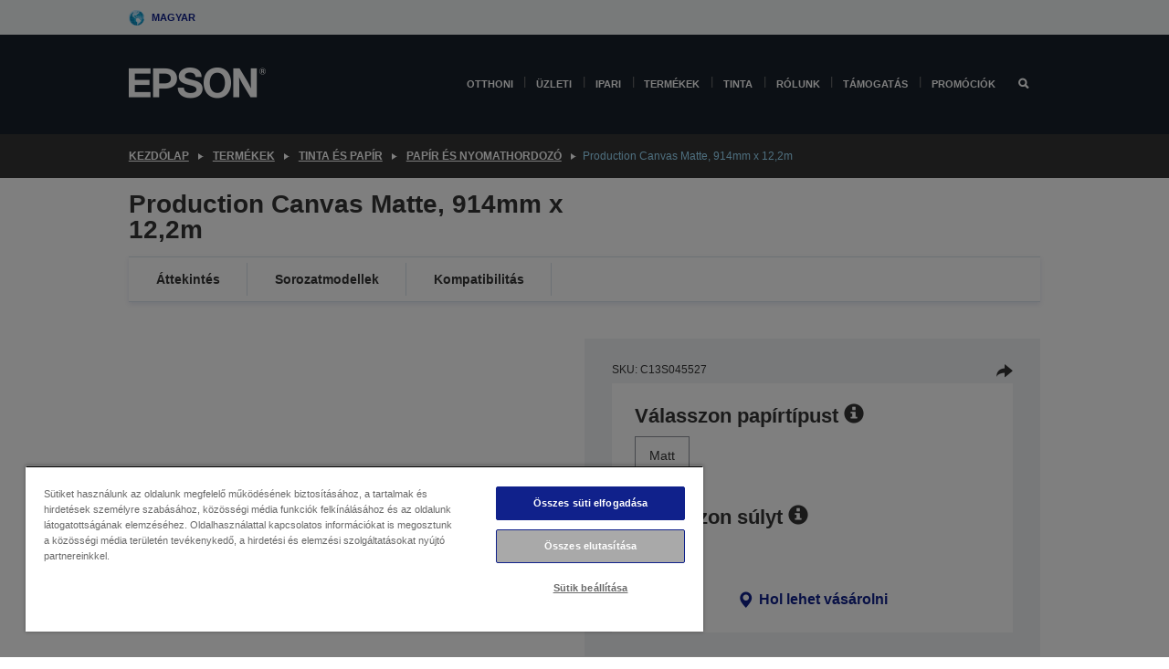

--- FILE ---
content_type: text/html;charset=UTF-8
request_url: https://www.epson.hu/hu_HU/term%c3%a9kek/ink-and-paper/pap%c3%adr-%c3%a9s-nyomathordoz%c3%b3/production-canvas-matte%2C-914mm-x-12%2C2m/p/13417
body_size: 25406
content:
<!DOCTYPE html>
 <html lang="hu-HU" dir="ltr">

<head>
    <title>
        Production Canvas Matte, 914mm x 12,2m | Pap&iacute;r &eacute;s nyomathordoz&oacute; | Tinta &eacute;s pap&iacute;r | Term&eacute;kek | Epson Magyarorsz&aacute;g</title>

    <meta http-equiv="Content-Type" content="text/html; charset=utf-8"/>
    <meta http-equiv="X-UA-Compatible" content="IE=edge">
    <meta charset="utf-8">
    <meta name="viewport" content="width=device-width, initial-scale=1, minimum-scale=1">

    <link rel="preconnect" href="//i8.amplience.net">

    <link rel="dns-prefetch" href="//i8.amplience.net">
    <link rel="dns-prefetch" href="//c1.adis.ws">
    



 
     <link rel="canonical" href="https://www.epson.hu/hu_HU/term%c3%a9kek/ink-and-paper/pap%c3%adr-%c3%a9s-nyomathordoz%c3%b3/production-canvas-matte%2C-914mm-x-12%2C2m/p/13417" />
 
 
 
 <meta name="description" content="Product information for Production Canvas Matte, 914mm x 12,2m">
<meta name="robots" content="index,follow">
<meta property="og:type" content="website">
<meta property="og:locale" content="hu_HU">
<meta property="og:title" content="Production Canvas Matte, 914mm x 12,2m | Pap&amp;iacute;r &amp;eacute;s nyomathordoz&amp;oacute; | Tinta &amp;eacute;s pap&amp;iacute;r | Term&amp;eacute;kek | Epson Magyarorsz&amp;aacute;g">
<meta property="og:description" content="Product information for Production Canvas Matte, 914mm x 12,2m">
<meta property="og:url" content="https://www.epson.hu/hu_HU/term%c3%a9kek/ink-and-paper/pap%c3%adr-%c3%a9s-nyomathordoz%c3%b3/production-canvas-matte%2C-914mm-x-12%2C2m/p/13417">
<meta property="og:image" content="https://i8.amplience.net/i/epsonemear/-productpicture-hires-paperroll_cmyk">
<meta property="product:brand" content="Epson">
<meta property="product:condition" content="new">
<meta property="product:availability" content="out of stock">
<meta property="product:price:amount">
<meta property="product:price:currency" content="EUR">
<meta property="product:retailer_item_id" content="C13S045527">
<meta property="product:product:gtin" content="8715946536743">
<link rel="shortcut icon" type="image/x-icon" media="all" href="/_ui/responsive/common/images/favicon.ico" />
        <link rel="stylesheet" type="text/css" media="all" href="/_ui/responsive/theme-alpha/css/style.css?20260109.1"/>
<link link rel="preload" as="style" type="text/css" media="all" href="/wro/addons_responsive.css?20260109.1" onload="this.onload=null;this.rel='stylesheet'" />
		<noscript><link rel="stylesheet" href="/wro/addons_responsive.css?20260109.1"></noscript>
	<script src="https://cdn.cookielaw.org/scripttemplates/otSDKStub.js"
            type="text/javascript"
            charset="UTF-8"
            data-document-language="true"
            data-domain-script="e4b74fde-b5f3-4fbc-8a43-e09766682fa1"></script>

    <script type="text/javascript">
        function OptanonWrapper() { }
    </script>
<script type="text/javascript" src="//assets.adobedtm.com/a31994d57928/f467133c647c/launch-5eb2666b3e55.min.js"></script>














<script type="text/javascript">
!function(att,raq,t){
  var version = "1";
  var supportOldBrowsers = false;
  att[raq]=att[raq]||[];var n=["init","send","setUser","addUserIdentity","setUserIdentities","addUserSegment","setUserSegments","addUserTrait","setUserTraits","clearUser"];if(!att.xo){att.xo={activity:{},init:function(e){att[raq].push(["init",e.activity])}};for(var r=0;r<n.length;r++)att.xo.activity[n[r]]=function(e){return function(i,r,s){att[raq].push([n[e],i,r,s])}}(r)}var s=document.createElement("script");s.type="text/javascript",s.async=!0,s.src=t+version+".min.js",(att.document.documentMode||supportOldBrowsers)&&(s.src=t+version+".compat.min.js");var a=document.getElementsByTagName("script")[0];a.parentNode.insertBefore(s,a)
}(window,"_attraqt","https://cdn.attraqt.io/xo.all-");
</script></head>

<body class="page-productDetails pageType-ProductPage template-pages-product-productLayout2Page  smartedit-page-uid-productDetails smartedit-page-uuid-eyJpdGVtSWQiOiJwcm9kdWN0RGV0YWlscyIsImNhdGFsb2dJZCI6ImVwc29uR2xvYmFsQ29udGVudENhdGFsb2ciLCJjYXRhbG9nVmVyc2lvbiI6Ik9ubGluZSJ9 smartedit-catalog-version-uuid-epsonGlobalContentCatalog/Online  language-hu_HU ">

    <div class="main">
			<div class="yCmsContentSlot">
</div><header class="js-mainHeader">
    <a href="#main" class="skip">Skip to main content</a>

    <nav role="navigation" aria-label="menu" class="navigation navigation--top hidden-xs hidden-sm">
        <div class="container-fluid">
            <div class="row">
                <div class="col-sm-12 col-md-12 p-0">
                    <div class="navigation-top js-navigation-top">
                        <div class="navigation-top__list">
                            <div class="navigation-top__list-item hidden-xs hidden-sm sub-navigation">
                                <div class="yCmsContentSlot siteSelectorSlot">
<div class="yCmsComponent ">
<div class="navigation-top__links-trigger navigation-top__links-trigger--site-selector hidden-xs hidden-sm js-site-selector-trigger" tabindex="0">
    Magyar</div>

<div class="site-selector js-site-selector-popup js-sub-navigation-nav sub-navigation__nav">
    <form id="command" class="site-selector__form js-site-selector-form" action="/hu_HU/site-change" method="post"><div class="site-selector__header clearfix">
            
             <legend class="site-selector__header-text">Régió és nyelv</legend>

           <button class="site-selector__header-btn btn btn-close js-close-site-selector" aria-hidden="true">
                <span aria-hidden="true" class="glyphicon glyphicon-remove"></span>
                <span class="sr-only">Vissza</span>
            </button>
        </div>
        <div class="site-selector__content">
        
        
        <div class="form-group site-selector__form-group">
            <label for="siteSelectorCountrydesktop" class="site-selector__label form-group__label">Ország/régió</label>
            <select id="siteSelectorCountrydesktop" class="site-selector__select form-control js-site-selector" name="site">
                <option value="epson-at">Austria</option>
                        <option value="epson-be">Belgium</option>
                        <option value="epson-bg">Bulgaria</option>
                        <option value="epson-hr">Croatia</option>
                        <option value="epson-cz">Czech Republic</option>
                        <option value="epson-dk">Denmark</option>
                        <option value="epson-ee">Estonia</option>
                        <option value="epson-eu">Europe</option>
                        <option value="epson-fi">Finland</option>
                        <option value="epson-fr">Franciaország</option>
                        <option value="epson-gr">Greece</option>
                        <option value="epson-hu" selected="selected">Hungary</option>
                        <option value="epson-ie">Ireland</option>
                        <option value="epson-it">Italy</option>
                        <option value="epson-lv">Latvia</option>
                        <option value="epson-lt">Lithuania</option>
                        <option value="epson-mt">Malta</option>
                        <option value="epson-nl">Netherlands</option>
                        <option value="epson-no">Norway</option>
                        <option value="epson-de">Németország</option>
                        <option value="epson-pl">Poland</option>
                        <option value="epson-pt">Portugal</option>
                        <option value="epson-ro">Romania</option>
                        <option value="epson-rs">Serbia</option>
                        <option value="epson-sk">Slovakia</option>
                        <option value="epson-si">Slovenia</option>
                        <option value="epson-es">Spain</option>
                        <option value="epson-se">Sweden</option>
                        <option value="epson-ch">Switzerland</option>
                        <option value="epson-gb">United Kingdom</option>
                        </select>
        </div>

        <div class="form-group site-selector__form-group">
            <label for="siteSelectorLangdesktop" class="site-selector__label form-group__label">Nyelv</label>
            <select id="siteSelectorLangdesktop" class="site-selector__select form-control js-language-selector" name="language">
                <option value="hu_HU" selected="selected">Magyar</option>
                        </select>
        </div>

        <button class="btn btn-primary" type="submit">Megerősítés</button>
        
        <div class="site-selector__bottom">
            <p>Nem találja az országot?</p>
            <a href="https://epson.com/">Az Epson Global felkeresése</a>
        </div>
        </div>
    <div>
<input type="hidden" name="CSRFToken" value="af97a176-7b3a-45a6-9b79-85cabb6641bf" />
</div></form></div>
</div></div></div>
                        </div>
                        <ul class="navigation-top__list navigation-top__list--right">
                            </ul>
                    </div>
                </div>
            </div>
        </div>
    </nav>

    <div class="hidden-xs hidden-sm js-secondaryNavCompany collapse" id="accNavComponentDesktopTwo">
        <ul class="nav__links js-nav__links js-my-account-title" data-title="Fiókom">
            </ul>
    </div>

    <nav aria-label="Mobile navigation"
         class="navigation navigation--middle js-navigation--middle visible-xs visible-sm">
         <input type="hidden" value="false" id="transactionalValue" />
        <div class="container-fluid">
            <div class="row">
                <div class="text-left col-xs-3">
                    <button class="navigation__btn navigation__hamburger js-toggle-sm-navigation" type="button">
                        <span aria-hidden="true"
                              class="navigation__hamburger-item navigation__hamburger-item--icon icon-hamburger"></span>
                        <span class="navigation__hamburger-item--txt">Menü</span>
                    </button>
                </div>
                <div class="text-center col-xs-6">
                    <div class="navigation__logo js-mobile-logo">
                        </div>
                </div>
                <div class="pl-0 col-xs-3">
                    <div class="row tab-row">
                        <div class="text-right search-right">
                            <button class="navigation__btn navigation__btn--mobile js-toggle-xs-search" type="button">
                                    <span class="sr-only">Keresés</span>
                                    <span aria-hidden="true" class="glyphicon glyphicon-search js-xs-search-icon"></span>
                                    <span aria-hidden="true" class="glyphicon glyphicon-close js-xs-close-icon display-none"></span>
                                </button>
                            </div>
                        </div>
                </div>
            </div>
        </div>
    </nav>
    <a id="skiptonavigation"></a>
    <nav class="navigation navigation--bottom js_navigation--bottom js-enquire-offcanvas-navigation" role="navigation">
		<div class="js-offcanvas-site-selector hidden-md hidden-lg">
			<div class="yCmsContentSlot siteSelectorSlot">
<div class="yCmsComponent ">
<div class="navigation-top__links-trigger navigation-top__links-trigger--site-selector hidden-xs hidden-sm js-site-selector-trigger" tabindex="0">
    Magyar</div>

<div class="site-selector js-site-selector-popup js-sub-navigation-nav sub-navigation__nav">
    <form id="command" class="site-selector__form js-site-selector-form" action="/hu_HU/site-change" method="post"><div class="site-selector__header clearfix">
            
             <legend class="site-selector__header-text">Régió és nyelv</legend>

           <button class="site-selector__header-btn btn btn-close js-close-site-selector" aria-hidden="true">
                <span aria-hidden="true" class="glyphicon glyphicon-remove"></span>
                <span class="sr-only">Vissza</span>
            </button>
        </div>
        <div class="site-selector__content">
        
        
        <div class="form-group site-selector__form-group">
            <label for="siteSelectorCountrymobile" class="site-selector__label form-group__label">Ország/régió</label>
            <select id="siteSelectorCountrymobile" class="site-selector__select form-control js-site-selector" name="site">
                <option value="epson-at">Austria</option>
                        <option value="epson-be">Belgium</option>
                        <option value="epson-bg">Bulgaria</option>
                        <option value="epson-hr">Croatia</option>
                        <option value="epson-cz">Czech Republic</option>
                        <option value="epson-dk">Denmark</option>
                        <option value="epson-ee">Estonia</option>
                        <option value="epson-eu">Europe</option>
                        <option value="epson-fi">Finland</option>
                        <option value="epson-fr">Franciaország</option>
                        <option value="epson-gr">Greece</option>
                        <option value="epson-hu" selected="selected">Hungary</option>
                        <option value="epson-ie">Ireland</option>
                        <option value="epson-it">Italy</option>
                        <option value="epson-lv">Latvia</option>
                        <option value="epson-lt">Lithuania</option>
                        <option value="epson-mt">Malta</option>
                        <option value="epson-nl">Netherlands</option>
                        <option value="epson-no">Norway</option>
                        <option value="epson-de">Németország</option>
                        <option value="epson-pl">Poland</option>
                        <option value="epson-pt">Portugal</option>
                        <option value="epson-ro">Romania</option>
                        <option value="epson-rs">Serbia</option>
                        <option value="epson-sk">Slovakia</option>
                        <option value="epson-si">Slovenia</option>
                        <option value="epson-es">Spain</option>
                        <option value="epson-se">Sweden</option>
                        <option value="epson-ch">Switzerland</option>
                        <option value="epson-gb">United Kingdom</option>
                        </select>
        </div>

        <div class="form-group site-selector__form-group">
            <label for="siteSelectorLangmobile" class="site-selector__label form-group__label">Nyelv</label>
            <select id="siteSelectorLangmobile" class="site-selector__select form-control js-language-selector" name="language">
                <option value="hu_HU" selected="selected">Magyar</option>
                        </select>
        </div>

        <button class="btn btn-primary" type="submit">Megerősítés</button>
        
        <div class="site-selector__bottom">
            <p>Nem találja az országot?</p>
            <a href="https://epson.com/">Az Epson Global felkeresése</a>
        </div>
        </div>
    <div>
<input type="hidden" name="CSRFToken" value="af97a176-7b3a-45a6-9b79-85cabb6641bf" />
</div></form></div>
</div></div><div class="js-offcanvas-overlay overlay"></div>
		</div>
		<ul class="sticky-nav-top hidden-lg hidden-md js-sticky-user-group hidden-md hidden-lg">
			</ul>
		<div class="container-fluid">
			<div class="row">
				<div class="col-xs-4 col-md-2 navigation__column navigation__column--logo hidden-xs hidden-sm site-logo js-site-logo">
					<div class="yCmsComponent yComponentWrapper">
<div class="banner">

		<a class="banner__link" href="/hu_HU/">
						<img class="banner__img" title="Epson" 
						alt="Epson" src="/medias/sys_master/images/h07/h21/9291547803678/logo/logo.png">
					</a>
				</div></div></div>
				<div class="col-xs-12 col-md-10 navigation__column navigation__column--links js-relative-parent">
					<ul class=" navigation__list navigation__list--offcanvas js-offcanvas-links ">
						<li class="navigation__list-item   js-enquire-has-sub">
								<span class="navigation__trigger navigation__trigger--arrow js-enquire-sub-trigger"
												data-layer-track="mega_menu_click"
data-layer-on="click"
data-layer-name="top-selection-cmsitem_00156188"
data-layer-data="{ &#034;megamenu_item_top_selection&#034;: &#034;Otthoni &#034; }"
>
										<a aria-expanded="false" href="/hu_HU/for-home">Otthoni </a></span>
								<div class="navigation-sub navigation-sub--one navigation__sub js_sub__navigation js-nav-height col-md-3 col-lg-2">

										<div class="navigation-sub__nodes col-md-12">
														<div class="navigation-sub__nodes-title">Home links HU</div>
														<ul class="navigation-sub__list js-sub-nested-navigation js-menu-aim has-title">
															<li class="navigation-sub__list-item navigation-sub__list-item--back">
																<a class="navigation-sub__back js-enquire-sub-close hidden-md hidden-lg navigation__back-icon glyphicon glyphicon-chevron-left back-text" role="button" href="#">
																	Vissza</a>
															</li>

															<li class="navigation-sub__list-item" data-layer-alias="top-selection-cmsitem_00156188"
>
																<span class="yCmsComponent navigation-sub__link-parent hidden-md hidden-lg">
<a aria-expanded="false" href="/hu_HU/for-home">Otthoni </a></span><li class="navigation-sub__list-item  js-enquire-nested-has-sub">
																				<span class="navigation-sub__trigger navigation-sub__trigger--arrow js-enquire-nested-sub-trigger"
																							data-layer-extend="top-selection-cmsitem_00156188"
data-layer-name="second-selection-cmsitem_00156270"
data-layer-data="{ &#034;megamenu_item_second_selection&#034;: &#034;Nyomtatók&#034; }"
>
																					<a aria-expanded="false" href="/hu_HU/c/consumer">Nyomtatók</a></span>
																				<div class="navigation-sub-sub navigation__sub js-nav-height js_sub_sub__navigation col-md-3 col-lg-2">

																					<div class="navigation-sub-sub__nodes col-md-12">
																						<ul class="navigation-sub-sub__list has-title">

																							<li class="navigation-sub-sub__list-item navigation-sub-sub__list-item--back">
																								<a class="navigation-sub-sub__back js-enquire-nested-sub-close hidden-md hidden-lg navigation__back-icon glyphicon glyphicon-chevron-left back-text" role="button" href="#">
																									Vissza</a>
																							</li>

																							<li class="navigation-sub-sub__list-item" data-layer-alias="second-selection-cmsitem_00156270"
>
																								<span class="yCmsComponent navigation-sub-sub__link-parent hidden-md hidden-lg">
<a aria-expanded="false" href="/hu_HU/c/consumer">Nyomtatók</a></span></li>
																							<li class="navigation-sub-sub__list-item" data-layer-extend="second-selection-cmsitem_00156270"
data-layer-data="{ &#034;megamenu_item_third_selection&#034;: &#034;EcoTank&#034; }"
>
																											<a aria-expanded="false" href="/hu_HU/for-home/ecotank">EcoTank</a></li>
																									<li class="navigation-sub-sub__list-item" data-layer-extend="second-selection-cmsitem_00156270"
data-layer-data="{ &#034;megamenu_item_third_selection&#034;: &#034;Mono EcoTank&#034; }"
>
																											<a aria-expanded="false" href="/hu_HU/ecotank-mono-printers">Mono EcoTank</a></li>
																									<li class="navigation-sub-sub__list-item" data-layer-extend="second-selection-cmsitem_00156270"
data-layer-data="{ &#034;megamenu_item_third_selection&#034;: &#034;Üzleti EcoTank&#034; }"
>
																											<a aria-expanded="false" href="/hu_HU/c/consumer?q&#61;%3Anewest-first%3Aclassification%3Ainkjet_business&amp;text&#61;#">Üzleti EcoTank</a></li>
																									<li class="navigation-sub-sub__list-item" data-layer-extend="second-selection-cmsitem_00156270"
data-layer-data="{ &#034;megamenu_item_third_selection&#034;: &#034;WorkForce Series&#034; }"
>
																											<a aria-expanded="false" href="/hu_HU/for-home/home-office">WorkForce Series</a></li>
																									<li class="navigation-sub-sub__list-item" data-layer-extend="second-selection-cmsitem_00156270"
data-layer-data="{ &#034;megamenu_item_third_selection&#034;: &#034;Expression sorozat&#034; }"
>
																											<a aria-expanded="false" href="/hu_HU/search/allproducts?text&#61;expression">Expression sorozat</a></li>
																									<li class="navigation-sub-sub__list-item" data-layer-extend="second-selection-cmsitem_00156270"
data-layer-data="{ &#034;megamenu_item_third_selection&#034;: &#034;Tintakereső&#034; }"
>
																											<a aria-expanded="false" href="/hu_HU/inkfinder">Tintakereső</a></li>
																									<li class="navigation-sub-sub__list-item" data-layer-extend="second-selection-cmsitem_00156270"
data-layer-data="{ &#034;megamenu_item_third_selection&#034;: &#034;Eredeti tinta&#034; }"
>
																											<a aria-expanded="false" href="/hu_HU/consumables/genuine-inks">Eredeti tinta</a></li>
																									<li class="navigation-sub-sub__list-item" data-layer-extend="second-selection-cmsitem_00156270"
data-layer-data="{ &#034;megamenu_item_third_selection&#034;: &#034;Claria tinta&#034; }"
>
																											<a aria-expanded="false" href="/hu_HU/consumables/claria-ink">Claria tinta</a></li>
																									</ul>
																					</div>
																				</div>
																			</li>
																		<li class="navigation-sub__list-item  js-enquire-nested-has-sub">
																				<span class="navigation-sub__trigger navigation-sub__trigger--arrow js-enquire-nested-sub-trigger"
																							data-layer-extend="top-selection-cmsitem_00156188"
data-layer-name="second-selection-cmsitem_00156298"
data-layer-data="{ &#034;megamenu_item_second_selection&#034;: &#034;Projektorok&#034; }"
>
																					<a aria-expanded="false" href="/hu_HU/for-home/home-cinema">Projektorok</a></span>
																				<div class="navigation-sub-sub navigation__sub js-nav-height js_sub_sub__navigation col-md-3 col-lg-2">

																					<div class="navigation-sub-sub__nodes col-md-12">
																						<ul class="navigation-sub-sub__list has-title">

																							<li class="navigation-sub-sub__list-item navigation-sub-sub__list-item--back">
																								<a class="navigation-sub-sub__back js-enquire-nested-sub-close hidden-md hidden-lg navigation__back-icon glyphicon glyphicon-chevron-left back-text" role="button" href="#">
																									Vissza</a>
																							</li>

																							<li class="navigation-sub-sub__list-item" data-layer-alias="second-selection-cmsitem_00156298"
>
																								<span class="yCmsComponent navigation-sub-sub__link-parent hidden-md hidden-lg">
<a aria-expanded="false" href="/hu_HU/for-home/home-cinema">Projektorok</a></span></li>
																							<li class="navigation-sub-sub__list-item" data-layer-extend="second-selection-cmsitem_00156298"
data-layer-data="{ &#034;megamenu_item_third_selection&#034;: &#034;Lifestudio: Hordozható okosprojektorok&#034; }"
>
																											<a aria-expanded="false" href="/hu_HU/for-home/home-cinema/portable-smart-projectors">Lifestudio: Hordozható okosprojektorok</a></li>
																									<li class="navigation-sub-sub__list-item" data-layer-extend="second-selection-cmsitem_00156298"
data-layer-data="{ &#034;megamenu_item_third_selection&#034;: &#034;Lifestudio: Ultrarövid vetítési távolságú okos projektorok&#034; }"
>
																											<a aria-expanded="false" href="/hu_HU/for-home/home-cinema/ultra-short-throw-smart-projectors">Lifestudio: Ultrarövid vetítési távolságú okos projektorok</a></li>
																									<li class="navigation-sub-sub__list-item" data-layer-extend="second-selection-cmsitem_00156298"
data-layer-data="{ &#034;megamenu_item_third_selection&#034;: &#034;Epiqvision:Lézerprojektorok&#034; }"
>
																											<a aria-expanded="false" href="/hu_HU/epiqvision">Epiqvision:Lézerprojektorok</a></li>
																									<li class="navigation-sub-sub__list-item" data-layer-extend="second-selection-cmsitem_00156298"
data-layer-data="{ &#034;megamenu_item_third_selection&#034;: &#034;Mini és hordozható okosprojektorok&#034; }"
>
																											<a aria-expanded="false" href="/hu_HU/for-home/home-cinema/mini-smart-projectors">Mini és hordozható okosprojektorok</a></li>
																									<li class="navigation-sub-sub__list-item" data-layer-extend="second-selection-cmsitem_00156298"
data-layer-data="{ &#034;megamenu_item_third_selection&#034;: &#034;Otthoni szórakozás&#034; }"
>
																											<a aria-expanded="false" href="/hu_HU/products/projector/home-cinema/c/homecinema">Otthoni szórakozás</a></li>
																									<li class="navigation-sub-sub__list-item" data-layer-extend="second-selection-cmsitem_00156298"
data-layer-data="{ &#034;megamenu_item_third_selection&#034;: &#034;Játékok&#034; }"
>
																											<a aria-expanded="false" href="/hu_HU/for-home/gaming">Játékok</a></li>
																									<li class="navigation-sub-sub__list-item" data-layer-extend="second-selection-cmsitem_00156298"
data-layer-data="{ &#034;megamenu_item_third_selection&#034;: &#034;Otthoni iroda&#034; }"
>
																											<a aria-expanded="false" href="/hu_HU/for-home/home-office">Otthoni iroda</a></li>
																									<li class="navigation-sub-sub__list-item" data-layer-extend="second-selection-cmsitem_00156298"
data-layer-data="{ &#034;megamenu_item_third_selection&#034;: &#034;Professzionális otthoni lézerprojektorok&#034; }"
>
																											<a aria-expanded="false" href="/hu_HU/for-home/home-cinema/professional-home-projectors">Professzionális otthoni lézerprojektorok</a></li>
																									<li class="navigation-sub-sub__list-item" data-layer-extend="second-selection-cmsitem_00156298"
data-layer-data="{ &#034;megamenu_item_third_selection&#034;: &#034;Otthoni irodai projektorok&#034; }"
>
																											<a aria-expanded="false" href="/hu_HU/termékek/projector/c/projector?q&#61;%3Arelevance%3Afhq%3A%252F%252Fcatalog01%252Fhu_HU%252Fcategories%253C%257Bcatalog01_categories_projector%257D%252Froomtypeapplication%253E%257Bhomeoffice%257D&amp;page&#61;0">Otthoni irodai projektorok</a></li>
																									<li class="navigation-sub-sub__list-item" data-layer-extend="second-selection-cmsitem_00156298"
data-layer-data="{ &#034;megamenu_item_third_selection&#034;: &#034;Opciók és tartozékok&#034; }"
>
																											<a aria-expanded="false" href="/hu_HU/products/options/projector-accessories/c/standard">Opciók és tartozékok</a></li>
																									<li class="navigation-sub-sub__list-item" data-layer-extend="second-selection-cmsitem_00156298"
data-layer-data="{ &#034;megamenu_item_third_selection&#034;: &#034;Minden otthoni szórakoztatóelektronikai termék&#034; }"
>
																											<a aria-expanded="false" href="/hu_HU/products/projector/home-cinema/c/homecinema">Minden otthoni szórakoztatóelektronikai termék</a></li>
																									</ul>
																					</div>
																				</div>
																			</li>
																		<li class="navigation-sub__list-item ">
																				<span class="navigation-sub__trigger  js-enquire-nested-sub-trigger"
																							data-layer-extend="top-selection-cmsitem_00156188"
data-layer-name="second-selection-cmsitem_00631110"
data-layer-data="{ &#034;megamenu_item_second_selection&#034;: &#034;Szkennerek&#034; }"
>
																					<a aria-expanded="false" href="/hu_HU/c/consumerscanner">Szkennerek</a></span>
																				<div class="navigation-sub-sub navigation__sub js-nav-height js_sub_sub__navigation col-md-3 col-lg-2">

																					<div class="navigation-sub-sub__nodes col-md-12">
																						<ul class="navigation-sub-sub__list has-title">

																							<li class="navigation-sub-sub__list-item navigation-sub-sub__list-item--back">
																								<a class="navigation-sub-sub__back js-enquire-nested-sub-close hidden-md hidden-lg navigation__back-icon glyphicon glyphicon-chevron-left back-text" role="button" href="#">
																									Vissza</a>
																							</li>

																							<li class="navigation-sub-sub__list-item" data-layer-alias="second-selection-cmsitem_00631110"
>
																								<span class="yCmsComponent navigation-sub-sub__link-parent hidden-md hidden-lg">
<a aria-expanded="false" href="/hu_HU/c/consumerscanner">Szkennerek</a></span></li>
																							</ul>
																					</div>
																				</div>
																			</li>
																		<li class="navigation-sub__list-item  js-enquire-nested-has-sub">
																				<span class="navigation-sub__trigger navigation-sub__trigger--arrow js-enquire-nested-sub-trigger"
																							data-layer-extend="top-selection-cmsitem_00156188"
data-layer-name="second-selection-cmsitem_00156311"
data-layer-data="{ &#034;megamenu_item_second_selection&#034;: &#034;Otthoni termékek&#034; }"
>
																					<a style="cursor:default" aria-expanded="false">Otthoni termékek</a></span>
																				<div class="navigation-sub-sub navigation__sub js-nav-height js_sub_sub__navigation col-md-3 col-lg-2">

																					<div class="navigation-sub-sub__nodes col-md-12">
																						<ul class="navigation-sub-sub__list has-title">

																							<li class="navigation-sub-sub__list-item navigation-sub-sub__list-item--back">
																								<a class="navigation-sub-sub__back js-enquire-nested-sub-close hidden-md hidden-lg navigation__back-icon glyphicon glyphicon-chevron-left back-text" role="button" href="#">
																									Vissza</a>
																							</li>

																							<li class="navigation-sub-sub__list-item" data-layer-alias="second-selection-cmsitem_00156311"
>
																								<span class="yCmsComponent navigation-sub-sub__link-parent hidden-md hidden-lg">
<a style="cursor:default" aria-expanded="false">Otthoni termékek</a></span></li>
																							<li class="navigation-sub-sub__list-item" data-layer-extend="second-selection-cmsitem_00156311"
data-layer-data="{ &#034;megamenu_item_third_selection&#034;: &#034;EcoTank&#034; }"
>
																											<a aria-expanded="false" href="/hu_HU/for-home/ecotank">EcoTank</a></li>
																									<li class="navigation-sub-sub__list-item" data-layer-extend="second-selection-cmsitem_00156311"
data-layer-data="{ &#034;megamenu_item_third_selection&#034;: &#034;Nyomtatók&#034; }"
>
																											<a aria-expanded="false" href="/hu_HU/c/consumer">Nyomtatók</a></li>
																									<li class="navigation-sub-sub__list-item" data-layer-extend="second-selection-cmsitem_00156311"
data-layer-data="{ &#034;megamenu_item_third_selection&#034;: &#034;Projektorok&#034; }"
>
																											<a aria-expanded="false" href="/hu_HU/c/homecinema">Projektorok</a></li>
																									<li class="navigation-sub-sub__list-item" data-layer-extend="second-selection-cmsitem_00156311"
data-layer-data="{ &#034;megamenu_item_third_selection&#034;: &#034;Szkennerek&#034; }"
>
																											<a aria-expanded="false" href="/hu_HU/c/consumerscanner">Szkennerek</a></li>
																									<li class="navigation-sub-sub__list-item" data-layer-extend="second-selection-cmsitem_00156311"
data-layer-data="{ &#034;megamenu_item_third_selection&#034;: &#034;Intelligens szemüvegek&#034; }"
>
																											<a aria-expanded="false" href="/hu_HU/products/smart-glasses/see-through-mobile-viewer/moverio-bt-40/p/31095">Intelligens szemüvegek</a></li>
																									<li class="navigation-sub-sub__list-item" data-layer-extend="second-selection-cmsitem_00156311"
data-layer-data="{ &#034;megamenu_item_third_selection&#034;: &#034;Tintakereső&#034; }"
>
																											<a aria-expanded="false" href="/hu_HU/inkfinder">Tintakereső</a></li>
																									<li class="navigation-sub-sub__list-item" data-layer-extend="second-selection-cmsitem_00156311"
data-layer-data="{ &#034;megamenu_item_third_selection&#034;: &#034;Papírkereső&#034; }"
>
																											<a aria-expanded="false" href="/hu_HU/c/paper">Papírkereső</a></li>
																									</ul>
																					</div>
																				</div>
																			</li>
																		<li class="navigation-sub__list-item  js-enquire-nested-has-sub">
																				<span class="navigation-sub__trigger navigation-sub__trigger--arrow js-enquire-nested-sub-trigger"
																							data-layer-extend="top-selection-cmsitem_00156188"
data-layer-name="second-selection-cmsitem_00156344"
data-layer-data="{ &#034;megamenu_item_second_selection&#034;: &#034;Promóciók&#034; }"
>
																					<a aria-expanded="false" href="/hu_HU/promotions">Promóciók</a></span>
																				<div class="navigation-sub-sub navigation__sub js-nav-height js_sub_sub__navigation col-md-3 col-lg-2">

																					<div class="navigation-sub-sub__nodes col-md-12">
																						<ul class="navigation-sub-sub__list has-title">

																							<li class="navigation-sub-sub__list-item navigation-sub-sub__list-item--back">
																								<a class="navigation-sub-sub__back js-enquire-nested-sub-close hidden-md hidden-lg navigation__back-icon glyphicon glyphicon-chevron-left back-text" role="button" href="#">
																									Vissza</a>
																							</li>

																							<li class="navigation-sub-sub__list-item" data-layer-alias="second-selection-cmsitem_00156344"
>
																								<span class="yCmsComponent navigation-sub-sub__link-parent hidden-md hidden-lg">
<a aria-expanded="false" href="/hu_HU/promotions">Promóciók</a></span></li>
																							<li class="navigation-sub-sub__list-item" data-layer-extend="second-selection-cmsitem_00156344"
data-layer-data="{ &#034;megamenu_item_third_selection&#034;: &#034;Kiterjesztett garancia promóció&#034; }"
>
																											<a aria-expanded="false" href="/hu_HU/promotions/extended-warranty">Kiterjesztett garancia promóció</a></li>
																									</ul>
																					</div>
																				</div>
																			</li>
																		</li>
														</ul>
													</div>
												</div>
								</li>
						<li class="navigation__list-item  navigation__list-item--pipe js-enquire-has-sub">
								<span class="navigation__trigger navigation__trigger--arrow js-enquire-sub-trigger"
												data-layer-track="mega_menu_click"
data-layer-on="click"
data-layer-name="top-selection-cmsitem_00154010"
data-layer-data="{ &#034;megamenu_item_top_selection&#034;: &#034;Üzleti &#034; }"
>
										<a aria-expanded="false" href="/hu_HU/verticals">Üzleti </a></span>
								<div class="navigation-sub navigation-sub--one navigation__sub js_sub__navigation js-nav-height col-md-3 col-lg-2">

										<div class="navigation-sub__nodes col-md-12">
														<div class="navigation-sub__nodes-title">Business links HU</div>
														<ul class="navigation-sub__list js-sub-nested-navigation js-menu-aim has-title">
															<li class="navigation-sub__list-item navigation-sub__list-item--back">
																<a class="navigation-sub__back js-enquire-sub-close hidden-md hidden-lg navigation__back-icon glyphicon glyphicon-chevron-left back-text" role="button" href="#">
																	Vissza</a>
															</li>

															<li class="navigation-sub__list-item" data-layer-alias="top-selection-cmsitem_00154010"
>
																<span class="yCmsComponent navigation-sub__link-parent hidden-md hidden-lg">
<a aria-expanded="false" href="/hu_HU/verticals">Üzleti </a></span><li class="navigation-sub__list-item  js-enquire-nested-has-sub">
																				<span class="navigation-sub__trigger navigation-sub__trigger--arrow js-enquire-nested-sub-trigger"
																							data-layer-extend="top-selection-cmsitem_00154010"
data-layer-name="second-selection-cmsitem_00154061"
data-layer-data="{ &#034;megamenu_item_second_selection&#034;: &#034;Irodai nyomtatók/másolók&#034; }"
>
																					<a aria-expanded="false" href="/hu_HU/verticals/business-printing-solutions">Irodai nyomtatók/másolók</a></span>
																				<div class="navigation-sub-sub navigation__sub js-nav-height js_sub_sub__navigation col-md-3 col-lg-2">

																					<div class="navigation-sub-sub__nodes col-md-12">
																						<ul class="navigation-sub-sub__list has-title">

																							<li class="navigation-sub-sub__list-item navigation-sub-sub__list-item--back">
																								<a class="navigation-sub-sub__back js-enquire-nested-sub-close hidden-md hidden-lg navigation__back-icon glyphicon glyphicon-chevron-left back-text" role="button" href="#">
																									Vissza</a>
																							</li>

																							<li class="navigation-sub-sub__list-item" data-layer-alias="second-selection-cmsitem_00154061"
>
																								<span class="yCmsComponent navigation-sub-sub__link-parent hidden-md hidden-lg">
<a aria-expanded="false" href="/hu_HU/verticals/business-printing-solutions">Irodai nyomtatók/másolók</a></span></li>
																							<li class="navigation-sub-sub__list-item" data-layer-extend="second-selection-cmsitem_00154061"
data-layer-data="{ &#034;megamenu_item_third_selection&#034;: &#034;Asztali irodai &#034; }"
>
																											<a aria-expanded="false" href="/hu_HU/products/printers/inkjet/c/inkjet?q&#61;:newest-first:specsCategory:office&amp;text&#61;">Asztali irodai </a></li>
																									<li class="navigation-sub-sub__list-item" data-layer-extend="second-selection-cmsitem_00154061"
data-layer-data="{ &#034;megamenu_item_third_selection&#034;: &#034;Kis/közepes teljesítményű &#034; }"
>
																											<a aria-expanded="false" href="/hu_HU/verticals/workforce-pro-series">Kis/közepes teljesítményű </a></li>
																									<li class="navigation-sub-sub__list-item" data-layer-extend="second-selection-cmsitem_00154061"
data-layer-data="{ &#034;megamenu_item_third_selection&#034;: &#034;Nagy hálózati nyomtatók&#034; }"
>
																											<a aria-expanded="false" href="/hu_HU/verticals/workforce-enterprise">Nagy hálózati nyomtatók</a></li>
																									<li class="navigation-sub-sub__list-item" data-layer-extend="second-selection-cmsitem_00154061"
data-layer-data="{ &#034;megamenu_item_third_selection&#034;: &#034;RIPS&#034; }"
>
																											<a aria-expanded="false" href="https://www.epson.hu/hu_HU/verticals/workforce-pro-rips">RIPS</a></li>
																									<li class="navigation-sub-sub__list-item" data-layer-extend="second-selection-cmsitem_00154061"
data-layer-data="{ &#034;megamenu_item_third_selection&#034;: &#034;Nagy formátumú nyomtatók&#034; }"
>
																											<a aria-expanded="false" href="/hu_HU/verticals/business-solutions-for-professional-graphics">Nagy formátumú nyomtatók</a></li>
																									<li class="navigation-sub-sub__list-item" data-layer-extend="second-selection-cmsitem_00154061"
data-layer-data="{ &#034;megamenu_item_third_selection&#034;: &#034;POS nyomtatók&#034; }"
>
																											<a aria-expanded="false" href="/hu_HU/verticals/business-solutions-for-retail/pos-printers">POS nyomtatók</a></li>
																									<li class="navigation-sub-sub__list-item" data-layer-extend="second-selection-cmsitem_00154061"
data-layer-data="{ &#034;megamenu_item_third_selection&#034;: &#034;Színes címkenyomtatók&#034; }"
>
																											<a aria-expanded="false" href="/hu_HU/verticals/business-solutions-for-professional-graphics/colorworks">Színes címkenyomtatók</a></li>
																									<li class="navigation-sub-sub__list-item" data-layer-extend="second-selection-cmsitem_00154061"
data-layer-data="{ &#034;megamenu_item_third_selection&#034;: &#034;Asztali és kézi címkézők/szalagnyomtatók&#034; }"
>
																											<a aria-expanded="false" href="/hu_HU/verticals/business-solutions-for-professional-graphics/packaging-labelling/label-printers">Asztali és kézi címkézők/szalagnyomtatók</a></li>
																									<li class="navigation-sub-sub__list-item" data-layer-extend="second-selection-cmsitem_00154061"
data-layer-data="{ &#034;megamenu_item_third_selection&#034;: &#034;Mátrixnyomtatók&#034; }"
>
																											<a aria-expanded="false" href="/hu_HU/products/printers/dot-matrix/c/dotmatrix">Mátrixnyomtatók</a></li>
																									<li class="navigation-sub-sub__list-item" data-layer-extend="second-selection-cmsitem_00154061"
data-layer-data="{ &#034;megamenu_item_third_selection&#034;: &#034;Kereskedelmi fotónyomtatók&#034; }"
>
																											<a aria-expanded="false" href="/hu_HU/verticals/business-solutions-for-professional-graphics/commercial-equipment">Kereskedelmi fotónyomtatók</a></li>
																									<li class="navigation-sub-sub__list-item" data-layer-extend="second-selection-cmsitem_00154061"
data-layer-data="{ &#034;megamenu_item_third_selection&#034;: &#034;Hő nélküli technológia&#034; }"
>
																											<a aria-expanded="false" href="/hu_HU/heat-free-technology">Hő nélküli technológia</a></li>
																									</ul>
																					</div>
																				</div>
																			</li>
																		<li class="navigation-sub__list-item  js-enquire-nested-has-sub">
																				<span class="navigation-sub__trigger navigation-sub__trigger--arrow js-enquire-nested-sub-trigger"
																							data-layer-extend="top-selection-cmsitem_00154010"
data-layer-name="second-selection-cmsitem_00154114"
data-layer-data="{ &#034;megamenu_item_second_selection&#034;: &#034;Üzleti projektorok&#034; }"
>
																					<a aria-expanded="false" href="/hu_HU/verticals/business-projectors">Üzleti projektorok</a></span>
																				<div class="navigation-sub-sub navigation__sub js-nav-height js_sub_sub__navigation col-md-3 col-lg-2">

																					<div class="navigation-sub-sub__nodes col-md-12">
																						<ul class="navigation-sub-sub__list has-title">

																							<li class="navigation-sub-sub__list-item navigation-sub-sub__list-item--back">
																								<a class="navigation-sub-sub__back js-enquire-nested-sub-close hidden-md hidden-lg navigation__back-icon glyphicon glyphicon-chevron-left back-text" role="button" href="#">
																									Vissza</a>
																							</li>

																							<li class="navigation-sub-sub__list-item" data-layer-alias="second-selection-cmsitem_00154114"
>
																								<span class="yCmsComponent navigation-sub-sub__link-parent hidden-md hidden-lg">
<a aria-expanded="false" href="/hu_HU/verticals/business-projectors">Üzleti projektorok</a></span></li>
																							<li class="navigation-sub-sub__list-item" data-layer-extend="second-selection-cmsitem_00154114"
data-layer-data="{ &#034;megamenu_item_third_selection&#034;: &#034;Projektorok telepítése&#034; }"
>
																											<a aria-expanded="false" href="/hu_HU/verticals/installation-projectors">Projektorok telepítése</a></li>
																									<li class="navigation-sub-sub__list-item" data-layer-extend="second-selection-cmsitem_00154114"
data-layer-data="{ &#034;megamenu_item_third_selection&#034;: &#034;Művészetek és szórakoztatás&#034; }"
>
																											<a aria-expanded="false" href="/hu_HU/verticals/business-solutions-for-leisure/arts-and-entertainment-projectors">Művészetek és szórakoztatás</a></li>
																									<li class="navigation-sub-sub__list-item" data-layer-extend="second-selection-cmsitem_00154114"
data-layer-data="{ &#034;megamenu_item_third_selection&#034;: &#034;Oktatási projektorok&#034; }"
>
																											<a aria-expanded="false" href="/hu_HU/verticals/business-solutions-for-education/projectors">Oktatási projektorok</a></li>
																									<li class="navigation-sub-sub__list-item" data-layer-extend="second-selection-cmsitem_00154114"
data-layer-data="{ &#034;megamenu_item_third_selection&#034;: &#034;Hibrid munka- és találkozóprojektorok&#034; }"
>
																											<a aria-expanded="false" href="/hu_HU/verticals/business-projectors/hybrid-working-solutions">Hibrid munka- és találkozóprojektorok</a></li>
																									<li class="navigation-sub-sub__list-item" data-layer-extend="second-selection-cmsitem_00154114"
data-layer-data="{ &#034;megamenu_item_third_selection&#034;: &#034;Hordozható projektorok&#034; }"
>
																											<a aria-expanded="false" href="/hu_HU/products/projector/portable/c/mobile">Hordozható projektorok</a></li>
																									<li class="navigation-sub-sub__list-item" data-layer-extend="second-selection-cmsitem_00154114"
data-layer-data="{ &#034;megamenu_item_third_selection&#034;: &#034;Rövid hatótávolságú projektorok&#034; }"
>
																											<a aria-expanded="false" href="/hu_HU/products/projectors/short-distance/c/shortdistance">Rövid hatótávolságú projektorok</a></li>
																									<li class="navigation-sub-sub__list-item" data-layer-extend="second-selection-cmsitem_00154114"
data-layer-data="{ &#034;megamenu_item_third_selection&#034;: &#034;Ultra rövid vetítési távolságú projektorok&#034; }"
>
																											<a aria-expanded="false" href="/hu_HU/products/projectors/ultra-short-distance/c/ultrashortdistance">Ultra rövid vetítési távolságú projektorok</a></li>
																									<li class="navigation-sub-sub__list-item" data-layer-extend="second-selection-cmsitem_00154114"
data-layer-data="{ &#034;megamenu_item_third_selection&#034;: &#034;Projektor Szoftverek&#034; }"
>
																											<a aria-expanded="false" href="/hu_HU/epson-projector-software">Projektor Szoftverek</a></li>
																									<li class="navigation-sub-sub__list-item" data-layer-extend="second-selection-cmsitem_00154114"
data-layer-data="{ &#034;megamenu_item_third_selection&#034;: &#034;Fenntartható előrejelzés&#034; }"
>
																											<a aria-expanded="false" href="/hu_HU/sustainability/projectors">Fenntartható előrejelzés</a></li>
																									<li class="navigation-sub-sub__list-item" data-layer-extend="second-selection-cmsitem_00154114"
data-layer-data="{ &#034;megamenu_item_third_selection&#034;: &#034;Moverio AR szemüveg&#034; }"
>
																											<a aria-expanded="false" href="/hu_HU/moverio-smart-glasses">Moverio AR szemüveg</a></li>
																									</ul>
																					</div>
																				</div>
																			</li>
																		<li class="navigation-sub__list-item  js-enquire-nested-has-sub">
																				<span class="navigation-sub__trigger navigation-sub__trigger--arrow js-enquire-nested-sub-trigger"
																							data-layer-extend="top-selection-cmsitem_00154010"
data-layer-name="second-selection-cmsitem_00154142"
data-layer-data="{ &#034;megamenu_item_second_selection&#034;: &#034;Dokumentum szkennerek&#034; }"
>
																					<a aria-expanded="false" href="/hu_HU/verticals/business-scanner-range">Dokumentum szkennerek</a></span>
																				<div class="navigation-sub-sub navigation__sub js-nav-height js_sub_sub__navigation col-md-3 col-lg-2">

																					<div class="navigation-sub-sub__nodes col-md-12">
																						<ul class="navigation-sub-sub__list has-title">

																							<li class="navigation-sub-sub__list-item navigation-sub-sub__list-item--back">
																								<a class="navigation-sub-sub__back js-enquire-nested-sub-close hidden-md hidden-lg navigation__back-icon glyphicon glyphicon-chevron-left back-text" role="button" href="#">
																									Vissza</a>
																							</li>

																							<li class="navigation-sub-sub__list-item" data-layer-alias="second-selection-cmsitem_00154142"
>
																								<span class="yCmsComponent navigation-sub-sub__link-parent hidden-md hidden-lg">
<a aria-expanded="false" href="/hu_HU/verticals/business-scanner-range">Dokumentum szkennerek</a></span></li>
																							<li class="navigation-sub-sub__list-item" data-layer-extend="second-selection-cmsitem_00154142"
data-layer-data="{ &#034;megamenu_item_third_selection&#034;: &#034;A4-es kompakt asztali szkennerek&#034; }"
>
																											<a aria-expanded="false" href="/hu_HU/verticals/business-scanner-range/compact-desktop-scanners">A4-es kompakt asztali szkennerek</a></li>
																									<li class="navigation-sub-sub__list-item" data-layer-extend="second-selection-cmsitem_00154142"
data-layer-data="{ &#034;megamenu_item_third_selection&#034;: &#034;Lapáthúzós szkennerek A4&#034; }"
>
																											<a aria-expanded="false" href="/hu_HU/verticals/business-scanner-range/sheetfed-scanners">Lapáthúzós szkennerek A4</a></li>
																									<li class="navigation-sub-sub__list-item" data-layer-extend="second-selection-cmsitem_00154142"
data-layer-data="{ &#034;megamenu_item_third_selection&#034;: &#034;Lapáthúzós szkennerek A3&#034; }"
>
																											<a aria-expanded="false" href="/hu_HU/products/scanners/document-scanner/c/businessscanner?q&#61;:relevance:a3Scanning:true&amp;text&#61;">Lapáthúzós szkennerek A3</a></li>
																									<li class="navigation-sub-sub__list-item" data-layer-extend="second-selection-cmsitem_00154142"
data-layer-data="{ &#034;megamenu_item_third_selection&#034;: &#034;Mobilszkennerek&#034; }"
>
																											<a aria-expanded="false" href="/hu_HU/verticals/business-scanner-range/mobile-scanners">Mobilszkennerek</a></li>
																									<li class="navigation-sub-sub__list-item" data-layer-extend="second-selection-cmsitem_00154142"
data-layer-data="{ &#034;megamenu_item_third_selection&#034;: &#034;Síkágyasszkennerek&#034; }"
>
																											<a aria-expanded="false" href="/hu_HU/verticals/business-scanner-range/flatbed-scanners">Síkágyasszkennerek</a></li>
																									</ul>
																					</div>
																				</div>
																			</li>
																		<li class="navigation-sub__list-item  js-enquire-nested-has-sub">
																				<span class="navigation-sub__trigger navigation-sub__trigger--arrow js-enquire-nested-sub-trigger"
																							data-layer-extend="top-selection-cmsitem_00154010"
data-layer-name="second-selection-cmsitem_00156030"
data-layer-data="{ &#034;megamenu_item_second_selection&#034;: &#034;Professzionális grafikai nyomtatók&#034; }"
>
																					<a aria-expanded="false" href="/hu_HU/verticals/business-solutions-for-professional-graphics">Professzionális grafikai nyomtatók</a></span>
																				<div class="navigation-sub-sub navigation__sub js-nav-height js_sub_sub__navigation col-md-3 col-lg-2">

																					<div class="navigation-sub-sub__nodes col-md-12">
																						<ul class="navigation-sub-sub__list has-title">

																							<li class="navigation-sub-sub__list-item navigation-sub-sub__list-item--back">
																								<a class="navigation-sub-sub__back js-enquire-nested-sub-close hidden-md hidden-lg navigation__back-icon glyphicon glyphicon-chevron-left back-text" role="button" href="#">
																									Vissza</a>
																							</li>

																							<li class="navigation-sub-sub__list-item" data-layer-alias="second-selection-cmsitem_00156030"
>
																								<span class="yCmsComponent navigation-sub-sub__link-parent hidden-md hidden-lg">
<a aria-expanded="false" href="/hu_HU/verticals/business-solutions-for-professional-graphics">Professzionális grafikai nyomtatók</a></span></li>
																							<li class="navigation-sub-sub__list-item" data-layer-extend="second-selection-cmsitem_00156030"
data-layer-data="{ &#034;megamenu_item_third_selection&#034;: &#034;Produkciós nyomtatás&#034; }"
>
																											<a aria-expanded="false" href="/hu_HU/verticals/business-solutions-for-professional-graphics/signage-pos">Produkciós nyomtatás</a></li>
																									<li class="navigation-sub-sub__list-item" data-layer-extend="second-selection-cmsitem_00156030"
data-layer-data="{ &#034;megamenu_item_third_selection&#034;: &#034;Textil&#034; }"
>
																											<a aria-expanded="false" href="/hu_HU/verticals/business-solutions-for-professional-graphics/textile">Textil</a></li>
																									<li class="navigation-sub-sub__list-item" data-layer-extend="second-selection-cmsitem_00156030"
data-layer-data="{ &#034;megamenu_item_third_selection&#034;: &#034;Műszaki tervezés&#034; }"
>
																											<a aria-expanded="false" href="/hu_HU/surecolor-t-series-printers">Műszaki tervezés</a></li>
																									<li class="navigation-sub-sub__list-item" data-layer-extend="second-selection-cmsitem_00156030"
data-layer-data="{ &#034;megamenu_item_third_selection&#034;: &#034;Professzionális fotózás&#034; }"
>
																											<a aria-expanded="false" href="/hu_HU/verticals/business-solutions-for-professional-graphics/professional-photography">Professzionális fotózás</a></li>
																									<li class="navigation-sub-sub__list-item" data-layer-extend="second-selection-cmsitem_00156030"
data-layer-data="{ &#034;megamenu_item_third_selection&#034;: &#034;Nyomdai előkészítés&#034; }"
>
																											<a aria-expanded="false" href="/hu_HU/verticals/business-solutions-for-professional-graphics/pre-press">Nyomdai előkészítés</a></li>
																									<li class="navigation-sub-sub__list-item" data-layer-extend="second-selection-cmsitem_00156030"
data-layer-data="{ &#034;megamenu_item_third_selection&#034;: &#034;Kereskedelmi fotónyomtatók&#034; }"
>
																											<a aria-expanded="false" href="/hu_HU/verticals/business-solutions-for-professional-graphics/commercial-equipment">Kereskedelmi fotónyomtatók</a></li>
																									<li class="navigation-sub-sub__list-item" data-layer-extend="second-selection-cmsitem_00156030"
data-layer-data="{ &#034;megamenu_item_third_selection&#034;: &#034;Fotógyártás&#034; }"
>
																											<a aria-expanded="false" href="/hu_HU/photo-retail-suite">Fotógyártás</a></li>
																									<li class="navigation-sub-sub__list-item" data-layer-extend="second-selection-cmsitem_00156030"
data-layer-data="{ &#034;megamenu_item_third_selection&#034;: &#034;Mikronyomtatás&#034; }"
>
																											<a aria-expanded="false" href="/hu_HU/micro-production-printers">Mikronyomtatás</a></li>
																									<li class="navigation-sub-sub__list-item" data-layer-extend="second-selection-cmsitem_00156030"
data-layer-data="{ &#034;megamenu_item_third_selection&#034;: &#034;Epson Cloud Solution PORT&#034; }"
>
																											<a aria-expanded="false" href="/hu_HU/port">Epson Cloud Solution PORT</a></li>
																									<li class="navigation-sub-sub__list-item" data-layer-extend="second-selection-cmsitem_00156030"
data-layer-data="{ &#034;megamenu_item_third_selection&#034;: &#034;Fine Art nyomtatás&#034; }"
>
																											<a aria-expanded="false" href="/hu_HU/verticals/business-solutions-for-professional-graphics/fine-art/fine-art-paper">Fine Art nyomtatás</a></li>
																									<li class="navigation-sub-sub__list-item" data-layer-extend="second-selection-cmsitem_00156030"
data-layer-data="{ &#034;megamenu_item_third_selection&#034;: &#034;Digigraphie &#034; }"
>
																											<a aria-expanded="false" href="https://www.digigraphie.com/int/index.htm" target="_blank" rel="noopener noreferrer">Digigraphie </a></li>
																									</ul>
																					</div>
																				</div>
																			</li>
																		<li class="navigation-sub__list-item  js-enquire-nested-has-sub">
																				<span class="navigation-sub__trigger navigation-sub__trigger--arrow js-enquire-nested-sub-trigger"
																							data-layer-extend="top-selection-cmsitem_00154010"
data-layer-name="second-selection-cmsitem_00154017"
data-layer-data="{ &#034;megamenu_item_second_selection&#034;: &#034;Üzleti megoldások&#034; }"
>
																					<a aria-expanded="false" href="/hu_HU/verticals">Üzleti megoldások</a></span>
																				<div class="navigation-sub-sub navigation__sub js-nav-height js_sub_sub__navigation col-md-3 col-lg-2">

																					<div class="navigation-sub-sub__nodes col-md-12">
																						<ul class="navigation-sub-sub__list has-title">

																							<li class="navigation-sub-sub__list-item navigation-sub-sub__list-item--back">
																								<a class="navigation-sub-sub__back js-enquire-nested-sub-close hidden-md hidden-lg navigation__back-icon glyphicon glyphicon-chevron-left back-text" role="button" href="#">
																									Vissza</a>
																							</li>

																							<li class="navigation-sub-sub__list-item" data-layer-alias="second-selection-cmsitem_00154017"
>
																								<span class="yCmsComponent navigation-sub-sub__link-parent hidden-md hidden-lg">
<a aria-expanded="false" href="/hu_HU/verticals">Üzleti megoldások</a></span></li>
																							<li class="navigation-sub-sub__list-item" data-layer-extend="second-selection-cmsitem_00154017"
data-layer-data="{ &#034;megamenu_item_third_selection&#034;: &#034;Vállalati&#034; }"
>
																											<a aria-expanded="false" href="/hu_HU/verticals/business-solutions-for-corporate">Vállalati</a></li>
																									<li class="navigation-sub-sub__list-item" data-layer-extend="second-selection-cmsitem_00154017"
data-layer-data="{ &#034;megamenu_item_third_selection&#034;: &#034;Oktatás&#034; }"
>
																											<a aria-expanded="false" href="/hu_HU/verticals/business-solutions-for-education">Oktatás</a></li>
																									<li class="navigation-sub-sub__list-item" data-layer-extend="second-selection-cmsitem_00154017"
data-layer-data="{ &#034;megamenu_item_third_selection&#034;: &#034;Kiskereskedelem&#034; }"
>
																											<a aria-expanded="false" href="/hu_HU/verticals/business-solutions-for-retail">Kiskereskedelem</a></li>
																									<li class="navigation-sub-sub__list-item" data-layer-extend="second-selection-cmsitem_00154017"
data-layer-data="{ &#034;megamenu_item_third_selection&#034;: &#034;Egészségügy&#034; }"
>
																											<a aria-expanded="false" href="/hu_HU/verticals/business-solutions-for-healthcare">Egészségügy</a></li>
																									<li class="navigation-sub-sub__list-item" data-layer-extend="second-selection-cmsitem_00154017"
data-layer-data="{ &#034;megamenu_item_third_selection&#034;: &#034;Állami szektor&#034; }"
>
																											<a aria-expanded="false" href="/hu_HU/verticals/business-solutions-for-public-sector">Állami szektor</a></li>
																									<li class="navigation-sub-sub__list-item" data-layer-extend="second-selection-cmsitem_00154017"
data-layer-data="{ &#034;megamenu_item_third_selection&#034;: &#034;Professzionális grafika&#034; }"
>
																											<a aria-expanded="false" href="/hu_HU/verticals/business-solutions-for-professional-graphics">Professzionális grafika</a></li>
																									<li class="navigation-sub-sub__list-item" data-layer-extend="second-selection-cmsitem_00154017"
data-layer-data="{ &#034;megamenu_item_third_selection&#034;: &#034;Szabadidő&#034; }"
>
																											<a aria-expanded="false" href="/hu_HU/verticals/business-solutions-for-leisure">Szabadidő</a></li>
																									</ul>
																					</div>
																				</div>
																			</li>
																		<li class="navigation-sub__list-item  js-enquire-nested-has-sub">
																				<span class="navigation-sub__trigger navigation-sub__trigger--arrow js-enquire-nested-sub-trigger"
																							data-layer-extend="top-selection-cmsitem_00154010"
data-layer-name="second-selection-cmsitem_00156064"
data-layer-data="{ &#034;megamenu_item_second_selection&#034;: &#034;Megoldások a kiskereskedelem számára&#034; }"
>
																					<a aria-expanded="false" href="/hu_HU/verticals/business-solutions-for-retail">Megoldások a kiskereskedelem számára</a></span>
																				<div class="navigation-sub-sub navigation__sub js-nav-height js_sub_sub__navigation col-md-3 col-lg-2">

																					<div class="navigation-sub-sub__nodes col-md-12">
																						<ul class="navigation-sub-sub__list has-title">

																							<li class="navigation-sub-sub__list-item navigation-sub-sub__list-item--back">
																								<a class="navigation-sub-sub__back js-enquire-nested-sub-close hidden-md hidden-lg navigation__back-icon glyphicon glyphicon-chevron-left back-text" role="button" href="#">
																									Vissza</a>
																							</li>

																							<li class="navigation-sub-sub__list-item" data-layer-alias="second-selection-cmsitem_00156064"
>
																								<span class="yCmsComponent navigation-sub-sub__link-parent hidden-md hidden-lg">
<a aria-expanded="false" href="/hu_HU/verticals/business-solutions-for-retail">Megoldások a kiskereskedelem számára</a></span></li>
																							<li class="navigation-sub-sub__list-item" data-layer-extend="second-selection-cmsitem_00156064"
data-layer-data="{ &#034;megamenu_item_third_selection&#034;: &#034;Fix POS nyomtatási megoldások&#034; }"
>
																											<a aria-expanded="false" href="/hu_HU/verticals/business-solutions-for-retail/pos-printers">Fix POS nyomtatási megoldások</a></li>
																									<li class="navigation-sub-sub__list-item" data-layer-extend="second-selection-cmsitem_00156064"
data-layer-data="{ &#034;megamenu_item_third_selection&#034;: &#034;Mobil POS (mPOS) megoldások&#034; }"
>
																											<a aria-expanded="false" href="/hu_HU/verticals/digital-label-presses">Mobil POS (mPOS) megoldások</a></li>
																									<li class="navigation-sub-sub__list-item" data-layer-extend="second-selection-cmsitem_00156064"
data-layer-data="{ &#034;megamenu_item_third_selection&#034;: &#034;Önkiszolgáló és kioszk nyomtatás&#034; }"
>
																											<a aria-expanded="false" href="/hu_HU/verticals/business-solutions-for-retail/mpos">Önkiszolgáló és kioszk nyomtatás</a></li>
																									<li class="navigation-sub-sub__list-item" data-layer-extend="second-selection-cmsitem_00156064"
data-layer-data="{ &#034;megamenu_item_third_selection&#034;: &#034;Felhőalapú POS kezelés (Epson POSKey)&#034; }"
>
																											<a aria-expanded="false" href="/hu_HU/verticals/business-solutions-for-retail/poskey">Felhőalapú POS kezelés (Epson POSKey)</a></li>
																									<li class="navigation-sub-sub__list-item" data-layer-extend="second-selection-cmsitem_00156064"
data-layer-data="{ &#034;megamenu_item_third_selection&#034;: &#034;Színes címkenyomtatási megoldások&#034; }"
>
																											<a aria-expanded="false" href="/hu_HU/verticals/business-solutions-for-professional-graphics/colorworks">Színes címkenyomtatási megoldások</a></li>
																									<li class="navigation-sub-sub__list-item" data-layer-extend="second-selection-cmsitem_00156064"
data-layer-data="{ &#034;megamenu_item_third_selection&#034;: &#034;Fotó- és személyre szabási nyomtatás&#034; }"
>
																											<a aria-expanded="false" href="/hu_HU/photo-retail-suite">Fotó- és személyre szabási nyomtatás</a></li>
																									<li class="navigation-sub-sub__list-item" data-layer-extend="second-selection-cmsitem_00156064"
data-layer-data="{ &#034;megamenu_item_third_selection&#034;: &#034;Kiskereskedelmi kijelzők és digitális táblák (projektorok)&#034; }"
>
																											<a aria-expanded="false" href="/hu_HU/verticals/installation-projectors">Kiskereskedelmi kijelzők és digitális táblák (projektorok)</a></li>
																									</ul>
																					</div>
																				</div>
																			</li>
																		<li class="navigation-sub__list-item  js-enquire-nested-has-sub">
																				<span class="navigation-sub__trigger navigation-sub__trigger--arrow js-enquire-nested-sub-trigger"
																							data-layer-extend="top-selection-cmsitem_00154010"
data-layer-name="second-selection-cmsitem_00156088"
data-layer-data="{ &#034;megamenu_item_second_selection&#034;: &#034;Ipari megoldások&#034; }"
>
																					<a aria-expanded="false" href="/hu_HU/verticals/industrial-solutions">Ipari megoldások</a></span>
																				<div class="navigation-sub-sub navigation__sub js-nav-height js_sub_sub__navigation col-md-3 col-lg-2">

																					<div class="navigation-sub-sub__nodes col-md-12">
																						<ul class="navigation-sub-sub__list has-title">

																							<li class="navigation-sub-sub__list-item navigation-sub-sub__list-item--back">
																								<a class="navigation-sub-sub__back js-enquire-nested-sub-close hidden-md hidden-lg navigation__back-icon glyphicon glyphicon-chevron-left back-text" role="button" href="#">
																									Vissza</a>
																							</li>

																							<li class="navigation-sub-sub__list-item" data-layer-alias="second-selection-cmsitem_00156088"
>
																								<span class="yCmsComponent navigation-sub-sub__link-parent hidden-md hidden-lg">
<a aria-expanded="false" href="/hu_HU/verticals/industrial-solutions">Ipari megoldások</a></span></li>
																							<li class="navigation-sub-sub__list-item" data-layer-extend="second-selection-cmsitem_00156088"
data-layer-data="{ &#034;megamenu_item_third_selection&#034;: &#034;Robotok&#034; }"
>
																											<a aria-expanded="false" href="/hu_HU/robots">Robotok</a></li>
																									<li class="navigation-sub-sub__list-item" data-layer-extend="second-selection-cmsitem_00156088"
data-layer-data="{ &#034;megamenu_item_third_selection&#034;: &#034;Digitális címkenyomtató&#034; }"
>
																											<a aria-expanded="false" href="/hu_HU/verticals/digital-label-presses">Digitális címkenyomtató</a></li>
																									<li class="navigation-sub-sub__list-item" data-layer-extend="second-selection-cmsitem_00156088"
data-layer-data="{ &#034;megamenu_item_third_selection&#034;: &#034;Direkt textilnyomtatás&#034; }"
>
																											<a aria-expanded="false" href="https://www.epson-monnalisa.eu/" target="_blank" rel="noopener noreferrer">Direkt textilnyomtatás</a></li>
																									<li class="navigation-sub-sub__list-item" data-layer-extend="second-selection-cmsitem_00156088"
data-layer-data="{ &#034;megamenu_item_third_selection&#034;: &#034;Ipari nyomtatófejek&#034; }"
>
																											<a aria-expanded="false" href="https://inkjet-solution.epson.com/" target="_blank" rel="noopener noreferrer">Ipari nyomtatófejek</a></li>
																									<li class="navigation-sub-sub__list-item" data-layer-extend="second-selection-cmsitem_00156088"
data-layer-data="{ &#034;megamenu_item_third_selection&#034;: &#034;CD/DVD sokszorosító&#034; }"
>
																											<a aria-expanded="false" href="/hu_HU/products/discproducer/c/discproducer">CD/DVD sokszorosító</a></li>
																									<li class="navigation-sub-sub__list-item" data-layer-extend="second-selection-cmsitem_00156088"
data-layer-data="{ &#034;megamenu_item_third_selection&#034;: &#034;Okos headset&#034; }"
>
																											<a aria-expanded="false" href="/hu_HU/products/smart-glasses/see-through-mobile-viewer/c/mobileviewer">Okos headset</a></li>
																									</ul>
																					</div>
																				</div>
																			</li>
																		<li class="navigation-sub__list-item  js-enquire-nested-has-sub">
																				<span class="navigation-sub__trigger navigation-sub__trigger--arrow js-enquire-nested-sub-trigger"
																							data-layer-extend="top-selection-cmsitem_00154010"
data-layer-name="second-selection-cmsitem_00156131"
data-layer-data="{ &#034;megamenu_item_second_selection&#034;: &#034;Alkalmazások és üzleti szolgáltatások&#034; }"
>
																					<a aria-expanded="false" href="/hu_HU/apps-software">Alkalmazások és üzleti szolgáltatások</a></span>
																				<div class="navigation-sub-sub navigation__sub js-nav-height js_sub_sub__navigation col-md-3 col-lg-2">

																					<div class="navigation-sub-sub__nodes col-md-12">
																						<ul class="navigation-sub-sub__list has-title">

																							<li class="navigation-sub-sub__list-item navigation-sub-sub__list-item--back">
																								<a class="navigation-sub-sub__back js-enquire-nested-sub-close hidden-md hidden-lg navigation__back-icon glyphicon glyphicon-chevron-left back-text" role="button" href="#">
																									Vissza</a>
																							</li>

																							<li class="navigation-sub-sub__list-item" data-layer-alias="second-selection-cmsitem_00156131"
>
																								<span class="yCmsComponent navigation-sub-sub__link-parent hidden-md hidden-lg">
<a aria-expanded="false" href="/hu_HU/apps-software">Alkalmazások és üzleti szolgáltatások</a></span></li>
																							<li class="navigation-sub-sub__list-item" data-layer-extend="second-selection-cmsitem_00156131"
data-layer-data="{ &#034;megamenu_item_third_selection&#034;: &#034;Epson Device Admin&#034; }"
>
																											<a aria-expanded="false" href="/hu_HU/verticals/device-admin">Epson Device Admin</a></li>
																									<li class="navigation-sub-sub__list-item" data-layer-extend="second-selection-cmsitem_00156131"
data-layer-data="{ &#034;megamenu_item_third_selection&#034;: &#034;Epson Print Admin&#034; }"
>
																											<a aria-expanded="false" href="/hu_HU/epa">Epson Print Admin</a></li>
																									<li class="navigation-sub-sub__list-item" data-layer-extend="second-selection-cmsitem_00156131"
data-layer-data="{ &#034;megamenu_item_third_selection&#034;: &#034;Epson Remote Services&#034; }"
>
																											<a aria-expanded="false" href="/hu_HU/epson-remote-services">Epson Remote Services</a></li>
																									<li class="navigation-sub-sub__list-item" data-layer-extend="second-selection-cmsitem_00156131"
data-layer-data="{ &#034;megamenu_item_third_selection&#034;: &#034;Epson Print Layout&#034; }"
>
																											<a aria-expanded="false" href="/hu_HU/apps-software/epson-print-layout">Epson Print Layout</a></li>
																									<li class="navigation-sub-sub__list-item" data-layer-extend="second-selection-cmsitem_00156131"
data-layer-data="{ &#034;megamenu_item_third_selection&#034;: &#034;Projektor Szoftverek&#034; }"
>
																											<a aria-expanded="false" href="/hu_HU/epson-projector-software">Projektor Szoftverek</a></li>
																									<li class="navigation-sub-sub__list-item" data-layer-extend="second-selection-cmsitem_00156131"
data-layer-data="{ &#034;megamenu_item_third_selection&#034;: &#034;Document Capture&#034; }"
>
																											<a aria-expanded="false" href="/hu_HU/verticals/business-scanner-range/document-management">Document Capture</a></li>
																									<li class="navigation-sub-sub__list-item" data-layer-extend="second-selection-cmsitem_00156131"
data-layer-data="{ &#034;megamenu_item_third_selection&#034;: &#034;ScanSmart&#034; }"
>
																											<a aria-expanded="false" href="/hu_HU/scansmart-document-scanning-software">ScanSmart</a></li>
																									</ul>
																					</div>
																				</div>
																			</li>
																		<li class="navigation-sub__list-item  js-enquire-nested-has-sub">
																				<span class="navigation-sub__trigger navigation-sub__trigger--arrow js-enquire-nested-sub-trigger"
																							data-layer-extend="top-selection-cmsitem_00154010"
data-layer-name="second-selection-cmsitem_00156159"
data-layer-data="{ &#034;megamenu_item_second_selection&#034;: &#034;Kalkulátorok&#034; }"
>
																					<a style="cursor:default" aria-expanded="false">Kalkulátorok</a></span>
																				<div class="navigation-sub-sub navigation__sub js-nav-height js_sub_sub__navigation col-md-3 col-lg-2">

																					<div class="navigation-sub-sub__nodes col-md-12">
																						<ul class="navigation-sub-sub__list has-title">

																							<li class="navigation-sub-sub__list-item navigation-sub-sub__list-item--back">
																								<a class="navigation-sub-sub__back js-enquire-nested-sub-close hidden-md hidden-lg navigation__back-icon glyphicon glyphicon-chevron-left back-text" role="button" href="#">
																									Vissza</a>
																							</li>

																							<li class="navigation-sub-sub__list-item" data-layer-alias="second-selection-cmsitem_00156159"
>
																								<span class="yCmsComponent navigation-sub-sub__link-parent hidden-md hidden-lg">
<a style="cursor:default" aria-expanded="false">Kalkulátorok</a></span></li>
																							<li class="navigation-sub-sub__list-item" data-layer-extend="second-selection-cmsitem_00156159"
data-layer-data="{ &#034;megamenu_item_third_selection&#034;: &#034;CO2- és energiafogyasztás- kalkulátor&#034; }"
>
																											<a aria-expanded="false" href="/hu_HU/verticals/eco-savings">CO2- és energiafogyasztás- kalkulátor</a></li>
																									<li class="navigation-sub-sub__list-item" data-layer-extend="second-selection-cmsitem_00156159"
data-layer-data="{ &#034;megamenu_item_third_selection&#034;: &#034;Vetítési távolság és képméret kalkulátor&#034; }"
>
																											<a aria-expanded="false" href="https://support.epson-europe.com/TDS/" target="_blank" rel="noopener noreferrer">Vetítési távolság és képméret kalkulátor</a></li>
																									<li class="navigation-sub-sub__list-item" data-layer-extend="second-selection-cmsitem_00156159"
data-layer-data="{ &#034;megamenu_item_third_selection&#034;: &#034;Teljesítmény-összehasonlító kalkulátor&#034; }"
>
																											<a aria-expanded="false" href="/hu_HU/sustainability/projectors/calculator">Teljesítmény-összehasonlító kalkulátor</a></li>
																									<li class="navigation-sub-sub__list-item" data-layer-extend="second-selection-cmsitem_00156159"
data-layer-data="{ &#034;megamenu_item_third_selection&#034;: &#034;Projektorkijelzők CO₂e-kibocsátásának kalkulátora&#034; }"
>
																											<a aria-expanded="false" href="/hu_HU/sustainability/projectors/co2e-calculator">Projektorkijelzők CO₂e-kibocsátásának kalkulátora</a></li>
																									</ul>
																					</div>
																				</div>
																			</li>
																		</li>
														</ul>
													</div>
												</div>
								</li>
						<li class="navigation__list-item  navigation__list-item--pipe js-enquire-has-sub">
								<span class="navigation__trigger navigation__trigger--arrow js-enquire-sub-trigger"
												data-layer-track="mega_menu_click"
data-layer-on="click"
data-layer-name="top-selection-cmsitem_00566151"
data-layer-data="{ &#034;megamenu_item_top_selection&#034;: &#034;IPARI&#034; }"
>
										<a aria-expanded="false" href="/hu_HU/verticals/industrial-solutions">IPARI</a></span>
								<div class="navigation-sub navigation-sub--one navigation__sub js_sub__navigation js-nav-height col-md-3 col-lg-2">

										<div class="navigation-sub__nodes col-md-12">
														<div class="navigation-sub__nodes-title">Industry links HU</div>
														<ul class="navigation-sub__list js-sub-nested-navigation js-menu-aim has-title">
															<li class="navigation-sub__list-item navigation-sub__list-item--back">
																<a class="navigation-sub__back js-enquire-sub-close hidden-md hidden-lg navigation__back-icon glyphicon glyphicon-chevron-left back-text" role="button" href="#">
																	Vissza</a>
															</li>

															<li class="navigation-sub__list-item" data-layer-alias="top-selection-cmsitem_00566151"
>
																<span class="yCmsComponent navigation-sub__link-parent hidden-md hidden-lg">
<a aria-expanded="false" href="/hu_HU/verticals/industrial-solutions">IPARI</a></span><li class="navigation-sub__list-item  js-enquire-nested-has-sub">
																				<span class="navigation-sub__trigger navigation-sub__trigger--arrow js-enquire-nested-sub-trigger"
																							data-layer-extend="top-selection-cmsitem_00566151"
data-layer-name="second-selection-cmsitem_00156098"
data-layer-data="{ &#034;megamenu_item_second_selection&#034;: &#034;Robotok&#034; }"
>
																					<a aria-expanded="false" href="/hu_HU/robots">Robotok</a></span>
																				<div class="navigation-sub-sub navigation__sub js-nav-height js_sub_sub__navigation col-md-3 col-lg-2">

																					<div class="navigation-sub-sub__nodes col-md-12">
																						<ul class="navigation-sub-sub__list has-title">

																							<li class="navigation-sub-sub__list-item navigation-sub-sub__list-item--back">
																								<a class="navigation-sub-sub__back js-enquire-nested-sub-close hidden-md hidden-lg navigation__back-icon glyphicon glyphicon-chevron-left back-text" role="button" href="#">
																									Vissza</a>
																							</li>

																							<li class="navigation-sub-sub__list-item" data-layer-alias="second-selection-cmsitem_00156098"
>
																								<span class="yCmsComponent navigation-sub-sub__link-parent hidden-md hidden-lg">
<a aria-expanded="false" href="/hu_HU/robots">Robotok</a></span></li>
																							<li class="navigation-sub-sub__list-item" data-layer-extend="second-selection-cmsitem_00156098"
data-layer-data="{ &#034;megamenu_item_third_selection&#034;: &#034;Kezdje el az automatizálást&#034; }"
>
																											<a aria-expanded="false" href="/hu_HU/robots#d91342fb-7573-4cc3-a684-1857b07d201a">Kezdje el az automatizálást</a></li>
																									<li class="navigation-sub-sub__list-item" data-layer-extend="second-selection-cmsitem_00156098"
data-layer-data="{ &#034;megamenu_item_third_selection&#034;: &#034;Termékek&#034; }"
>
																											<a aria-expanded="false" href="/hu_HU/robots#findSolution">Termékek</a></li>
																									<li class="navigation-sub-sub__list-item" data-layer-extend="second-selection-cmsitem_00156098"
data-layer-data="{ &#034;megamenu_item_third_selection&#034;: &#034;Epson Cobot AX6&#034; }"
>
																											<a aria-expanded="false" href="/hu_HU/robots/cobot-ax6">Epson Cobot AX6</a></li>
																									<li class="navigation-sub-sub__list-item" data-layer-extend="second-selection-cmsitem_00156098"
data-layer-data="{ &#034;megamenu_item_third_selection&#034;: &#034;SCARA&#034; }"
>
																											<a aria-expanded="false" href="/hu_HU/robots?scara&#61;open">SCARA</a></li>
																									<li class="navigation-sub-sub__list-item" data-layer-extend="second-selection-cmsitem_00156098"
data-layer-data="{ &#034;megamenu_item_third_selection&#034;: &#034;6 tengelyes robotok&#034; }"
>
																											<a aria-expanded="false" href="/hu_HU/6-axis-robots">6 tengelyes robotok</a></li>
																									<li class="navigation-sub-sub__list-item" data-layer-extend="second-selection-cmsitem_00156098"
data-layer-data="{ &#034;megamenu_item_third_selection&#034;: &#034;Szoftvermegoldások&#034; }"
>
																											<a style="cursor:default" aria-expanded="false">Szoftvermegoldások</a></li>
																									<li class="navigation-sub-sub__list-item" data-layer-extend="second-selection-cmsitem_00156098"
data-layer-data="{ &#034;megamenu_item_third_selection&#034;: &#034;Szervizközpont&#034; }"
>
																											<a aria-expanded="false" href="/hu_HU/robots#service">Szervizközpont</a></li>
																									<li class="navigation-sub-sub__list-item" data-layer-extend="second-selection-cmsitem_00156098"
data-layer-data="{ &#034;megamenu_item_third_selection&#034;: &#034;Book a Virtual Tour&#034; }"
>
																											<a aria-expanded="false" href="https://www.epson.eu/robots/isc-plus" target="_blank" rel="noopener noreferrer">Book a Virtual Tour</a></li>
																									<li class="navigation-sub-sub__list-item" data-layer-extend="second-selection-cmsitem_00156098"
data-layer-data="{ &#034;megamenu_item_third_selection&#034;: &#034;Robots Demo Units&#034; }"
>
																											<a aria-expanded="false" href="https://www.epson.eu/en_EU/robots-demo-units" target="_blank" rel="noopener noreferrer">Robots Demo Units</a></li>
																									</ul>
																					</div>
																				</div>
																			</li>
																		</li>
														</ul>
													</div>
												</div>
								</li>
						<li class="navigation__list-item  navigation__list-item--pipe js-enquire-has-sub">
								<span class="navigation__trigger navigation__trigger--arrow js-enquire-sub-trigger"
												data-layer-track="mega_menu_click"
data-layer-on="click"
data-layer-name="top-selection-cmsitem_00156354"
data-layer-data="{ &#034;megamenu_item_top_selection&#034;: &#034;Termékek&#034; }"
>
										<a aria-expanded="false" href="/hu_HU/products">Termékek</a></span>
								<div class="navigation-sub navigation-sub--one navigation__sub js_sub__navigation js-nav-height col-md-3 col-lg-2">

										<div class="navigation-sub__nodes col-md-12">
														<div class="navigation-sub__nodes-title">Products links HU</div>
														<ul class="navigation-sub__list js-sub-nested-navigation js-menu-aim has-title">
															<li class="navigation-sub__list-item navigation-sub__list-item--back">
																<a class="navigation-sub__back js-enquire-sub-close hidden-md hidden-lg navigation__back-icon glyphicon glyphicon-chevron-left back-text" role="button" href="#">
																	Vissza</a>
															</li>

															<li class="navigation-sub__list-item" data-layer-alias="top-selection-cmsitem_00156354"
>
																<span class="yCmsComponent navigation-sub__link-parent hidden-md hidden-lg">
<a aria-expanded="false" href="/hu_HU/products">Termékek</a></span><li class="navigation-sub__list-item ">
																				<span class="navigation-sub__trigger  js-enquire-nested-sub-trigger"
																							data-layer-extend="top-selection-cmsitem_00156354"
data-layer-name="second-selection-cmsitem_00156358"
data-layer-data="{ &#034;megamenu_item_second_selection&#034;: &#034;Nyomtatók&#034; }"
>
																					<a aria-expanded="false" href="/hu_HU/c/printers">Nyomtatók</a></span>
																				<div class="navigation-sub-sub navigation__sub js-nav-height js_sub_sub__navigation col-md-3 col-lg-2">

																					<div class="navigation-sub-sub__nodes col-md-12">
																						<ul class="navigation-sub-sub__list has-title">

																							<li class="navigation-sub-sub__list-item navigation-sub-sub__list-item--back">
																								<a class="navigation-sub-sub__back js-enquire-nested-sub-close hidden-md hidden-lg navigation__back-icon glyphicon glyphicon-chevron-left back-text" role="button" href="#">
																									Vissza</a>
																							</li>

																							<li class="navigation-sub-sub__list-item" data-layer-alias="second-selection-cmsitem_00156358"
>
																								<span class="yCmsComponent navigation-sub-sub__link-parent hidden-md hidden-lg">
<a aria-expanded="false" href="/hu_HU/c/printers">Nyomtatók</a></span></li>
																							</ul>
																					</div>
																				</div>
																			</li>
																		<li class="navigation-sub__list-item  js-enquire-nested-has-sub">
																				<span class="navigation-sub__trigger navigation-sub__trigger--arrow js-enquire-nested-sub-trigger"
																							data-layer-extend="top-selection-cmsitem_00156354"
data-layer-name="second-selection-cmsitem_00156361"
data-layer-data="{ &#034;megamenu_item_second_selection&#034;: &#034;Projektorok &#034; }"
>
																					<a aria-expanded="false" href="/hu_HU/c/projector">Projektorok </a></span>
																				<div class="navigation-sub-sub navigation__sub js-nav-height js_sub_sub__navigation col-md-3 col-lg-2">

																					<div class="navigation-sub-sub__nodes col-md-12">
																						<ul class="navigation-sub-sub__list has-title">

																							<li class="navigation-sub-sub__list-item navigation-sub-sub__list-item--back">
																								<a class="navigation-sub-sub__back js-enquire-nested-sub-close hidden-md hidden-lg navigation__back-icon glyphicon glyphicon-chevron-left back-text" role="button" href="#">
																									Vissza</a>
																							</li>

																							<li class="navigation-sub-sub__list-item" data-layer-alias="second-selection-cmsitem_00156361"
>
																								<span class="yCmsComponent navigation-sub-sub__link-parent hidden-md hidden-lg">
<a aria-expanded="false" href="/hu_HU/c/projector">Projektorok </a></span></li>
																							<li class="navigation-sub-sub__list-item" data-layer-extend="second-selection-cmsitem_00156361"
data-layer-data="{ &#034;megamenu_item_third_selection&#034;: &#034;Projektorok&#034; }"
>
																											<a aria-expanded="false" href="/hu_HU/products/projector/c/projector">Projektorok</a></li>
																									<li class="navigation-sub-sub__list-item" data-layer-extend="second-selection-cmsitem_00156361"
data-layer-data="{ &#034;megamenu_item_third_selection&#034;: &#034;Opciók és tartozékok&#034; }"
>
																											<a aria-expanded="false" href="/hu_HU/products/options/projector-accessories/c/standard">Opciók és tartozékok</a></li>
																									</ul>
																					</div>
																				</div>
																			</li>
																		<li class="navigation-sub__list-item ">
																				<span class="navigation-sub__trigger  js-enquire-nested-sub-trigger"
																							data-layer-extend="top-selection-cmsitem_00156354"
data-layer-name="second-selection-cmsitem_00156364"
data-layer-data="{ &#034;megamenu_item_second_selection&#034;: &#034;Szkennerek&#034; }"
>
																					<a aria-expanded="false" href="/hu_HU/c/scanner">Szkennerek</a></span>
																				<div class="navigation-sub-sub navigation__sub js-nav-height js_sub_sub__navigation col-md-3 col-lg-2">

																					<div class="navigation-sub-sub__nodes col-md-12">
																						<ul class="navigation-sub-sub__list has-title">

																							<li class="navigation-sub-sub__list-item navigation-sub-sub__list-item--back">
																								<a class="navigation-sub-sub__back js-enquire-nested-sub-close hidden-md hidden-lg navigation__back-icon glyphicon glyphicon-chevron-left back-text" role="button" href="#">
																									Vissza</a>
																							</li>

																							<li class="navigation-sub-sub__list-item" data-layer-alias="second-selection-cmsitem_00156364"
>
																								<span class="yCmsComponent navigation-sub-sub__link-parent hidden-md hidden-lg">
<a aria-expanded="false" href="/hu_HU/c/scanner">Szkennerek</a></span></li>
																							</ul>
																					</div>
																				</div>
																			</li>
																		<li class="navigation-sub__list-item ">
																				<span class="navigation-sub__trigger  js-enquire-nested-sub-trigger"
																							data-layer-extend="top-selection-cmsitem_00156354"
data-layer-name="second-selection-cmsitem_00156367"
data-layer-data="{ &#034;megamenu_item_second_selection&#034;: &#034;Eladáshelyi nyomtatók&#034; }"
>
																					<a aria-expanded="false" href="/hu_HU/products/retail/c/retail">Eladáshelyi nyomtatók</a></span>
																				<div class="navigation-sub-sub navigation__sub js-nav-height js_sub_sub__navigation col-md-3 col-lg-2">

																					<div class="navigation-sub-sub__nodes col-md-12">
																						<ul class="navigation-sub-sub__list has-title">

																							<li class="navigation-sub-sub__list-item navigation-sub-sub__list-item--back">
																								<a class="navigation-sub-sub__back js-enquire-nested-sub-close hidden-md hidden-lg navigation__back-icon glyphicon glyphicon-chevron-left back-text" role="button" href="#">
																									Vissza</a>
																							</li>

																							<li class="navigation-sub-sub__list-item" data-layer-alias="second-selection-cmsitem_00156367"
>
																								<span class="yCmsComponent navigation-sub-sub__link-parent hidden-md hidden-lg">
<a aria-expanded="false" href="/hu_HU/products/retail/c/retail">Eladáshelyi nyomtatók</a></span></li>
																							</ul>
																					</div>
																				</div>
																			</li>
																		<li class="navigation-sub__list-item ">
																				<span class="navigation-sub__trigger  js-enquire-nested-sub-trigger"
																							data-layer-extend="top-selection-cmsitem_00156354"
data-layer-name="second-selection-cmsitem_00156370"
data-layer-data="{ &#034;megamenu_item_second_selection&#034;: &#034;Színes címkenyomtatók&#034; }"
>
																					<a aria-expanded="false" href="/hu_HU/c/clp">Színes címkenyomtatók</a></span>
																				<div class="navigation-sub-sub navigation__sub js-nav-height js_sub_sub__navigation col-md-3 col-lg-2">

																					<div class="navigation-sub-sub__nodes col-md-12">
																						<ul class="navigation-sub-sub__list has-title">

																							<li class="navigation-sub-sub__list-item navigation-sub-sub__list-item--back">
																								<a class="navigation-sub-sub__back js-enquire-nested-sub-close hidden-md hidden-lg navigation__back-icon glyphicon glyphicon-chevron-left back-text" role="button" href="#">
																									Vissza</a>
																							</li>

																							<li class="navigation-sub-sub__list-item" data-layer-alias="second-selection-cmsitem_00156370"
>
																								<span class="yCmsComponent navigation-sub-sub__link-parent hidden-md hidden-lg">
<a aria-expanded="false" href="/hu_HU/c/clp">Színes címkenyomtatók</a></span></li>
																							</ul>
																					</div>
																				</div>
																			</li>
																		<li class="navigation-sub__list-item ">
																				<span class="navigation-sub__trigger  js-enquire-nested-sub-trigger"
																							data-layer-extend="top-selection-cmsitem_00156354"
data-layer-name="second-selection-cmsitem_00156373"
data-layer-data="{ &#034;megamenu_item_second_selection&#034;: &#034;Dokumentumkamerák&#034; }"
>
																					<a aria-expanded="false" href="/hu_HU/c/visualizer">Dokumentumkamerák</a></span>
																				<div class="navigation-sub-sub navigation__sub js-nav-height js_sub_sub__navigation col-md-3 col-lg-2">

																					<div class="navigation-sub-sub__nodes col-md-12">
																						<ul class="navigation-sub-sub__list has-title">

																							<li class="navigation-sub-sub__list-item navigation-sub-sub__list-item--back">
																								<a class="navigation-sub-sub__back js-enquire-nested-sub-close hidden-md hidden-lg navigation__back-icon glyphicon glyphicon-chevron-left back-text" role="button" href="#">
																									Vissza</a>
																							</li>

																							<li class="navigation-sub-sub__list-item" data-layer-alias="second-selection-cmsitem_00156373"
>
																								<span class="yCmsComponent navigation-sub-sub__link-parent hidden-md hidden-lg">
<a aria-expanded="false" href="/hu_HU/c/visualizer">Dokumentumkamerák</a></span></li>
																							</ul>
																					</div>
																				</div>
																			</li>
																		<li class="navigation-sub__list-item  js-enquire-nested-has-sub">
																				<span class="navigation-sub__trigger navigation-sub__trigger--arrow js-enquire-nested-sub-trigger"
																							data-layer-extend="top-selection-cmsitem_00156354"
data-layer-name="second-selection-cmsitem_00156376"
data-layer-data="{ &#034;megamenu_item_second_selection&#034;: &#034;Ipari Robotok&#034; }"
>
																					<a aria-expanded="false" href="/hu_HU/products/robots/c/robot">Ipari Robotok</a></span>
																				<div class="navigation-sub-sub navigation__sub js-nav-height js_sub_sub__navigation col-md-3 col-lg-2">

																					<div class="navigation-sub-sub__nodes col-md-12">
																						<ul class="navigation-sub-sub__list has-title">

																							<li class="navigation-sub-sub__list-item navigation-sub-sub__list-item--back">
																								<a class="navigation-sub-sub__back js-enquire-nested-sub-close hidden-md hidden-lg navigation__back-icon glyphicon glyphicon-chevron-left back-text" role="button" href="#">
																									Vissza</a>
																							</li>

																							<li class="navigation-sub-sub__list-item" data-layer-alias="second-selection-cmsitem_00156376"
>
																								<span class="yCmsComponent navigation-sub-sub__link-parent hidden-md hidden-lg">
<a aria-expanded="false" href="/hu_HU/products/robots/c/robot">Ipari Robotok</a></span></li>
																							<li class="navigation-sub-sub__list-item" data-layer-extend="second-selection-cmsitem_00156376"
data-layer-data="{ &#034;megamenu_item_third_selection&#034;: &#034;Robotok és vezérlők&#034; }"
>
																											<a aria-expanded="false" href="/hu_HU/products/robots/c/robot">Robotok és vezérlők</a></li>
																									<li class="navigation-sub-sub__list-item" data-layer-extend="second-selection-cmsitem_00156376"
data-layer-data="{ &#034;megamenu_item_third_selection&#034;: &#034;Opciók és tartozékok&#034; }"
>
																											<a aria-expanded="false" href="/hu_HU/products/robot-options/c/robotoptions">Opciók és tartozékok</a></li>
																									<li class="navigation-sub-sub__list-item" data-layer-extend="second-selection-cmsitem_00156376"
data-layer-data="{ &#034;megamenu_item_third_selection&#034;: &#034;Szoftverek&#034; }"
>
																											<a aria-expanded="false" href="/hu_HU/products/robot-software/c/robotsoftware">Szoftverek</a></li>
																									</ul>
																					</div>
																				</div>
																			</li>
																		<li class="navigation-sub__list-item ">
																				<span class="navigation-sub__trigger  js-enquire-nested-sub-trigger"
																							data-layer-extend="top-selection-cmsitem_00156354"
data-layer-name="second-selection-cmsitem_00156379"
data-layer-data="{ &#034;megamenu_item_second_selection&#034;: &#034;Intelligens szemüvegek&#034; }"
>
																					<a aria-expanded="false" href="/hu_HU/c/smart-glasses">Intelligens szemüvegek</a></span>
																				<div class="navigation-sub-sub navigation__sub js-nav-height js_sub_sub__navigation col-md-3 col-lg-2">

																					<div class="navigation-sub-sub__nodes col-md-12">
																						<ul class="navigation-sub-sub__list has-title">

																							<li class="navigation-sub-sub__list-item navigation-sub-sub__list-item--back">
																								<a class="navigation-sub-sub__back js-enquire-nested-sub-close hidden-md hidden-lg navigation__back-icon glyphicon glyphicon-chevron-left back-text" role="button" href="#">
																									Vissza</a>
																							</li>

																							<li class="navigation-sub-sub__list-item" data-layer-alias="second-selection-cmsitem_00156379"
>
																								<span class="yCmsComponent navigation-sub-sub__link-parent hidden-md hidden-lg">
<a aria-expanded="false" href="/hu_HU/c/smart-glasses">Intelligens szemüvegek</a></span></li>
																							</ul>
																					</div>
																				</div>
																			</li>
																		<li class="navigation-sub__list-item ">
																				<span class="navigation-sub__trigger  js-enquire-nested-sub-trigger"
																							data-layer-extend="top-selection-cmsitem_00156354"
data-layer-name="second-selection-cmsitem_00271203"
data-layer-data="{ &#034;megamenu_item_second_selection&#034;: &#034;Tintakereső&#034; }"
>
																					<a aria-expanded="false" href="/hu_HU/inkfinder">Tintakereső</a></span>
																				<div class="navigation-sub-sub navigation__sub js-nav-height js_sub_sub__navigation col-md-3 col-lg-2">

																					<div class="navigation-sub-sub__nodes col-md-12">
																						<ul class="navigation-sub-sub__list has-title">

																							<li class="navigation-sub-sub__list-item navigation-sub-sub__list-item--back">
																								<a class="navigation-sub-sub__back js-enquire-nested-sub-close hidden-md hidden-lg navigation__back-icon glyphicon glyphicon-chevron-left back-text" role="button" href="#">
																									Vissza</a>
																							</li>

																							<li class="navigation-sub-sub__list-item" data-layer-alias="second-selection-cmsitem_00271203"
>
																								<span class="yCmsComponent navigation-sub-sub__link-parent hidden-md hidden-lg">
<a aria-expanded="false" href="/hu_HU/inkfinder">Tintakereső</a></span></li>
																							</ul>
																					</div>
																				</div>
																			</li>
																		<li class="navigation-sub__list-item ">
																				<span class="navigation-sub__trigger  js-enquire-nested-sub-trigger"
																							data-layer-extend="top-selection-cmsitem_00156354"
data-layer-name="second-selection-cmsitem_00156382"
data-layer-data="{ &#034;megamenu_item_second_selection&#034;: &#034;Papír&#034; }"
>
																					<a aria-expanded="false" href="/hu_HU/c/paper">Papír</a></span>
																				<div class="navigation-sub-sub navigation__sub js-nav-height js_sub_sub__navigation col-md-3 col-lg-2">

																					<div class="navigation-sub-sub__nodes col-md-12">
																						<ul class="navigation-sub-sub__list has-title">

																							<li class="navigation-sub-sub__list-item navigation-sub-sub__list-item--back">
																								<a class="navigation-sub-sub__back js-enquire-nested-sub-close hidden-md hidden-lg navigation__back-icon glyphicon glyphicon-chevron-left back-text" role="button" href="#">
																									Vissza</a>
																							</li>

																							<li class="navigation-sub-sub__list-item" data-layer-alias="second-selection-cmsitem_00156382"
>
																								<span class="yCmsComponent navigation-sub-sub__link-parent hidden-md hidden-lg">
<a aria-expanded="false" href="/hu_HU/c/paper">Papír</a></span></li>
																							</ul>
																					</div>
																				</div>
																			</li>
																		<li class="navigation-sub__list-item ">
																				<span class="navigation-sub__trigger  js-enquire-nested-sub-trigger"
																							data-layer-extend="top-selection-cmsitem_00156354"
data-layer-name="second-selection-cmsitem_00271047"
data-layer-data="{ &#034;megamenu_item_second_selection&#034;: &#034;Promóciók&#034; }"
>
																					<a aria-expanded="false" href="/hu_HU/promotions">Promóciók</a></span>
																				<div class="navigation-sub-sub navigation__sub js-nav-height js_sub_sub__navigation col-md-3 col-lg-2">

																					<div class="navigation-sub-sub__nodes col-md-12">
																						<ul class="navigation-sub-sub__list has-title">

																							<li class="navigation-sub-sub__list-item navigation-sub-sub__list-item--back">
																								<a class="navigation-sub-sub__back js-enquire-nested-sub-close hidden-md hidden-lg navigation__back-icon glyphicon glyphicon-chevron-left back-text" role="button" href="#">
																									Vissza</a>
																							</li>

																							<li class="navigation-sub-sub__list-item" data-layer-alias="second-selection-cmsitem_00271047"
>
																								<span class="yCmsComponent navigation-sub-sub__link-parent hidden-md hidden-lg">
<a aria-expanded="false" href="/hu_HU/promotions">Promóciók</a></span></li>
																							</ul>
																					</div>
																				</div>
																			</li>
																		</li>
														</ul>
													</div>
												</div>
								</li>
						<li class="navigation__list-item  navigation__list-item--pipe">
								<span class="navigation__trigger  js-enquire-sub-trigger"
												data-layer-track="mega_menu_click"
data-layer-on="click"
data-layer-name="top-selection-cmsitem_00156385"
data-layer-data="{ &#034;megamenu_item_top_selection&#034;: &#034;Tinta&#034; }"
>
										<a aria-expanded="false" href="/hu_HU/inkfinder">Tinta</a></span>
								</li>
						<li class="navigation__list-item  navigation__list-item--pipe js-enquire-has-sub">
								<span class="navigation__trigger navigation__trigger--arrow js-enquire-sub-trigger"
												data-layer-track="mega_menu_click"
data-layer-on="click"
data-layer-name="top-selection-cmsitem_00156388"
data-layer-data="{ &#034;megamenu_item_top_selection&#034;: &#034;Rólunk&#034; }"
>
										<a aria-expanded="false" href="/hu_HU/about">Rólunk</a></span>
								<div class="navigation-sub navigation-sub--one navigation__sub js_sub__navigation js-nav-height col-md-3 col-lg-2">

										<div class="navigation-sub__nodes col-md-12">
														<div class="navigation-sub__nodes-title">About links HU</div>
														<ul class="navigation-sub__list js-sub-nested-navigation js-menu-aim has-title">
															<li class="navigation-sub__list-item navigation-sub__list-item--back">
																<a class="navigation-sub__back js-enquire-sub-close hidden-md hidden-lg navigation__back-icon glyphicon glyphicon-chevron-left back-text" role="button" href="#">
																	Vissza</a>
															</li>

															<li class="navigation-sub__list-item" data-layer-alias="top-selection-cmsitem_00156388"
>
																<span class="yCmsComponent navigation-sub__link-parent hidden-md hidden-lg">
<a aria-expanded="false" href="/hu_HU/about">Rólunk</a></span><li class="navigation-sub__list-item  js-enquire-nested-has-sub">
																				<span class="navigation-sub__trigger navigation-sub__trigger--arrow js-enquire-nested-sub-trigger"
																							data-layer-extend="top-selection-cmsitem_00156388"
data-layer-name="second-selection-cmsitem_00156392"
data-layer-data="{ &#034;megamenu_item_second_selection&#034;: &#034;Az Epson csoportról&#034; }"
>
																					<a aria-expanded="false" href="/hu_HU/about">Az Epson csoportról</a></span>
																				<div class="navigation-sub-sub navigation__sub js-nav-height js_sub_sub__navigation col-md-3 col-lg-2">

																					<div class="navigation-sub-sub__nodes col-md-12">
																						<ul class="navigation-sub-sub__list has-title">

																							<li class="navigation-sub-sub__list-item navigation-sub-sub__list-item--back">
																								<a class="navigation-sub-sub__back js-enquire-nested-sub-close hidden-md hidden-lg navigation__back-icon glyphicon glyphicon-chevron-left back-text" role="button" href="#">
																									Vissza</a>
																							</li>

																							<li class="navigation-sub-sub__list-item" data-layer-alias="second-selection-cmsitem_00156392"
>
																								<span class="yCmsComponent navigation-sub-sub__link-parent hidden-md hidden-lg">
<a aria-expanded="false" href="/hu_HU/about">Az Epson csoportról</a></span></li>
																							<li class="navigation-sub-sub__list-item" data-layer-extend="second-selection-cmsitem_00156392"
data-layer-data="{ &#034;megamenu_item_third_selection&#034;: &#034;Történelmünk&#034; }"
>
																											<a aria-expanded="false" href="/hu_HU/about/our-history">Történelmünk</a></li>
																									<li class="navigation-sub-sub__list-item" data-layer-extend="second-selection-cmsitem_00156392"
data-layer-data="{ &#034;megamenu_item_third_selection&#034;: &#034;Az Epson utazása&#034; }"
>
																											<a aria-expanded="false" href="/hu_HU/80th">Az Epson utazása</a></li>
																									<li class="navigation-sub-sub__list-item" data-layer-extend="second-selection-cmsitem_00156392"
data-layer-data="{ &#034;megamenu_item_third_selection&#034;: &#034;Vezetői Csapatok&#034; }"
>
																											<a aria-expanded="false" href="/hu_HU/about/executive-team">Vezetői Csapatok</a></li>
																									<li class="navigation-sub-sub__list-item" data-layer-extend="second-selection-cmsitem_00156392"
data-layer-data="{ &#034;megamenu_item_third_selection&#034;: &#034;Innováció&#034; }"
>
																											<a aria-expanded="false" href="/hu_HU/about/innovation">Innováció</a></li>
																									</ul>
																					</div>
																				</div>
																			</li>
																		<li class="navigation-sub__list-item  js-enquire-nested-has-sub">
																				<span class="navigation-sub__trigger navigation-sub__trigger--arrow js-enquire-nested-sub-trigger"
																							data-layer-extend="top-selection-cmsitem_00156388"
data-layer-name="second-selection-cmsitem_00156397"
data-layer-data="{ &#034;megamenu_item_second_selection&#034;: &#034;Fenntarthatóság&#034; }"
>
																					<a style="cursor:default" aria-expanded="false">Fenntarthatóság</a></span>
																				<div class="navigation-sub-sub navigation__sub js-nav-height js_sub_sub__navigation col-md-3 col-lg-2">

																					<div class="navigation-sub-sub__nodes col-md-12">
																						<ul class="navigation-sub-sub__list has-title">

																							<li class="navigation-sub-sub__list-item navigation-sub-sub__list-item--back">
																								<a class="navigation-sub-sub__back js-enquire-nested-sub-close hidden-md hidden-lg navigation__back-icon glyphicon glyphicon-chevron-left back-text" role="button" href="#">
																									Vissza</a>
																							</li>

																							<li class="navigation-sub-sub__list-item" data-layer-alias="second-selection-cmsitem_00156397"
>
																								<span class="yCmsComponent navigation-sub-sub__link-parent hidden-md hidden-lg">
<a style="cursor:default" aria-expanded="false">Fenntarthatóság</a></span></li>
																							<li class="navigation-sub-sub__list-item" data-layer-extend="second-selection-cmsitem_00156397"
data-layer-data="{ &#034;megamenu_item_third_selection&#034;: &#034;Jövőkép és stratégia&#034; }"
>
																											<a aria-expanded="false" href="/hu_HU/about/vision-and-strategy">Jövőkép és stratégia</a></li>
																									<li class="navigation-sub-sub__list-item" data-layer-extend="second-selection-cmsitem_00156397"
data-layer-data="{ &#034;megamenu_item_third_selection&#034;: &#034;Fenntartható Fejlődési Célok&#034; }"
>
																											<a aria-expanded="false" href="/hu_HU/sustainability/sustainable-development-goals">Fenntartható Fejlődési Célok</a></li>
																									<li class="navigation-sub-sub__list-item" data-layer-extend="second-selection-cmsitem_00156397"
data-layer-data="{ &#034;megamenu_item_third_selection&#034;: &#034;Cirkularitás&#034; }"
>
																											<a aria-expanded="false" href="/hu_HU/sustainability/circularity">Cirkularitás</a></li>
																									<li class="navigation-sub-sub__list-item" data-layer-extend="second-selection-cmsitem_00156397"
data-layer-data="{ &#034;megamenu_item_third_selection&#034;: &#034;Ellátási Lánc&#034; }"
>
																											<a aria-expanded="false" href="/hu_HU/sustainability/supply-chain">Ellátási Lánc</a></li>
																									<li class="navigation-sub-sub__list-item" data-layer-extend="second-selection-cmsitem_00156397"
data-layer-data="{ &#034;megamenu_item_third_selection&#034;: &#034;Technológiák&#034; }"
>
																											<a aria-expanded="false" href="/hu_HU/sustainability/technologies">Technológiák</a></li>
																									<li class="navigation-sub-sub__list-item" data-layer-extend="second-selection-cmsitem_00156397"
data-layer-data="{ &#034;megamenu_item_third_selection&#034;: &#034;Társadalom&#034; }"
>
																											<a aria-expanded="false" href="/hu_HU/about/society">Társadalom</a></li>
																									<li class="navigation-sub-sub__list-item" data-layer-extend="second-selection-cmsitem_00156397"
data-layer-data="{ &#034;megamenu_item_third_selection&#034;: &#034;Irányítás &#034; }"
>
																											<a aria-expanded="false" href="/hu_HU/sustainability/governance">Irányítás </a></li>
																									<li class="navigation-sub-sub__list-item" data-layer-extend="second-selection-cmsitem_00156397"
data-layer-data="{ &#034;megamenu_item_third_selection&#034;: &#034;Fenntarthatóság&#034; }"
>
																											<a aria-expanded="false" href="https://www.epson.eu/en_EU/sustainability-report" target="_blank" rel="noopener noreferrer">Fenntarthatóság</a></li>
																									</ul>
																					</div>
																				</div>
																			</li>
																		<li class="navigation-sub__list-item ">
																				<span class="navigation-sub__trigger  js-enquire-nested-sub-trigger"
																							data-layer-extend="top-selection-cmsitem_00156388"
data-layer-name="second-selection-cmsitem_00156404"
data-layer-data="{ &#034;megamenu_item_second_selection&#034;: &#034;Karrier&#034; }"
>
																					<a aria-expanded="false" href="https://www.epson.eu/en_EU/careers">Karrier</a></span>
																				<div class="navigation-sub-sub navigation__sub js-nav-height js_sub_sub__navigation col-md-3 col-lg-2">

																					<div class="navigation-sub-sub__nodes col-md-12">
																						<ul class="navigation-sub-sub__list has-title">

																							<li class="navigation-sub-sub__list-item navigation-sub-sub__list-item--back">
																								<a class="navigation-sub-sub__back js-enquire-nested-sub-close hidden-md hidden-lg navigation__back-icon glyphicon glyphicon-chevron-left back-text" role="button" href="#">
																									Vissza</a>
																							</li>

																							<li class="navigation-sub-sub__list-item" data-layer-alias="second-selection-cmsitem_00156404"
>
																								<span class="yCmsComponent navigation-sub-sub__link-parent hidden-md hidden-lg">
<a aria-expanded="false" href="https://www.epson.eu/en_EU/careers">Karrier</a></span></li>
																							</ul>
																					</div>
																				</div>
																			</li>
																		<li class="navigation-sub__list-item ">
																				<span class="navigation-sub__trigger  js-enquire-nested-sub-trigger"
																							data-layer-extend="top-selection-cmsitem_00156388"
data-layer-name="second-selection-cmsitem_00156407"
data-layer-data="{ &#034;megamenu_item_second_selection&#034;: &#034;Insights&#034; }"
>
																					<a aria-expanded="false" href="https://press.epson.eu/hu_HU/blog" target="_blank" rel="noopener noreferrer">Insights</a></span>
																				<div class="navigation-sub-sub navigation__sub js-nav-height js_sub_sub__navigation col-md-3 col-lg-2">

																					<div class="navigation-sub-sub__nodes col-md-12">
																						<ul class="navigation-sub-sub__list has-title">

																							<li class="navigation-sub-sub__list-item navigation-sub-sub__list-item--back">
																								<a class="navigation-sub-sub__back js-enquire-nested-sub-close hidden-md hidden-lg navigation__back-icon glyphicon glyphicon-chevron-left back-text" role="button" href="#">
																									Vissza</a>
																							</li>

																							<li class="navigation-sub-sub__list-item" data-layer-alias="second-selection-cmsitem_00156407"
>
																								<span class="yCmsComponent navigation-sub-sub__link-parent hidden-md hidden-lg">
<a aria-expanded="false" href="https://press.epson.eu/hu_HU/blog" target="_blank" rel="noopener noreferrer">Insights</a></span></li>
																							</ul>
																					</div>
																				</div>
																			</li>
																		<li class="navigation-sub__list-item ">
																				<span class="navigation-sub__trigger  js-enquire-nested-sub-trigger"
																							data-layer-extend="top-selection-cmsitem_00156388"
data-layer-name="second-selection-cmsitem_00156410"
data-layer-data="{ &#034;megamenu_item_second_selection&#034;: &#034;Hírek&#034; }"
>
																					<a aria-expanded="false" href="https://press.epson.eu/hu_HU/newsroom" target="_blank" rel="noopener noreferrer">Hírek</a></span>
																				<div class="navigation-sub-sub navigation__sub js-nav-height js_sub_sub__navigation col-md-3 col-lg-2">

																					<div class="navigation-sub-sub__nodes col-md-12">
																						<ul class="navigation-sub-sub__list has-title">

																							<li class="navigation-sub-sub__list-item navigation-sub-sub__list-item--back">
																								<a class="navigation-sub-sub__back js-enquire-nested-sub-close hidden-md hidden-lg navigation__back-icon glyphicon glyphicon-chevron-left back-text" role="button" href="#">
																									Vissza</a>
																							</li>

																							<li class="navigation-sub-sub__list-item" data-layer-alias="second-selection-cmsitem_00156410"
>
																								<span class="yCmsComponent navigation-sub-sub__link-parent hidden-md hidden-lg">
<a aria-expanded="false" href="https://press.epson.eu/hu_HU/newsroom" target="_blank" rel="noopener noreferrer">Hírek</a></span></li>
																							</ul>
																					</div>
																				</div>
																			</li>
																		<li class="navigation-sub__list-item ">
																				<span class="navigation-sub__trigger  js-enquire-nested-sub-trigger"
																							data-layer-extend="top-selection-cmsitem_00156388"
data-layer-name="second-selection-cmsitem_00156413"
data-layer-data="{ &#034;megamenu_item_second_selection&#034;: &#034;Esettanulmányok &#034; }"
>
																					<a aria-expanded="false" href="https://press.epson.eu/hu_HU/case-studies" target="_blank" rel="noopener noreferrer">Esettanulmányok </a></span>
																				<div class="navigation-sub-sub navigation__sub js-nav-height js_sub_sub__navigation col-md-3 col-lg-2">

																					<div class="navigation-sub-sub__nodes col-md-12">
																						<ul class="navigation-sub-sub__list has-title">

																							<li class="navigation-sub-sub__list-item navigation-sub-sub__list-item--back">
																								<a class="navigation-sub-sub__back js-enquire-nested-sub-close hidden-md hidden-lg navigation__back-icon glyphicon glyphicon-chevron-left back-text" role="button" href="#">
																									Vissza</a>
																							</li>

																							<li class="navigation-sub-sub__list-item" data-layer-alias="second-selection-cmsitem_00156413"
>
																								<span class="yCmsComponent navigation-sub-sub__link-parent hidden-md hidden-lg">
<a aria-expanded="false" href="https://press.epson.eu/hu_HU/case-studies" target="_blank" rel="noopener noreferrer">Esettanulmányok </a></span></li>
																							</ul>
																					</div>
																				</div>
																			</li>
																		</li>
														</ul>
													</div>
												</div>
								</li>
						<li class="navigation__list-item  navigation__list-item--pipe">
								<span class="navigation__trigger  js-enquire-sub-trigger"
												data-layer-track="mega_menu_click"
data-layer-on="click"
data-layer-name="top-selection-cmsitem_00156416"
data-layer-data="{ &#034;megamenu_item_top_selection&#034;: &#034;Támogatás&#034; }"
>
										<a aria-expanded="false" href="/hu_HU/support">Támogatás</a></span>
								</li>
						<li class="navigation__list-item  navigation__list-item--pipe">
								<span class="navigation__trigger  js-enquire-sub-trigger"
												data-layer-track="mega_menu_click"
data-layer-on="click"
data-layer-name="top-selection-cmsitem_00257043"
data-layer-data="{ &#034;megamenu_item_top_selection&#034;: &#034;Promóciók&#034; }"
>
										<a aria-expanded="false" href="/hu_HU/promotions">Promóciók</a></span>
								</li>
						<li class="navigation__list-item hidden-md hidden-lg navigation__trigger navigation__trigger-wrap navigation__trigger--site-selector js-offcanvas-site-selector-trigger">
							</li>

						<li class="navigation__list-item navigation__list-item--search hidden-xs hidden-sm">
							<span class="navigation__trigger" id="siteSearchLabel">
							<button class="navigation__btn js-toggle-xs-search navigation__btn-icon glyphicon glyphicon-search search-icon" type="button" aria-expanded="false" aria-label="Keresés" aria-labelledby="siteSearchLabel">
										</button>
									</span>
						</li>

					</ul>
				</div>

			</div>
		</div>
	</nav>
<div class="breadcrumb-section hidden-xs hidden-sm">
        <div class="container-fluid">
            <div class="row">
                <div class="col-xs-12">
                    <ol class="breadcrumb">
    <li class="breadcrumb__item">
        <a class="breadcrumb__link" href="/hu_HU/">Kezdőlap</a>
    </li>

    <li class="breadcrumb__item">
                    <a class="breadcrumb__link" href="/hu_HU/term%c3%a9kek/c/categories">Termékek</a>
                </li>
            <li class="breadcrumb__item">
                    <a class="breadcrumb__link" href="/hu_HU/term%c3%a9kek/ink-and-paper/c/ink-paper">Tinta és papír</a>
                </li>
            <li class="breadcrumb__item">
                    <a class="breadcrumb__link" href="/hu_HU/term%c3%a9kek/ink-and-paper/pap%c3%adr-%c3%a9s-nyomathordoz%c3%b3/c/paper">Papír és nyomathordozó</a>
                </li>
            <li class="breadcrumb__item breadcrumb__item--active">Production Canvas Matte, 914mm x 12,2m</li>
            </ol>
</div>
            </div>
        </div>
    </div>
<div
                
    class="search-site display-none js-search-site"
  
            >
                <div class="yCmsComponent">
<div class="col-xs-12 col-sm-12 col-md-10 pr-xs-0 search-site__search-box">
            <form name="search_form_SearchBoxComponent-hu" method="get" action="/hu_HU/search/allproducts">
                <fieldset>
                    <legend class="visually-hidden">Keresés</legend>
                <button class="hidden-xs hidden-sm search-site__search-icon" type="submit" aria-labelledby="search-site__search-icon" aria-label="Keresés" >
                        <span class="glyphicon glyphicon-search" aria-hidden="true"></span>
                    </button>
                <input type="text"
                           name="text"
                           value=""
                           placeholder="A következőt keresem:"
                           aria-labelledby="siteSearchLabel"
                           class="search-site__input js-search-site-input"
                           maxlength="100"
                           data-options="{
                        &#034;autoCompleteSearchUrl&#034;: &#034;/search/allproducts?text=&#034;,
                        &#034;autocompleteUrl&#034; : &#034;/hu_HU/search/autocomplete/SearchBoxComponent-hu&#034;,
                        &#034;minCharactersBeforeRequest&#034; : &#034;3&#034;,
                        &#034;waitTimeBeforeRequest&#034; : &#034;500&#034;,
                        &#034;displayProductImages&#034; : &#034;true&#034;
                        }">
                    
                </fieldset>
            </form>
        </div>

        <div class="hidden-xs hidden-sm col-md-2 search-site__close" >
            <button class="search-site__close-icon js-search-close"
                    type="button"
                    aria-label="Bezárás">
                <span class="glyphicon glyphicon-close" aria-hidden="true"></span>
            </button>
        </div>
    </div></div>
        </header>

<div class="yCmsContentSlot">
</div><div class="yCmsContentSlot">
</div><main id="main" data-currency-iso-code="EUR" class="">
			<div class="main__inner-wrapper">
				<div class="js-errors-container display-none">
	<div class="alert alert-danger alert-dismissable js-alert">
		<div class="container-fluid">
			<div class="row">
				<div class="col-xs-12">
					<span class="js-errors-msg"></span>
					<button class="close js-alert-close" aria-hidden="true" data-dismiss="alert" type="button">&times;</button>
				</div>
			</div>
		</div>
	</div>
</div>
<div
    class="product-details-panel"
    data-layer-track="view"
data-layer-data="{
        &#034;target&#034;: {
            &#034;product&#034;: &#034;13417&#034;
        }
    }"
data-layer-tracker="attraqt"

>
  <section
    
    class="sticky-header js-sticky-header"
  
    data-sticky-class="sticky-header--sticky"
>
    <div class="sticky-header__content ">
    <div class="sticky-header__product">
        <div class="sticky-header__product-information">
            <h1 class="sticky-header__product-name">
                Production Canvas Matte, 914mm x 12,2m</h1>

            <div class="sticky-header__product-copies">
                <span class="sticky-header__product-sku show-mobile">
                        SKU: C13S045527</span>
                </div>
        </div>

        <div class="new-price-panel">
            </div>
    </div>

    <div class="sticky-header__overview show-desktop">
            <div class="sticky-header__anchors">
                <button
        class="sticky-header__anchor"
        data-sticky-active-class="sticky-header__anchor--active"
        data-sticky-header-anchor-target="overview"
    >
        Áttekintés</button>
<button
        class="sticky-header__anchor"
        data-sticky-active-class="sticky-header__anchor--active"
        data-sticky-header-anchor-target="series-models"
    >
        Sorozatmodellek</button>
<button
        class="sticky-header__anchor"
        data-sticky-active-class="sticky-header__anchor--active"
        data-sticky-header-anchor-target="compatibility"
    >
        Kompatibilitás</button>
</div>

            <div class="sticky-header__ctas">
               </div>
        </div>
    <div class="sticky-header__banner show-desktop">
            </div>
    </div>
<div class="sticky-header__sticky-panel js-sticky-header-panel">
    <div class="sticky-header__content show-desktop">
    <div class="sticky-header__product">
        <div class="sticky-header__product-information">
            <h1 class="sticky-header__product-name">
                Production Canvas Matte, 914mm x 12,2m</h1>

            <div class="sticky-header__product-copies">
                </div>
        </div>

        <div class="new-price-panel">
            </div>
    </div>

    <div class="sticky-header__overview show-desktop">
            <div class="sticky-header__anchors">
                <button
        class="sticky-header__anchor"
        data-sticky-active-class="sticky-header__anchor--active"
        data-sticky-header-anchor-target="overview"
    >
        Áttekintés</button>
<button
        class="sticky-header__anchor"
        data-sticky-active-class="sticky-header__anchor--active"
        data-sticky-header-anchor-target="series-models"
    >
        Sorozatmodellek</button>
<button
        class="sticky-header__anchor"
        data-sticky-active-class="sticky-header__anchor--active"
        data-sticky-header-anchor-target="compatibility"
    >
        Kompatibilitás</button>
</div>

            <div class="sticky-header__ctas">
               </div>
        </div>
    <div class="sticky-header__banner show-desktop">
            </div>
    </div>
<div
        class="sticky-header-panel show-mobile"
        data-toggle="sticky-header-panel-anchors"
        data-toggle-class="sticky-header-panel--expanded"
    >
        <div class="sticky-header-panel__actions">
            <div class="sticky-header-panel__menu-actions">
                <button
                    aria-expanded="false"
                    aria-label="Bővítse a navigációs menüt"
                    class="sticky-header-panel__menu-button"
                    data-toggler="sticky-header-panel-anchors"
                    data-toggle-aria-expanded
                    data-toggle-aria-label="Navigációs menü összecsukása"
                >
                    <i
    
    class="sticky-header-panel__menu-button-icon glyphicon-content glyphicon-menu-hamburger"
  
    role="presentation"
>
</i>
</button>
            </div>

            <div class="sticky-header-panel__ctas">
                <div class="sticky-header-panel__secondary-ctas">
                        <button
                                class="sticky-header-panel__secondary-cta"
                                data-modal-target="social-share"
                                title="Production Canvas Matte, 914mm x 12,2m megosztása"
                            >
                                <i
    
    class="glyphicon-content glyphicon-share-alt"
  
    role="presentation"
>
</i>
</button>
                        














    

    
        
    

    

    

    
        
    

    

    <button
        data-ccwid="P6D7NwaAyE_54eb3960-04bb-11ec-aaca-2fdd68c8508b80"
data-man="C13S045527"
class="icon-link icon-link--no-label icon-link--sticky-header-panel glyphicon-content glyphicon-map-marker sticky-header-panel__secondary-cta cc-fi-button"
aria-label="Hol lehet vásárolni"

    >
        
    </button>

</div>
                </div>
        </div>

        <div
            class="sticky-header-panel__anchors"
            data-toggle="sticky-header-panel-anchors"
            data-toggle-class="sticky-header-panel__anchors--expanded"
        >
            <button
        class="sticky-header-panel__anchor"
        data-sticky-active-class="sticky-header-panel__anchor--active"
        data-sticky-header-anchor-target="overview"
    >
        Áttekintés</button>
<button
        class="sticky-header-panel__anchor"
        data-sticky-active-class="sticky-header-panel__anchor--active"
        data-sticky-header-anchor-target="series-models"
    >
        Sorozatmodellek</button>
<button
        class="sticky-header-panel__anchor"
        data-sticky-active-class="sticky-header-panel__anchor--active"
        data-sticky-header-anchor-target="compatibility"
    >
        Kompatibilitás</button>
</div>
    </div>
</div>
</section>
<section
   
    class="product-summary js-product-summary"
  
    data-product="13417"
>
  <div class="product-summary__display js-sticky-header-reference" data-sticky-class="product-summary__display--sticky">
    <div
    
    class="product-display"
  
>
    <div class="product-display__image-gallery">
                <div
    
    class="image-gallery image-gallery--pdp js-gallery"
  >
    
    
    <div id="amp-container" class="viewer-kit-target js-viewer-kit-target" data-badge=""></div>
                </div>
<script>
        window.epsonAmpSet = "13417_set";

        window.ecommBridge = {};

        window.ecommBridge.site = {
            page: {
                type: "product",
                name: window.epsonAmpSet,
                mediaSet: window.epsonAmpSet,
                mediaList: [ {
  "type" : "i",
  "name" : "-productpicture-hires-paperroll_cmyk",
  "assetId" : null
} ]
            }
        };

    </script>
    </div>
        </div>
</div>

  <div class="product-summary__details">
      <div
    
    class="buy-box"
  
>
    <div class="buy-box__copies">
        <div class="buy-box__header show-desktop">
                <span class="buy-box__sku">
                        SKU: C13S045527</span>
                <div class="buy-box__header-actions">
                        <button
                                class="buy-box__header-action"
                                data-modal-target="social-share"
                                title="Production Canvas Matte, 914mm x 12,2m megosztása"
                            >
                                <i
    
    class="glyphicon-content glyphicon-share-alt"
  
    role="presentation"
>
</i>
</button>

                            <div class="hidden"
    data-modal="social-share"
    data-modal-title="Megosztás"
data-modal-modifier="social-share,fullscreen-sm"
data-modal-dimmer-modifier="social-share"
data-modal-layering="false"

>
  <div class="social-share" data-product-code="13417" data-scope="pdp">
    <div class="social-share__options">
        <a
                class="social-share__option js-social-share-option"
                data-product-name="Production Canvas Matte, 914mm x 12,2m"
                data-template="mailto:?body=Vess egy pillantást az Epson termékére: {0}&subject=Most találtam az Epsonnál: {1}"
                data-option-type="E-Mail"
                target="_blank"
            >
                <div class="social-share__option-icon">
                    <img
	
    class="social-share__option-image lazyload"
  alt=""
src="https://i8.amplience.net/i/epsonemear/missing_product"
data-src="https://www.iconpacks.net/icons/1/free-mail-icon-142-thumb.png?fmt=auto"

>
</div>

                <h6 class="social-share__option-label">
                    E-Mail</h6>
            </a>
        <a
                class="social-share__option js-social-share-option"
                data-product-name="Production Canvas Matte, 914mm x 12,2m"
                data-template="https://www.facebook.com/sharer/sharer.php?u={0}"
                data-option-type="Facebook"
                target="_blank"
            >
                <div class="social-share__option-icon">
                    <img
	
    class="social-share__option-image lazyload"
  alt=""
src="https://i8.amplience.net/i/epsonemear/missing_product"
data-src="https://epsonemear.a.bigcontent.io/v1/static/facebook_1?fmt=auto"

>
</div>

                <h6 class="social-share__option-label">
                    Facebook</h6>
            </a>
        <a
                class="social-share__option js-social-share-option"
                data-product-name="Production Canvas Matte, 914mm x 12,2m"
                data-template="https://api.whatsapp.com/send?text=Nézd meg ezt az Epson terméket: {0}"
                data-option-type="WhatsApp"
                target="_blank"
            >
                <div class="social-share__option-icon">
                    <img
	
    class="social-share__option-image lazyload"
  alt=""
src="https://i8.amplience.net/i/epsonemear/missing_product"
data-src="https://epsonemear.a.bigcontent.io/v1/static/Whatsapp?fmt=auto"

>
</div>

                <h6 class="social-share__option-label">
                    WhatsApp</h6>
            </a>
        <a
                class="social-share__option js-social-share-option"
                data-product-name="Production Canvas Matte, 914mm x 12,2m"
                data-template="https://twitter.com/share?text=Ezt a terméket találtam az imént: {1}&url={0}"
                data-option-type="X"
                target="_blank"
            >
                <div class="social-share__option-icon">
                    <img
	
    class="social-share__option-image lazyload"
  alt=""
src="https://i8.amplience.net/i/epsonemear/missing_product"
data-src="https://epsonemear.a.bigcontent.io/v1/static/twitter_1?fmt=auto"

>
</div>

                <h6 class="social-share__option-label">
                    X</h6>
            </a>
        <a class="social-share__option js-print-button" data-option-type="print">
            <div class="social-share__option-icon">
                <i
    
    class="social-share__option-glyphicon glyphicon-content glyphicon-print"
  
    role="presentation"
>
</i>
</div>

            <h6 class="social-share__option-label">
                Nyomtatás</h6>
        </a>
    </div>

    <div class="social-share__clipboard js-social-share-clipboard">
        <label class="social-share__clipboard-label">
            <span class="social-share__clipboard-text">
                Másolás a vágólapra:</span>

            <input class="social-share__clipboard-input form-control js-social-share-clipboard-input">
        </label>

        <div class="social-share__clipboard-actions">
            <span class="social-share__clipboard-message">
                Másolva!</span>

            <button class="social-share__clipboard-button btn btn-primary js-social-share-clipboard-button">
                Másolás</button>
        </div>
    </div>
</div>
</div>
</div>
                </div>
        <div class="buy-box__description">
                </div>
        






















</div>

    





















    

    

    

    

    

    

    <div
        class="buy-box__purchasing buy-box__purchasing--has-badges"

    >
        
    <div class="buy-box__related-products related-products">
    <div class="related-products__group">
            <h5 class="related-products__group-heading">
                Válasszon papírtípust<button
                        class="related-products__group-tooltip-tip"
                        data-tooltip-target="related-group-info-Válasszon papírtípust"
                        data-tooltip-passive="false"
                    >
                        <i
    
    class="glyphicon-content glyphicon-info-sign"
  
    role="presentation"
>
</i>
</button>
                </h5>

            <div
                    class="display-none"
                    data-tooltip="related-group-info-Válasszon papírtípust"
                    data-tooltip-arrow-size="30"
                    data-tooltip-default-position="right"
                    data-tooltip-modifier="related"
                    data-tooltip-positions="right"
                >
                    <div class="related-products__group-tooltip">
                        <button class="related-products__group-tooltip-close js-tooltip-close">
                            <span class="sr-only">
                                Bezárás</span>
                        </button>
                        <div class="related-products__group-tooltip-text">
                            Válassza ki a papír felületét</div>
                    </div>
                </div>
            <div class="related-products__group-items">
                














    
        
    

    

    

    

    

    

    <a
        href="/term%c3%a9kek/ink-and-paper/pap%c3%adr-%c3%a9s-nyomathordoz%c3%b3/production-canvas-matte%2C-610mm-x-12%2C2m/p/10995"
class="related-products__item"

    >
        <div class="related-products__item-text">
                            Matt</div>
                    
    </a>

</div>
        </div>
    <div class="related-products__group">
            <h5 class="related-products__group-heading">
                Válasszon súlyt<button
                        class="related-products__group-tooltip-tip"
                        data-tooltip-target="related-group-info-Válasszon súlyt"
                        data-tooltip-passive="false"
                    >
                        <i
    
    class="glyphicon-content glyphicon-info-sign"
  
    role="presentation"
>
</i>
</button>
                </h5>

            <div
                    class="display-none"
                    data-tooltip="related-group-info-Válasszon súlyt"
                    data-tooltip-arrow-size="30"
                    data-tooltip-default-position="right"
                    data-tooltip-modifier="related"
                    data-tooltip-positions="right"
                >
                    <div class="related-products__group-tooltip">
                        <button class="related-products__group-tooltip-close js-tooltip-close">
                            <span class="sr-only">
                                Bezárás</span>
                        </button>
                        <div class="related-products__group-tooltip-text">
                            Válassza ki a papírvastagságot</div>
                    </div>
                </div>
            <div class="related-products__group-items">
                














    
        
    

    

    

    

    

    

    <a
        href="/term%c3%a9kek/ink-and-paper/pap%c3%adr-%c3%a9s-nyomathordoz%c3%b3/production-canvas-matte%2C-610mm-x-12%2C2m/p/10995"
class="related-products__item"

    >
        <div class="related-products__item-text">
                            320</div>
                    
    </a>

</div>
        </div>
    </div>





















    

    

    

    

    

    

    <div
        class="buy-box__actions"

    >
        
    <div class="buy-box__actions-ctas">
                    














    

    
        
    

    

    

    
        
    

    

    <button
        data-ccwid="P6D7NwaAyE_54eb3960-04bb-11ec-aaca-2fdd68c8508b80"
data-man="C13S045527"
class="icon-link icon-link--where-to-buy glyphicon-content glyphicon-map-marker buy-box__actions-cta cc-fi-button"

    >
        Hol lehet vásárolni
    </button>

</div>
            

    </div>




    </div>


</div>
</div>
</section>
<section class="product-details">

    <div
  data-section="overview"
data-sticky-header-anchor="overview"

    class="tab-panel__section tab-panel__section--full-width js-tab-panel-section"
  >
  <div accordionTitleCSSClass="js-tab-panel-faqs"

    class="tab-panel__section-accordion-title js-tab-panel-section-accordion-title">
      Áttekintés<span class="glyphicon glyphicon-play tab-panel__section-accordion-arrow" aria-hidden="true"></span>
    </div>
  <div class="tab-panel__section-inner">
    <h3
    class="tab-panel__section-title tab-panel__section-title--hidden"
  >
      Áttekintés</h3>

    <div
      
    class="tab-panel__section-content"
  >
      <div class="product-overview">
  <div class="product-overview-section">
    <h2 class="product-overview_heading_section">
        Áttekintés</h2>
    <div
  
    class="product-overview__section"
  >
  <div class="product-overview__section-content">
    <div class="product-overview__description product-overview__description--neon">
  <div class="descrip-cols"> <div class="paragraph1"> <h4></h4> <p>Ez a portrévászon  műalkotásokhoz és fotókhoz készült kevert gyapotból és poliészterből, a maximális minőség érdekében ragyogó színeket és egyenletes színteret biztosít mind színes, mind pedig fekete-fehér nyomatok esetén. A papír sima felülete biztosítja a bőrtónus egyenletes, természethű visszaadását minden alkalmazásban, legyen az fotóművészeti alkotás, reklámfelirat, vagy bármilyen dekorációs anyag. Mind a pigment-, mind pedig vízbázisú, festékalapú tintákkal használható.</p> </div><div class="paragraph2"> <h4></h4> <p>– Gyapot és poliészter keverék a művészi és fotóalkotásokhoz</p> </div><div class="paragraph3"> <h4></h4> <p>– Megfelel fotóművészeti alkotásokhoz, reklámanyagokhoz, egyéb dekorációs anyagok nyomtatásához és kiállításokhoz is</p> </div><div class="paragraph4"> <h4></h4> <p>– Könnyen kezelhető, rugalmas és tartós, így kiválóan alkalmas az ismétlődő kiállításokhoz</p> </div><div class="paragraph5"> <h4>– Vízálló és gyorsan szárad</h4> <p></p> </div><div class="paragraph6"> <h4>– Ragyogó színek és egyenletes fedés</h4> <p></p> </div><div class="paragraph7"> <h4>– Pigment- és festékalapú tintákkal is használható</h4> <p></p> </div> </div></div>







</div>
</div>
</div>

  </div>
</div>
  </div>
</div>
<div
  data-section="series-models"
data-sticky-header-anchor="series-models"

    class="section-container__section section-container__section--series-products"
  
>

  <div class="section-container__section-inner">
    <h2
    class="section-container__section-title section-container__section-title--centered section-container__section-title--always-visible"
  >
      Egyéb termékek a sorozatban</h2>

    <div
      
    class="section-container__section-content"
  >
      <div
    
    class="expandable-product-list expandable-product-list--series-product"
  >
    <div
    data-product="10995"
data-product-quantity="1"

    class="product-view product-view--list product-view--series-product js-product-view js-cross-sell-item"
  
>
    <div class="product-view__content">
        <div class="product-view__information">
            <div class="product-view__heading">
                <ol class="product-view__labels">
                    </ol>

                <div class="product-view__display">
                    <div
                        class="product-view__image-container"
                        data-layer-alias="attraqt-product-10995"

                    >
                        <a
                            class="product-view__image-link"
                            href="/hu_HU/term%c3%a9kek/ink-and-paper/pap%c3%adr-%c3%a9s-nyomathordoz%c3%b3/production-canvas-matte%2C-610mm-x-12%2C2m/p/10995"
                            title="Production Canvas Matte, 610mm x 12,2m"
                            
                        >
                            <div class="product-media product-view__image">
        	<img
	
    class="product-card__img product-media__img lazyload"
  alt="Production Canvas Matte, 610mm x 12,2m"
title="Production Canvas Matte, 610mm x 12,2m"
src="https://i8.amplience.net/i/epsonemear/missing_product"
data-src="https://i8.amplience.net/i/epsonemear/-productpicture-hires-paperroll_cmyk?$product-large$&amp;fmt=auto"

>
</div>
    </a>
                    </div>

                    <button class="product-view__quick-view show-desktop js-quick-view-button" data-modal-target="/hu_HU/term%c3%a9kek/ink-and-paper/pap%c3%adr-%c3%a9s-nyomathordoz%c3%b3/production-canvas-matte%2C-610mm-x-12%2C2m/p/10995/quickView">
                        Gyors nézet</button>
                </div>

                </div>

            <div class="product-view__description">
                <div class="product-view__copies">
                    <div
                        class="product-view__name-container"
                        data-layer-track="click"
data-layer-on="click"
data-layer-name="attraqt-product-10995"
data-layer-data="{
        &#034;target&#034;: {
            &#034;product&#034;: &#034;10995&#034;
        }
        
    }"
data-layer-tracker="attraqt"

                    >
                        <a
                            class="product-view__name-link"
                            href="/hu_HU/term%c3%a9kek/ink-and-paper/pap%c3%adr-%c3%a9s-nyomathordoz%c3%b3/production-canvas-matte%2C-610mm-x-12%2C2m/p/10995"
                            data-layer-track="search_result_actions"
data-layer-on="click"

                        >
                            <h3
                                class="product-view__name"
                                data-layer-property="search_result_title"

                            >
                                Production Canvas Matte, 610mm x 12,2m</h3>
                        </a>
                    </div>

                    <div class="product-view__sku">
                            C13S045295</div>
                    </div>

                </div>
        </div>

        <div class="product-view__buying">
            <div class="product-view__pricing">
                <div class="new-price-panel">
            </div>
    </div>
          <div class="product-view__ctas">
                  <a
            
    class="product-button product-button--learn-more btn btn-secondary btn-secondary--arrowless product-view__product-button"
  data-layer-alias="attraqt-product-10995"

            href="/hu_HU/term%c3%a9kek/ink-and-paper/pap%c3%adr-%c3%a9s-nyomathordoz%c3%b3/production-canvas-matte%2C-610mm-x-12%2C2m/p/10995"
        >
            További információ</a>
    </div>
        </div>
    </div>

    </div>
<div
    data-product="10996"
data-product-quantity="1"

    class="product-view product-view--list product-view--series-product js-product-view js-cross-sell-item"
  
>
    <div class="product-view__content">
        <div class="product-view__information">
            <div class="product-view__heading">
                <ol class="product-view__labels">
                    </ol>

                <div class="product-view__display">
                    <div
                        class="product-view__image-container"
                        data-layer-alias="attraqt-product-10996"

                    >
                        <a
                            class="product-view__image-link"
                            href="/hu_HU/term%c3%a9kek/ink-and-paper/pap%c3%adr-%c3%a9s-nyomathordoz%c3%b3/production-canvas-matte%2C-1118mm-x-12%2C2m/p/10996"
                            title="Production Canvas Matte, 1118mm x 12,2m"
                            
                        >
                            <div class="product-media product-view__image">
        	<img
	
    class="product-card__img product-media__img lazyload"
  alt="Production Canvas Matte, 1118mm x 12,2m"
title="Production Canvas Matte, 1118mm x 12,2m"
src="https://i8.amplience.net/i/epsonemear/missing_product"
data-src="https://i8.amplience.net/i/epsonemear/-productpicture-hires-paperroll_cmyk?$product-large$&amp;fmt=auto"

>
</div>
    </a>
                    </div>

                    <button class="product-view__quick-view show-desktop js-quick-view-button" data-modal-target="/hu_HU/term%c3%a9kek/ink-and-paper/pap%c3%adr-%c3%a9s-nyomathordoz%c3%b3/production-canvas-matte%2C-1118mm-x-12%2C2m/p/10996/quickView">
                        Gyors nézet</button>
                </div>

                </div>

            <div class="product-view__description">
                <div class="product-view__copies">
                    <div
                        class="product-view__name-container"
                        data-layer-track="click"
data-layer-on="click"
data-layer-name="attraqt-product-10996"
data-layer-data="{
        &#034;target&#034;: {
            &#034;product&#034;: &#034;10996&#034;
        }
        
    }"
data-layer-tracker="attraqt"

                    >
                        <a
                            class="product-view__name-link"
                            href="/hu_HU/term%c3%a9kek/ink-and-paper/pap%c3%adr-%c3%a9s-nyomathordoz%c3%b3/production-canvas-matte%2C-1118mm-x-12%2C2m/p/10996"
                            data-layer-track="search_result_actions"
data-layer-on="click"

                        >
                            <h3
                                class="product-view__name"
                                data-layer-property="search_result_title"

                            >
                                Production Canvas Matte, 1118mm x 12,2m</h3>
                        </a>
                    </div>

                    <div class="product-view__sku">
                            C13S045296</div>
                    </div>

                </div>
        </div>

        <div class="product-view__buying">
            <div class="product-view__pricing">
                <div class="new-price-panel">
            </div>
    </div>
          <div class="product-view__ctas">
                  <a
            
    class="product-button product-button--learn-more btn btn-secondary btn-secondary--arrowless product-view__product-button"
  data-layer-alias="attraqt-product-10996"

            href="/hu_HU/term%c3%a9kek/ink-and-paper/pap%c3%adr-%c3%a9s-nyomathordoz%c3%b3/production-canvas-matte%2C-1118mm-x-12%2C2m/p/10996"
        >
            További információ</a>
    </div>
        </div>
    </div>

    </div>
<div
    data-product="13417"
data-product-quantity="1"

    class="product-view product-view--list product-view--series-product js-product-view js-cross-sell-item"
  
>
    <div class="product-view__content">
        <div class="product-view__information">
            <div class="product-view__heading">
                <ol class="product-view__labels">
                    </ol>

                <div class="product-view__display">
                    <div
                        class="product-view__image-container"
                        data-layer-alias="attraqt-product-13417"

                    >
                        <a
                            class="product-view__image-link"
                            href="/hu_HU/term%c3%a9kek/ink-and-paper/pap%c3%adr-%c3%a9s-nyomathordoz%c3%b3/production-canvas-matte%2C-914mm-x-12%2C2m/p/13417"
                            title="Production Canvas Matte, 914mm x 12,2m"
                            
                        >
                            <div class="product-media product-view__image">
        	<img
	
    class="product-card__img product-media__img lazyload"
  alt="Production Canvas Matte, 914mm x 12,2m"
title="Production Canvas Matte, 914mm x 12,2m"
src="https://i8.amplience.net/i/epsonemear/missing_product"
data-src="https://i8.amplience.net/i/epsonemear/-productpicture-hires-paperroll_cmyk?$product-large$&amp;fmt=auto"

>
</div>
    </a>
                    </div>

                    <button class="product-view__quick-view show-desktop js-quick-view-button" data-modal-target="/hu_HU/term%c3%a9kek/ink-and-paper/pap%c3%adr-%c3%a9s-nyomathordoz%c3%b3/production-canvas-matte%2C-914mm-x-12%2C2m/p/13417/quickView">
                        Gyors nézet</button>
                </div>

                </div>

            <div class="product-view__description">
                <div class="product-view__copies">
                    <div
                        class="product-view__name-container"
                        data-layer-track="click"
data-layer-on="click"
data-layer-name="attraqt-product-13417"
data-layer-data="{
        &#034;target&#034;: {
            &#034;product&#034;: &#034;13417&#034;
        }
        
    }"
data-layer-tracker="attraqt"

                    >
                        <a
                            class="product-view__name-link"
                            href="/hu_HU/term%c3%a9kek/ink-and-paper/pap%c3%adr-%c3%a9s-nyomathordoz%c3%b3/production-canvas-matte%2C-914mm-x-12%2C2m/p/13417"
                            data-layer-track="search_result_actions"
data-layer-on="click"

                        >
                            <h3
                                class="product-view__name"
                                data-layer-property="search_result_title"

                            >
                                Production Canvas Matte, 914mm x 12,2m</h3>
                        </a>
                    </div>

                    <div class="product-view__sku">
                            C13S045527</div>
                    </div>

                </div>
        </div>

        <div class="product-view__buying">
            <div class="product-view__pricing">
                <div class="new-price-panel">
            </div>
    </div>
          <div class="product-view__ctas">
                  <a
            
    class="product-button product-button--learn-more btn btn-secondary btn-secondary--arrowless product-view__product-button"
  data-layer-alias="attraqt-product-13417"

            href="/hu_HU/term%c3%a9kek/ink-and-paper/pap%c3%adr-%c3%a9s-nyomathordoz%c3%b3/production-canvas-matte%2C-914mm-x-12%2C2m/p/13417"
        >
            További információ</a>
    </div>
        </div>
    </div>

    </div>
</div></div>
  </div>
</div>
<div
  
    class="section-container__section"
  
>

  <div class="section-container__section-inner">
    <h2
    class="section-container__section-title section-container__section-title--hidden"
  >
      </h2>

    <div
      
    class="section-container__section-content"
  >
      <div class="downloads-panel toggle-panel toggle-panel--downloads" data-toggle-panel="downloads">
    <div class="downloads-panel__tabs" role="list">
        <button
                aria-current="true"

    class="downloads-panel__tab toggle-panel__toggle toggle-panel__toggle--active"
  
                data-label="Letöltések"
                data-p-toggle="datasheets"
                role="listitem"
            >
                <span class="downloads-panel__tab-label">
                    Letöltések</span>
            </button>
        </div>

    <div class="downloads-panel__content">
        <div
                
    class="downloads-panel__section toggle-panel__section toggle-panel__section--active"
  
                data-section="datasheets"
            >
                <h4 class="downloads-panel__section-title">
                    További információ letöltése</h4>

                <ul class="downloads-panel__list">
                    <li class="downloads-panel__item">
                            <span class="downloads-panel__item-name">
                                Media range update</span>

                            <a
                                class="downloads-panel__item-cta"
                                href="https://epsonemear.a.bigcontent.io/v1/static/a17653-brochure-hires-hu-hu-media_range_update"
                                target="_blank"
                                data-layer-track="download_interaction"
data-layer-on="click"
data-layer-name="Download Media range update"
data-layer-data="{
                                &#034;file_format&#034;: &#034;&#034;,
                                &#034;file_name&#034;: &#034;Media range update&#034;,
                                &#034;file_type&#034;: &#034;BROCHURE&#034;,
                                &#034;related_product_id&#034;: &#034;13417&#034;,
                                &#034;related_product_name&#034;: &#034;Production Canvas Matte, 914mm x 12,2m&#034;,
                                &#034;asset_id&#034;: &#034;bced0d82-5277-47a3-b401-fa4384750b3c&#034;
                            }"

                            >
                                PDF letöltése</a>
                        </li>
                    <li class="downloads-panel__item">
                            <span class="downloads-panel__item-name">
                                Media range update</span>

                            <a
                                class="downloads-panel__item-cta"
                                href="https://epsonemear.a.bigcontent.io/v1/static/a17653-brochure-lores-hu-hu-media_range_update"
                                target="_blank"
                                data-layer-track="download_interaction"
data-layer-on="click"
data-layer-name="Download Media range update"
data-layer-data="{
                                &#034;file_format&#034;: &#034;&#034;,
                                &#034;file_name&#034;: &#034;Media range update&#034;,
                                &#034;file_type&#034;: &#034;BROCHURE&#034;,
                                &#034;related_product_id&#034;: &#034;13417&#034;,
                                &#034;related_product_name&#034;: &#034;Production Canvas Matte, 914mm x 12,2m&#034;,
                                &#034;asset_id&#034;: &#034;7f4c5684-f1ec-48ae-a109-e713a914c8d7&#034;
                            }"

                            >
                                PDF letöltése</a>
                        </li>
                    </ul>
            </div>
        </div>
</div>
</div>
  </div>
</div>
<div
  data-section="compatibility"
data-sticky-header-anchor="compatibility"

    class="section-container__section section-container__section--tint-blue section-container__section--support"
  
>

  <div class="section-container__section-inner">
    <h2
    class="section-container__section-title section-container__section-title--centered section-container__section-title--always-visible"
  >
      Kompatibilis készülékek</h2>

    <div
      
    class="section-container__section-content"
  >
      <div class="compatibility-panel">
  <p class="compatibility-panel__description">
    Az alábbi modellek kompatibilisek egy vagy több termékkel ebben a termékcsaládban. További részletekért kérjük, olvassa el az alábbi linkeket, vagy a termék kézikönyvét.</p>

  <div
    class="compatibility-panel__list"
    data-toggle="compatibility-list"
    data-toggle-class="compatibility-panel__list--expanded"
  >
    <div class="compatibility-panel__list-item">
        <a href="/term%c3%a9kek/nyomtat%c3%b3k/large-format/epson-stylus-pro-11880/p/2512" class="compatibility-panel__link">
            Epson Stylus Pro 11880</a>
      </div>
    <div class="compatibility-panel__list-item">
        <a href="/term%c3%a9kek/nyomtat%c3%b3k/large-format/epson-stylus-pro-7700/p/3674" class="compatibility-panel__link">
            Epson Stylus Pro 7700</a>
      </div>
    <div class="compatibility-panel__list-item">
        <a href="/term%c3%a9kek/nyomtat%c3%b3k/large-format/epson-stylus-pro-7890/p/8654" class="compatibility-panel__link">
            Epson Stylus Pro 7890</a>
      </div>
    <div class="compatibility-panel__list-item">
        <a href="/term%c3%a9kek/nyomtat%c3%b3k/large-format/epson-stylus-pro-9700/p/3675" class="compatibility-panel__link">
            Epson Stylus Pro 9700</a>
      </div>
    <div class="compatibility-panel__list-item">
        <a href="/term%c3%a9kek/nyomtat%c3%b3k/large-format/epson-stylus-pro-9890/p/8659" class="compatibility-panel__link">
            Epson Stylus Pro 9890</a>
      </div>
    <div class="compatibility-panel__list-item">
        <a href="/term%c3%a9kek/nyomtat%c3%b3k/large-format/epson-surecolor-sc-t3000/p/11800" class="compatibility-panel__link">
            Epson SureColor SC-T3000</a>
      </div>
    <div class="compatibility-panel__list-item">
        <a href="/term%c3%a9kek/nyomtat%c3%b3k/large-format/epson-surecolor-sc-t5000/p/11801" class="compatibility-panel__link">
            Epson SureColor SC-T5000</a>
      </div>
    <div class="compatibility-panel__list-item">
        <a href="/term%c3%a9kek/nyomtat%c3%b3k/large-format/epson-surecolor-sc-t7000/p/11799" class="compatibility-panel__link">
            Epson SureColor SC-T7000</a>
      </div>
    <div class="compatibility-panel__list-item">
        <a href="/term%c3%a9kek/nyomtat%c3%b3k/large-format/surecolor-p20500-ink-bundle/p/52785" class="compatibility-panel__link">
            SureColor P20500 ink bundle</a>
      </div>
    <div class="compatibility-panel__list-item">
        <a href="/term%c3%a9kek/nyomtat%c3%b3k/large-format/surecolor-sc-p20000/p/20212" class="compatibility-panel__link">
            SureColor SC-P20000</a>
      </div>
    <div class="compatibility-panel__list-item">
        <a href="/term%c3%a9kek/nyomtat%c3%b3k/large-format/surecolor-sc-p8500d-std/p/32346" class="compatibility-panel__link">
            SureColor SC-P8500D</a>
      </div>
    <div class="compatibility-panel__list-item">
        <a href="/term%c3%a9kek/nyomtat%c3%b3k/large-format/surecolor-sc-p8500dl-std/p/32349" class="compatibility-panel__link">
            SureColor SC-P8500DL STD</a>
      </div>
    <div class="compatibility-panel__list-item">
        <a href="/term%c3%a9kek/nyomtat%c3%b3k/large-format/surecolor-sc-p8500dm-std/p/34404" class="compatibility-panel__link">
            SureColor SC-P8500DM</a>
      </div>
    <div class="compatibility-panel__list-item">
        <a href="/term%c3%a9kek/nyomtat%c3%b3k/large-format/surecolor-sc-t3000-%28no-stand%29/p/12116" class="compatibility-panel__link">
            SureColor SC-T3000 (No stand)</a>
      </div>
    <div class="compatibility-panel__list-item">
        <a href="/term%c3%a9kek/nyomtat%c3%b3k/large-format/surecolor-sc-t3200-%28no-stand%29/p/14151" class="compatibility-panel__link">
            SureColor SC-T3200N - (No stand)</a>
      </div>
    <div class="compatibility-panel__list-item">
        <a href="/term%c3%a9kek/nyomtat%c3%b3k/large-format/surecolor-sc-t3200-ps-%28with-adobe-postscript-unit%29/p/14063" class="compatibility-panel__link">
            SureColor SC-T3200-PS (with Adobe Postscript Unit)</a>
      </div>
    <div class="compatibility-panel__list-item">
        <a href="/term%c3%a9kek/nyomtat%c3%b3k/large-format/surecolor-sc-t5200-%28with-stand%29/p/13307" class="compatibility-panel__link">
            SureColor SC-T5200</a>
      </div>
    <div class="compatibility-panel__list-item">
        <a href="/term%c3%a9kek/nyomtat%c3%b3k/large-format/surecolor-sc-t5200-mfp-with-320gb-hdd/p/20531" class="compatibility-panel__link">
            SureColor SC-T5200 MFP HDD</a>
      </div>
    <div class="compatibility-panel__list-item">
        <a href="/term%c3%a9kek/nyomtat%c3%b3k/large-format/surecolor-sc-t5200d-%28dual-roll%29/p/13309" class="compatibility-panel__link">
            SureColor SC-T5200D</a>
      </div>
    <div class="compatibility-panel__list-item">
        <a href="/term%c3%a9kek/nyomtat%c3%b3k/large-format/surecolor-sc-t5200d-ps-%28adobe-postscript-unit%29/p/14066" class="compatibility-panel__link">
            SureColor SC-T5200D-PS (Adobe postscript unit)</a>
      </div>
    <div class="compatibility-panel__list-item">
        <a href="/term%c3%a9kek/nyomtat%c3%b3k/large-format/surecolor-sc-t5200ps---%28adobe-postscript-unit%29/p/14064" class="compatibility-panel__link">
            SureColor SC-T5200PS - (Adobe postscript unit)</a>
      </div>
    <div class="compatibility-panel__list-item">
        <a href="/term%c3%a9kek/nyomtat%c3%b3k/large-format/surecolor-sc-t5700d-%28with-adobe-postscript%29/p/32364" class="compatibility-panel__link">
            SureColor SC-T5700D</a>
      </div>
    <div class="compatibility-panel__list-item">
        <a href="/term%c3%a9kek/nyomtat%c3%b3k/large-format/surecolor-sc-t5700dm-%28with-ssd-%26amp%3B-postscript%29/p/34329" class="compatibility-panel__link">
            SureColor T5700DM multifunkciós nyomtató</a>
      </div>
    <div class="compatibility-panel__list-item">
        <a href="/term%c3%a9kek/nyomtat%c3%b3k/large-format/surecolor-sc-t7200-%28with-stand%29/p/13308" class="compatibility-panel__link">
            SureColor SC-T7200</a>
      </div>
    <div class="compatibility-panel__list-item">
        <a href="/term%c3%a9kek/nyomtat%c3%b3k/large-format/surecolor-sc-t7200-postsript-%26amp%3B-hdd/p/14065" class="compatibility-panel__link">
            SureColor SC-T7200 PostSript &amp;amp; HDD</a>
      </div>
    <div class="compatibility-panel__list-item">
        <a href="/term%c3%a9kek/nyomtat%c3%b3k/large-format/surecolor-sc-t7200d-%28dual-roll-post-script-kit%29/p/14067" class="compatibility-panel__link">
            SureColor SC-T7200D (Dual Roll Post Script kit)</a>
      </div>
    <div class="compatibility-panel__list-item">
        <a href="/term%c3%a9kek/nyomtat%c3%b3k/large-format/surecolor-sc-t7200d-%28dual-roll%29/p/13310" class="compatibility-panel__link">
            SureColor SC-T7200D</a>
      </div>
    <div class="compatibility-panel__list-item">
        <a href="/term%c3%a9kek/nyomtat%c3%b3k/large-format/surecolor-sc-t7700d-%28with-adobe-postscript%29/p/32427" class="compatibility-panel__link">
            SureColor SC-T7700D</a>
      </div>
    <div class="compatibility-panel__list-item">
        <a href="/term%c3%a9kek/nyomtat%c3%b3k/large-format/surecolor-sc-t7700dl-%28with-adobe-postscript%29/p/32370" class="compatibility-panel__link">
            SureColor SC-T7700DL</a>
      </div>
    <div class="compatibility-panel__list-item">
        <a href="/term%c3%a9kek/nyomtat%c3%b3k/large-format/surecolor-sc-t7700dm-%28with-ssd-%26amp%3B-postscript%29/p/34332" class="compatibility-panel__link">
            SureColor T7700DM Multi-function printer</a>
      </div>
    </div>
  <button
        aria-expanded="false"
        class="compatibility-panel__toggler show-mobile"
        data-toggler="compatibility-list"
        data-toggle-aria-expanded
        data-toggle-content="Kevesebb megjelenítése&lt;i
    
    class=&#034;compatibility-panel__icon glyphicon-content glyphicon-menu-up&#034;
  
    role=&#034;presentation&#034;
&gt;
&lt;/i&gt;"
      >
        Összes megjelenítése<i
    
    class="compatibility-panel__icon glyphicon-content glyphicon-menu-down"
  
    role="presentation"
>
</i>
</button>
  </div>
</div>
  </div>
</div>
</section>
</div>
<div class="yCmsContentSlot productDetailsPageBottomBanner">
</div></div>
			</main>
        <footer>
    <div class="footer">
        <div class="footer__inner">
            <div class="container-fluid">
                    <div class="footer-social">
                        <div 
    class="footer-social__col footer-social__col--full"
  >
                                <h2 class="footer__title footer__title--border footer__title--xs-spacing">
                                    Kövessen bennünket</h2>

                                <ul>
                                    <li><a class="social-icon" aria-label="Youtube" title="Youtube" target="_blank"
		href="https://www.youtube.com/user/EpsonEurope" style="background-image:url('/medias/sys_master/root/h78/hc8/8915953680414/icon-youtube/icon-youtube.png')"></a></li><li><a class="social-icon" aria-label="LinkedIn" title="LinkedIn" target="_blank"
		href="https://www.linkedin.com/company/epson-magyarorszag" style="background-image:url('/medias/sys_master/root/h75/hcb/8915953745950/icon-linkedIn/icon-linkedIn.png')"></a></li><li><a class="social-icon" aria-label="Instagram" title="Instagram" target="_blank"
		href="https://www.instagram.com/epson_magyarorszag/" style="background-image:url('/medias/sys_master/root/h87/hce/8915953811486/icon-Instagram/icon-Instagram.png')"></a></li><li><a class="social-icon" aria-label="" title="" target="_blank"
		href="https://www.tiktok.com/@epsoneurope" style="background-image:url('/medias/sys_master/root/hd1/h6c/11239211761694/tiktok/tiktok.png')"></a></li></ul>
                            </div>
                        </div>
                </div>
            <div class="footer">
        <div class="footer-links">
            <div class="container-fluid">
                <div class="row">
                    <div class="col-xs-12">
                        <div class="accordion-toggle accordion-toggle--footer accordion-toggle--xs accordion-toggle--right accordion-toggle--all js-accordion">
                            <div class="footer-links__section accordion-toggle__section col-xs-12 col-sm-12 col-md-2 col-lg-2">
                                        <div class="accordion-toggle__content js-accordion-content">
                                            <span class="accordion-toggle__trigger js-accordion-toggle">
												<h2 class="footer-links__heading footer-links__heading--accordion">
                                                        Ügyfélszolgálat</h2>
											</span>
                                            <div class="accordion-toggle__inner">
                                                <ul class="footer-links__list">
                                                    <li class="footer-links__link body body--small" data-layer-track="footer_menu_click"
data-layer-on="click"
data-layer-data="{ &#034;footer_item&#034;: &#034;Promóciók&#034; }"
>
                                                        <a aria-expanded="false" href="/hu_HU/promotions">Promóciók</a></li>
                                                    <li class="footer-links__link body body--small" data-layer-track="footer_menu_click"
data-layer-on="click"
data-layer-data="{ &#034;footer_item&#034;: &#034;Termékregisztráció&#034; }"
>
                                                        <a aria-expanded="false" href="https://register.epson-europe.com/?locale&#61;hu-HU" target="_blank" rel="noopener noreferrer">Termékregisztráció</a></li>
                                                    <li class="footer-links__link body body--small" data-layer-track="footer_menu_click"
data-layer-on="click"
data-layer-data="{ &#034;footer_item&#034;: &#034;Garancia&#034; }"
>
                                                        <a aria-expanded="false" href="/hu_HU/support">Garancia</a></li>
                                                    <li class="footer-links__link body body--small" data-layer-track="footer_menu_click"
data-layer-on="click"
data-layer-data="{ &#034;footer_item&#034;: &#034;CoverPlus regisztráció&#034; }"
>
                                                        <a aria-expanded="false" href="/hu_HU/coverplus/register" target="_blank" rel="noopener noreferrer">CoverPlus regisztráció</a></li>
                                                    <li class="footer-links__link body body--small" data-layer-track="footer_menu_click"
data-layer-on="click"
data-layer-data="{ &#034;footer_item&#034;: &#034;Kapcsolat&#034; }"
>
                                                        <a aria-expanded="false" href="/hu_HU/contactus">Kapcsolat</a></li>
                                                    <li class="footer-links__link body body--small" data-layer-track="footer_menu_click"
data-layer-on="click"
data-layer-data="{ &#034;footer_item&#034;: &#034;Kereskedő keresése&#034; }"
>
                                                        <a aria-expanded="false" href="https://neon.epson-europe.com/hu/hu/dealersearch/index.php?country&#61;HU">Kereskedő keresése</a></li>
                                                    </ul>
                                            </div>
                                        </div>
                                    </div>
                            <div class="footer-links__section accordion-toggle__section col-xs-12 col-sm-12 col-md-2 col-lg-2">
                                        <div class="accordion-toggle__content js-accordion-content">
                                            <span class="accordion-toggle__trigger js-accordion-toggle">
												<h2 class="footer-links__heading footer-links__heading--accordion">
                                                        Feltételek</h2>
											</span>
                                            <div class="accordion-toggle__inner">
                                                <ul class="footer-links__list">
                                                    <li class="footer-links__link body body--small" data-layer-track="footer_menu_click"
data-layer-on="click"
data-layer-data="{ &#034;footer_item&#034;: &#034;Terms of sales&#034; }"
>
                                                        </li>
                                                    <li class="footer-links__link body body--small" data-layer-track="footer_menu_click"
data-layer-on="click"
data-layer-data="{ &#034;footer_item&#034;: &#034;Használati feltételek&#034; }"
>
                                                        <a aria-expanded="false" href="/hu_HU/terms-of-use">Használati feltételek</a></li>
                                                    </ul>
                                            </div>
                                        </div>
                                    </div>
                            <div class="footer-links__section accordion-toggle__section col-xs-12 col-sm-12 col-md-2 col-lg-2">
                                        <div class="accordion-toggle__content js-accordion-content">
                                            <span class="accordion-toggle__trigger js-accordion-toggle">
												<h2 class="footer-links__heading footer-links__heading--accordion">
                                                        Jogi kérdések</h2>
											</span>
                                            <div class="accordion-toggle__inner">
                                                <ul class="footer-links__list">
                                                    <li class="footer-links__link body body--small" data-layer-track="footer_menu_click"
data-layer-on="click"
data-layer-data="{ &#034;footer_item&#034;: &#034;Epson Store Privacy Information Statment&#034; }"
>
                                                        </li>
                                                    <li class="footer-links__link body body--small" data-layer-track="footer_menu_click"
data-layer-on="click"
data-layer-data="{ &#034;footer_item&#034;: &#034;Biztonsági adatlapok&#034; }"
>
                                                        <a aria-expanded="false" href="https://www.epson.eu/safety-data-sheets" target="_blank" rel="noopener noreferrer">Biztonsági adatlapok</a></li>
                                                    </ul>
                                            </div>
                                        </div>
                                    </div>
                            <div class="footer-links__section accordion-toggle__section col-xs-12 col-sm-12 col-md-2 col-lg-2">
                                        <div class="accordion-toggle__content js-accordion-content">
                                            <span class="accordion-toggle__trigger js-accordion-toggle">
												<h2 class="footer-links__heading footer-links__heading--accordion">
                                                        Partners</h2>
											</span>
                                            <div class="accordion-toggle__inner">
                                                <ul class="footer-links__list">
                                                    <li class="footer-links__link body body--small" data-layer-track="footer_menu_click"
data-layer-on="click"
data-layer-data="{ &#034;footer_item&#034;: &#034;Epson Partnerportál&#034; }"
>
                                                        <a aria-expanded="false" href="https://neon.epson-europe.com/hu/hu/" target="_blank" rel="noopener noreferrer">Epson Partnerportál</a></li>
                                                    <li class="footer-links__link body body--small" data-layer-track="footer_menu_click"
data-layer-on="click"
data-layer-data="{ &#034;footer_item&#034;: &#034;LPGA&#034; }"
>
                                                        <a aria-expanded="false" href="/hu_HU/lpga">LPGA</a></li>
                                                    </ul>
                                            </div>
                                        </div>
                                    </div>
                            <div class="footer-links__section accordion-toggle__section col-xs-12 col-sm-12 col-md-2 col-lg-2">
                                        <div class="accordion-toggle__content js-accordion-content">
                                            <span class="accordion-toggle__trigger js-accordion-toggle">
												<h2 class="footer-links__heading footer-links__heading--accordion">
                                                        Technológiák </h2>
											</span>
                                            <div class="accordion-toggle__inner">
                                                <ul class="footer-links__list">
                                                    <li class="footer-links__link body body--small" data-layer-track="footer_menu_click"
data-layer-on="click"
data-layer-data="{ &#034;footer_item&#034;: &#034;Hő nélküli technológia&#034; }"
>
                                                        <a aria-expanded="false" href="/hu_HU/heat-free-technology">Hő nélküli technológia</a></li>
                                                    <li class="footer-links__link body body--small" data-layer-track="footer_menu_click"
data-layer-on="click"
data-layer-data="{ &#034;footer_item&#034;: &#034;PrecisionCore&#034; }"
>
                                                        <a aria-expanded="false" href="/hu_HU/verticals/precisioncore">PrecisionCore</a></li>
                                                    <li class="footer-links__link body body--small" data-layer-track="footer_menu_click"
data-layer-on="click"
data-layer-data="{ &#034;footer_item&#034;: &#034;Micro Piezo-technológia&#034; }"
>
                                                        <a aria-expanded="false" href="/hu_HU/innovative-technologies/micro-piezo-technology">Micro Piezo-technológia</a></li>
                                                    <li class="footer-links__link body body--small" data-layer-track="footer_menu_click"
data-layer-on="click"
data-layer-data="{ &#034;footer_item&#034;: &#034;Innovatív technológiák&#034; }"
>
                                                        <a aria-expanded="false" href="/hu_HU/about/innovation">Innovatív technológiák</a></li>
                                                    <li class="footer-links__link body body--small" data-layer-track="footer_menu_click"
data-layer-on="click"
data-layer-data="{ &#034;footer_item&#034;: &#034;Fenntartható technológiák&#034; }"
>
                                                        <a aria-expanded="false" href="/hu_HU/sustainability/technologies">Fenntartható technológiák</a></li>
                                                    </ul>
                                            </div>
                                        </div>
                                    </div>
                            <div class="footer-links__section accordion-toggle__section col-xs-12 col-sm-12 col-md-2 col-lg-2">
                                        <div class="accordion-toggle__content js-accordion-content">
                                            <span class="accordion-toggle__trigger js-accordion-toggle">
												<h2 class="footer-links__heading footer-links__heading--accordion">
                                                        Cég</h2>
											</span>
                                            <div class="accordion-toggle__inner">
                                                <ul class="footer-links__list">
                                                    <li class="footer-links__link body body--small" data-layer-track="footer_menu_click"
data-layer-on="click"
data-layer-data="{ &#034;footer_item&#034;: &#034;A vezetői csapat weboldala&#034; }"
>
                                                        <a aria-expanded="false" href="/hu_HU/about/executive-team">A vezetői csapat weboldala</a></li>
                                                    <li class="footer-links__link body body--small" data-layer-track="footer_menu_click"
data-layer-on="click"
data-layer-data="{ &#034;footer_item&#034;: &#034;Epson Europe Electronics&#034; }"
>
                                                        <a aria-expanded="false" href="https://www.epson-electronics.de/" target="_blank" rel="noopener noreferrer">Epson Europe Electronics</a></li>
                                                    <li class="footer-links__link body body--small" data-layer-track="footer_menu_click"
data-layer-on="click"
data-layer-data="{ &#034;footer_item&#034;: &#034;Digigraphie &#034; }"
>
                                                        <a aria-expanded="false" href="https://www.digigraphie.com/int/index.htm" target="_blank" rel="noopener noreferrer">Digigraphie </a></li>
                                                    <li class="footer-links__link body body--small" data-layer-track="footer_menu_click"
data-layer-on="click"
data-layer-data="{ &#034;footer_item&#034;: &#034;Direkt textilnyomtatás&#034; }"
>
                                                        <a aria-expanded="false" href="https://www.epson-monnalisa.eu/" target="_blank" rel="noopener noreferrer">Direkt textilnyomtatás</a></li>
                                                    <li class="footer-links__link body body--small" data-layer-track="footer_menu_click"
data-layer-on="click"
data-layer-data="{ &#034;footer_item&#034;: &#034;Globális&#034; }"
>
                                                        <a aria-expanded="false" href="http://www.epson.com/" target="_blank" rel="noopener noreferrer">Globális</a></li>
                                                    </ul>
                                            </div>
                                        </div>
                                    </div>
                            </div>
                    </div>
                </div>
            </div>
        </div>
    </div>
</div>
    </div>
    <div class="footer__bottom">
        <div class="footer__copyright">
            <div class="container-fluid">
                <div class="row">
                    <div class="col-xs-12">
                        <span class="footer__copyright-content">
                            Copyright © 2026 Seiko Epson</span>
                        <div class="footer__copyright-content footer__copyright-content--lg-right">
                            <ul class="list list--inline list--pipe list--no-pad list--no-mar">
    <li class="yCmsComponent list__item">
<a aria-expanded="false" href="/hu_HU/legal/designation">Kereskedelmi központ</a></li><li class="yCmsComponent list__item">
<a aria-expanded="false" href="/hu_HU/legal/privacy">Adatvédelmi nyilatkozat</a></li><li class="yCmsComponent list__item">
<a aria-expanded="false" href="https://www.epson.eu/en_EU/eu-data-compliance">EU Data Act Compliance</a></li><li class="yCmsComponent list__item">
<a aria-expanded="false" href="/hu_HU/contact-us-about-your-data">Kapcsolatfelvétel</a></li><li class="yCmsComponent list__item">
<a aria-expanded="false" href="/hu_HU/legal/cookiepolicy">Sütikkel kapcsolatos információk</a></li><li class="yCmsComponent list__item">
<a aria-expanded="false" href="/hu_HU/accessibility-statement">Az Epson elkötelezettsége az akadálymentesség mellett</a></li></ul>
</div>
                    </div>
                </div>
            </div>
        </div>
    </div>
</footer><form name="accessiblityForm">
        <input type="hidden" id="accesibility_refreshScreenReaderBufferField" name="accesibility_refreshScreenReaderBufferField" value=""/>
    </form>

    <div id="ariaStatusMsg" class="skip" role="alert" aria-relevant="text" aria-live="polite" aria-errormessage="error"></div>
        <script>
		/*<![CDATA[*/
		
		var ACC = {
				config: {
					attraqt: {}
				},
				accessibility: {},
				ampConfig: {},
				compare: {},
			  	faqsSearch: {},
				map: {},
				searchSite: {},
				pdp: {
					crossSell: {},
					bundle: {},
				},
			};
			ACC.config.rtl = false;
			ACC.config.contextPath = '';
			ACC.config.encodedContextPath = '\/hu_HU';
			ACC.config.commonResourcePath = '\/_ui\/responsive\/common';
			ACC.config.themeResourcePath = '\/_ui\/responsive\/theme-alpha';
			ACC.config.siteResourcePath = '\/_ui\/responsive\/site-epson-hu';
			ACC.config.rootPath = '\/_ui\/responsive';
			ACC.config.CSRFToken = 'af97a176-7b3a-45a6-9b79-85cabb6641bf';
			ACC.pwdStrengthVeryWeak = 'Nagyon gyenge';
			ACC.pwdStrengthWeak = 'Gyenge';
			ACC.pwdStrengthMedium = 'Közepes';
			ACC.pwdStrengthStrong = 'Erős';
			ACC.pwdStrengthVeryStrong = 'Nagyon erős';
			ACC.pwdStrengthUnsafePwd = '';
			ACC.pwdStrengthTooShortPwd = 'Túl rövid';
			ACC.pwdStrengthMinCharText = 'A minimális hossz %d karakter';
			ACC.accessibilityLoading = '';
			ACC.accessibilityStoresLoaded = '';
			ACC.config.googleApiKey='';
			ACC.config.googleApiVersion='3.7';

			ACC.config.enableLoqate = false;
			ACC.config.loqateUrl = '//EPSON11115.pcapredict.com/js/sensor.js';
			ACC.config.loqateAccountNumber = 'EPSON11115';
			ACC.config.loqateHost = 'EPSON11115.pcapredict.com';

			ACC.config.missingImage = 'https://i8.amplience.net/i/epsonemear/missing_product';
			ACC.config.countryCode='HU';
			ACC.config.languageCode = 'hu_HU';
			ACC.config.currencyCode = 'EUR';
			ACC.config.amplienceBaseUrl='https:\/\/c1.adis.ws\/v1\/content\/epsonemear\/content-item\/';
			ACC.config.amplienceConfigTemplate='PROD-master-template';
			ACC.accessibility.modalClose = 'Bezárás';
			ACC.accessibility.carouselPrevious = 'Előző';
			ACC.accessibility.carouselNext = 'Következő';
			ACC.accessibility.carouselGoToSlide = 'Tovább a diához';
			ACC.searchSite.learnMore = 'További információ';
			ACC.ampConfig.contentUrl = 'https://c1.adis.ws/v1/content/epsonemear/content-item/';
			ACC.ampConfig.template = '?template='
			ACC.ampConfig.templateName ='PROD-master-template';
			ACC.ampConfig.assetsDomain = 'i8.amplience.net';
			ACC.ampConfig.client = 'epsonemear';
			ACC.ampConfig.menuLabel = 'Kattintson ide a menü megtekintéséhez';
			ACC.ampConfig.priceSpiderWidgetId = 'cci-widget';
			ACC.faqsSearch.selectquestion = 'Válassza ki a kérdéseket a válaszok megtekintéséhez';
			ACC.faqsSearch.loading = 'A betöltés folyamatban van... kérjük, várjon...';
			ACC.faqsSearch.topfaqs = 'Legnépszerűbb GYIK-ek';
			ACC.faqsSearch.searchResultFor = '{0} találat a következőre: {1}';
			ACC.faqsSearch.searchResult = '{0} találat';
			ACC.faqsSearch.searchErrorOSMissing = '';
			ACC.config.tracker = 'adobe';
			ACC.config.googleMapsApiUrl = 'https://maps.googleapis.com/maps/api/js';
			ACC.config.googleMapsApiKey = 'AIzaSyBN9iw5l6mjkMqHAsOSeOGyPUIwzIy9kCQ';
			ACC.config.pinImageUrl = 'https://epsonemear.a.bigcontent.io/v1/static/ups-pin';
			ACC.config.affiliateList = '[]';
			ACC.map.loadingErrorMessage = 'Could not load Google Maps.';
			ACC.config.readyPrintFlexShowMore = 'Show more info';
			ACC.config.readyPrintFlexShowLess = 'Show less info';
			ACC.config.readyPrintFlexMonth = '/hónap';
			ACC.config.emailRegEx ='\\b(?!.*\\.\\.)(?!.*\\.\\@)(?!.*\\@\\.)[A-Za-z0-9._%+-]+@[A-Za-z0-9.-]+\\.[A-Za-z]+\\b';

			ACC.pdp.crossSell.addedtobasket = 'Added to basket';
			ACC.pdp.crossSell.showMore = 'Show More';
			ACC.pdp.crossSell.showLess = 'Show Less';
			ACC.pdp.crossSell.back = 'Back';
            ACC.pdp.crossSell.consumablesTitle = 'Add consumables';

            ACC.pdp.bundle.makebetter = 'Make it even better with a bundle';
            ACC.pdp.bundle.buy  = 'Buy a Bundle';
            ACC.pdp.bundle.addtobasket = 'Add Bundle to Basket';
            ACC.pdp.bundle.title = 'Bundle';
            ACC.pdp.bundle.totalsaving = 'Total Saving';
            ACC.pdp.bundle.separateselling  = 'Separate Selling Price';
			ACC.pdp.bundle.total = 'Összesen';

			
			ACC.autocompleteUrl = '\/hu_HU\/search\/autocompleteSecure';

			
			ACC.config.loginUrl = '\/hu_HU\/login';

			
			ACC.config.addCrossSellToCartUrl = '\/hu_HU\/cart\/addGrid';

			
			ACC.config.coverPlusCartUrl = '\/hu_HU\/cart\/showCoverPlusCart';

			
			ACC.config.digitalProductData = '\/hu_HU\/p\/grid\/productDigitalData';

			
			ACC.config.regionsUrl = '\/hu_HU\/my-account\/getRegions';

			
			ACC.config.productCompareUrl = '\/hu_HU\/comparison';

			
			ACC.config.faqsSearchUrl = '\/hu_HU\/faq\/search';

			
			ACC.config.upsAccessPointLookupUrl = '\/hu_HU\/ups\/access-point\/lookup';

			ACC.compare.title = '{0}/{1} termék szerepel az összehasonlításban';
			ACC.compare.addMoreTitle = 'Adjon hozzá még egy terméket az összehasonlításhoz';
			ACC.compare.removeButtonAriaLabel = '{0} eltávolítása az összehasonlításból';
		  	ACC.compare.missingProductImage = 'https://i8.amplience.net/i/epsonemear/missing_product?$product-medium$';

			
			ACC.config.authenticationStatusUrl = '\/hu_HU\/authentication\/status';

			ACC.config.googleRecaptchaPublicKey = '6LdpFo4aAAAAAITYTG0B3c3toMi9suaL9dfGIncY';
			ACC.config.googleRecaptchaUrl = 'https:\/\/www.google.com\/recaptcha\/api.js?render=6LdpFo4aAAAAAITYTG0B3c3toMi9suaL9dfGIncY';
			ACC.config.isRecaptchaEnabled = 'true' === 'true';

			
			ACC.config.addToCartURL = '\/hu_HU\/cart\/add';

			
			ACC.config.addMainUnitToCartURL = '\/hu_HU\/cart\/addMainUnit';

			
			ACC.config.consumablesURL = '\/hu_HU\/add-consumables';

			
			ACC.config.consumablesSlideOutURL = '\/hu_HU\/add-consumables\/slideOut';

			
			ACC.config.priceSummaryURL = '\/hu_HU\/cart\/price-summary';

			
			ACC.config.addToWishlistURL = '\/hu_HU\/wishlist\/add';

			
			ACC.config.updateToWishlistURL = '\/hu_HU\/wishlist\/getWishListCount';

			
			ACC.config.removeFromWishlistURL = '\/hu_HU\/wishlist\/remove';

			
			ACC.config.cartURL = '\/hu_HU\/cart';

			
			ACC.config.getCartDataURL = '\/hu_HU\/cart\/rollover\/MiniCart';

			
			ACC.config.notifyMeURL = '\/hu_HU\/my-stocknotification\/add\/';

			
			ACC.config.stopNotifyingMeURL = '\/hu_HU\/my-stocknotification\/remove\/';

			ACC.config.i18n = {
				buyNowError: 'Hiba történt a Kosárhoz hozzáadás közben',
				addToWishlist: 'Hozzáadás {0} a kívánságlistához',
				removeFromWishlist: 'Törlés {0} a kívánságlistáról',
				addToWishlistError: '{0} hozzáadása a kívánságlistához nem sikerült',
				removeFromWishlistError: '{0} eltávolítása a kívánságlistáról nem sikerült'
			};

			ACC.config.desktopBreakpoint = 1024;
			ACC.config.plpDesktopBreakpoint = 1280;

			ACC.config.attraqt.customerId = '';
			ACC.config.attraqt.sourceId = '';
			ACC.config.attraqt.trackerKey = '2bf4f9e0-464f-404e-ac8d-34f397caf934';

			
		/*]]>*/
	</script>
	<script>
	/*<![CDATA[*/
	ACC.addons = {};	//JS namespace for addons properties

	
		ACC.addons['orderselfserviceaddon'] = [];
		
		ACC.addons['smarteditaddon'] = [];
		
		ACC.addons['epsonaddon'] = [];
		
		ACC.addons['epsonstocknotificationaddon'] = [];
		
		ACC.addons['assistedservicestorefront'] = [];
		
				ACC.addons['assistedservicestorefront']['asm.timer.min'] = 'min';
			
		ACC.addons['epsonrecaptchaaddon'] = [];
		
		ACC.addons['epsonwishlistaddon'] = [];
		
	/*]]>*/
</script>
<script src="/_ui/shared/js/generatedVariables.js"></script>
<script src="/_ui/responsive/common/js/vendor.bundle.min.js?20260109.1"></script>
<script src="/_ui/responsive/common/js/acc.bundle.min.js?20260109.1"></script>
<script src="/_ui/responsive/common/js/cms.bundle.min.js?20260109.1"></script>

<script src="https://www.google.com/recaptcha/api.js?render=6LdpFo4aAAAAAITYTG0B3c3toMi9suaL9dfGIncY" defer></script>


<script
        type="text/javascript"
        src="https://fi-v2.global.commerce-connector.com/cc.js"
        id="cci-widget"
        data-widgetId="P6D7NwaAyE_54eb3960-04bb-11ec-aaca-2fdd68c8508b80"
        data-token="e7511fad8a87b3d30344f4112f59901693338cb4"
        data-locale="hu-HU"
        data-displaylanguage="hu"
        data-man="C13S045527"
        data-widgetType="dealerFinder"
    ></script>
<script type="text/javascript">
  window.digitalData = $.extend({
  "site" : {
    "language" : "hu",
    "country" : "HU",
    "platform" : "Web",
    "timestamp" : " 2026:01:22:15:15:19"
  },
  "page" : {
    "url" : "https://www.epson.hu/hu_HU/term%c3%a9kek/ink-and-paper/pap%c3%adr-%c3%a9s-nyomathordoz%c3%b3/production-canvas-matte%2C-914mm-x-12%2C2m/p/13417",
    "path" : "/term%c3%a9kek/ink-and-paper/pap%c3%adr-%c3%a9s-nyomathordoz%c3%b3/production-canvas-matte%2C-914mm-x-12%2C2m/p/13417",
    "path_en" : "/products/ink-and-paper/paper-and-media/production-canvas-matte%2C-914mm-x-12%2C2m/p/13417",
    "title" : "Product Details",
    "page_categories" : [ "Termékek", "Tinta és papír", "Papír és nyomathordozó", "Production Canvas Matte, 914mm x 12,2m" ],
    "previous_url" : null,
    "previous_path" : null,
    "javaScriptErrors" : null,
    "domain" : null,
    "hash" : null,
    "query_string" : null,
    "previous_query_string" : null,
    "page_error" : "200"
  },
  "journey" : {
    "is_mobile" : false,
    "currency_code" : "EUR",
    "internal_campaign" : null,
    "campaign_code" : null,
    "ecrm_contact_id" : null,
    "login_success" : false,
    "logout_success" : false,
    "registration_success" : false
  },
  "user" : {
    "useragent_string" : "Mozilla/5.0 (Macintosh; Intel Mac OS X 10_15_7) AppleWebKit/537.36 (KHTML, like Gecko) Chrome/131.0.0.0 Safari/537.36; ClaudeBot/1.0; +claudebot@anthropic.com)",
    "logged_in_status" : "logged out",
    "customer_id" : "anonymous"
  },
  "basket" : {
    "item_count" : null,
    "products" : null,
    "basket_subtotal" : null
  },
  "form" : null
}, {
    
  }, {
    
  }, {
    
    }, {
    
  }, {
    
  }, {
    
      product: {
  "productCategory" : "paper",
  "productClassification" : "lfpmedia",
  "productDiscount" : null,
  "productId" : "13417",
  "productSku" : "C13S045527",
  "productName" : "Production Canvas Matte, 914mm x 12,2m",
  "productPrice" : null,
  "imageUrl" : "https://i8.amplience.net/i/epsonemear/-productpicture-hires-paperroll_cmyk",
  "imageAvailable" : true,
  "productType" : "consumable",
  "productVat" : null,
  "mpg" : "M1",
  "colour" : null,
  "productClassificationName" : "Papír és nyomathordozó",
  "businessCategory" : "Consumer",
  "cartridgeType" : null,
  "readyprint_compatible" : false,
  "readyprint_type" : null,
  "warranty" : false,
  "stockStatus" : "Out of Stock",
  "shortName" : "Production Canvas Matte, 914mm x 12,2m",
  "quantity" : 1,
  "repeatOrder" : null,
  "shipping" : null,
  "returnEligible" : true,
  "badges" : null,
  "usps" : {
    "compact" : null,
    "extended" : null
  },
  "productImpressions" : [ {
    "productCategory" : "paper",
    "productClassification" : "lfpmedia",
    "productDiscount" : null,
    "productId" : "13417",
    "productSku" : "C13S045527",
    "productName" : "Production Canvas Matte, 914mm x 12,2m",
    "productPrice" : null,
    "imageUrl" : "https://i8.amplience.net/i/epsonemear/-productpicture-hires-paperroll_cmyk",
    "imageAvailable" : true,
    "productType" : "consumable",
    "productVat" : null,
    "mpg" : "M1",
    "colour" : null,
    "productClassificationName" : "Papír és nyomathordozó",
    "businessCategory" : "Consumer",
    "cartridgeType" : null,
    "readyprint_compatible" : false,
    "readyprint_type" : null,
    "warranty" : false,
    "stockStatus" : "Out of Stock",
    "shortName" : "Production Canvas Matte, 914mm x 12,2m",
    "quantity" : 1,
    "repeatOrder" : null,
    "shipping" : null,
    "returnEligible" : true,
    "badges" : null,
    "usps" : {
      "compact" : null,
      "extended" : null
    },
    "productImpressions" : null,
    "printablePages" : {
      "black" : null,
      "colour" : null
    }
  }, {
    "productCategory" : "paper",
    "productClassification" : "lfpmedia",
    "productDiscount" : null,
    "productId" : "10996",
    "productSku" : "C13S045296",
    "productName" : "Production Canvas Matte, 1118mm x 12,2m",
    "productPrice" : null,
    "imageUrl" : "https://i8.amplience.net/i/epsonemear/-productpicture-hires-paperroll_cmyk",
    "imageAvailable" : true,
    "productType" : "consumable",
    "productVat" : null,
    "mpg" : "M1",
    "colour" : null,
    "productClassificationName" : "Papír és nyomathordozó",
    "businessCategory" : "Consumer",
    "cartridgeType" : null,
    "readyprint_compatible" : false,
    "readyprint_type" : null,
    "warranty" : false,
    "stockStatus" : "Out of Stock",
    "shortName" : "Production Canvas Matte, 1118mm x 12,2m",
    "quantity" : 1,
    "repeatOrder" : null,
    "shipping" : null,
    "returnEligible" : true,
    "badges" : null,
    "usps" : {
      "compact" : null,
      "extended" : null
    },
    "productImpressions" : null,
    "printablePages" : {
      "black" : null,
      "colour" : null
    }
  }, {
    "productCategory" : "paper",
    "productClassification" : "lfpmedia",
    "productDiscount" : null,
    "productId" : "10995",
    "productSku" : "C13S045295",
    "productName" : "Production Canvas Matte, 610mm x 12,2m",
    "productPrice" : null,
    "imageUrl" : "https://i8.amplience.net/i/epsonemear/-productpicture-hires-paperroll_cmyk",
    "imageAvailable" : true,
    "productType" : "consumable",
    "productVat" : null,
    "mpg" : "M1",
    "colour" : null,
    "productClassificationName" : "Papír és nyomathordozó",
    "businessCategory" : "Consumer",
    "cartridgeType" : null,
    "readyprint_compatible" : false,
    "readyprint_type" : null,
    "warranty" : false,
    "stockStatus" : "Out of Stock",
    "shortName" : "Production Canvas Matte, 610mm x 12,2m",
    "quantity" : 1,
    "repeatOrder" : null,
    "shipping" : null,
    "returnEligible" : true,
    "badges" : null,
    "usps" : {
      "compact" : null,
      "extended" : null
    },
    "productImpressions" : null,
    "printablePages" : {
      "black" : null,
      "colour" : null
    }
  } ],
  "printablePages" : {
    "black" : null,
    "colour" : null
  }
}
  }, {
    
  }, {
    
  }, {
    
  }, {
    
  });

    if (window.digitalData.search && window.digitalData.search.search_term === "") {
      window.digitalData.search.search_term = null;
    }
</script><script type="application/ld+json">
              {
                "@context": "https://schema.org/",
                "@type": "Product",
                "sku": "C13S045527",
                "gtin": "8715946536743",
                "image": [
                  "https://i8.amplience.net/i/epsonemear/-productpicture-hires-paperroll_cmyk"
                 ],
                "name": "Production Canvas Matte, 914mm x 12,2m",
                "description": "",
                "brand": {
                  "@type": "Brand",
                  "name": "Epson"
                },
               "offers": {
                 "@type": "Offer",
                 "url": "https://www.epson.hu%2Fterm%C3%A9kek%2Fink-and-paper%2Fpap%C3%ADr-%C3%A9s-nyomathordoz%C3%B3%2Fproduction-canvas-matte%2C-914mm-x-12%2C2m%2Fp%2F13417",
                 "itemCondition": "https://schema.org/NewCondition",
                 "availability": "https://schema.org/OutOfStock",
                 "price": "",
                 "priceCurrency": ""
                }
              }
        </script>
    <script src="/_ui/responsive/common/js/viewer.min.js?20260109.1"></script>
	

















<script type="text/javascript">
window.addEventListener('wheel', function(event)
{
    if (event.deltaY < 0)
    {
         $(".icon.plus").trigger('click');
    }
    else if (event.deltaY > 0)
    {
         $(".icon.minus").trigger('click');
    }
});

$(function() {
  var container = document.getElementById("amp-container");
  var amp = window.amp || {};
  var viewerSettings = {
    client: ACC.ampConfig.client,
    imageBasePath: 'https://' + ACC.ampConfig.assetsDomain + '/',
    secure: true,
    zoomInlineDoubleTap: true,
    doubleTapTime: 250,
    responsive: true,
    ecommBridge: true,
    set: window.epsonAmpSet,
    errImg: ACC.amplience.getAssetName(ACC.config.missingImage),
    templates: {
      thumb: "$product-small$&fmt=auto",
      desktop: {
        main: "$product-xlarge$&fmt=auto",
        mainRetina: "$product-xlarge$&fmt=auto"
      },
      desktopFull: {
          main: "fmt=auto",
          mainRetina: "fmt=auto"
      },
      mobile: {
        main: '$product-xlarge$&fmt=auto',
        mainRetina: '$product-xlarge$&fmt=auto'
      }
    },
    navIconsMain: {
      next: "icon icon-right icon-right-arrow",
      prev: "icon icon-left icon-left-arrow"
    },
    navIconsNav: {
      next: "icon icon-right icon-right-arrow",
      prev: "icon icon-left icon-left-arrow"
    },
    ampConfigs: {
      navElementsWidthPx: 70,
      navElementsWidthPxMobile: 36,
      navElementsCount: {
        forDesktop: 5,
        forDesktopFull: 5
      },
      mainContainerCarousel: {
        width: 1,
        height: 1,
        responsive: true,
        loop: true,
        gesture: {
          enabled: true,
          fingers: 1,
          dir: "horz",
          distance: 50
        }
      },
      mainContainerZoomInline: {
        scaleStep: 0.5,
        pan: true,
        preload: true
      }
    },
    tooltips: {
      desktop: {
        image: {
          noTouch: { text: 'Kattintson a kicsinyítéshez/nagyításhoz' },
          touch: { text: 'Koppintson a kicsinyítéshez/nagyításhoz' },
          doubleTouch: { text: 'Koppintson duplán a kicsinyítéshez/nagyításhoz' }
        },
        spin: {
          noTouch: { text: 'Húzza el a forgatáshoz' },
          touch: { text: 'Koppintson a forgatáshoz' },
          doubleTouch: { text: 'Koppintson duplán a forgatáshoz' }
        },
        video: {
          play: { noTouch: { text: '' }, touch: { text: '' } },
          pause: { noTouch: { text: '' }, touch: { text: '' } }
        }
      },
      desktopFull: {
        image: {
          noTouch: { text: 'Kattintson a kicsinyítéshez/nagyításhoz' },
          touch: { text: 'Koppintson a kicsinyítéshez/nagyításhoz' },
          doubleTouch: { text: 'Koppintson duplán a kicsinyítéshez/nagyításhoz' }
        },
        spin: {
          noTouch: { text: 'Húzza el a forgatáshoz' },
          touch: { text: 'Koppintson a forgatáshoz' },
          doubleTouch: { text: 'Koppintson duplán a forgatáshoz' }
        },
        video: {
          play: { noTouch: { text: '' }, touch: { text: '' } },
          pause: { noTouch: { text: '' }, touch: { text: '' } }
        }
      },
      mobile: {
        image: {
          noTouch: { text: 'Kattintson a kicsinyítéshez/nagyításhoz' },
          touch: { text: 'Koppintson a kicsinyítéshez/nagyításhoz' },
          doubleTouch: { text: 'Koppintson duplán a kicsinyítéshez/nagyításhoz' }
        },
        spin: {
          noTouch: { text: 'Húzza el a forgatáshoz' },
          touch: { text: 'Koppintson a forgatáshoz' },
          doubleTouch: { text: 'Koppintson duplán a forgatáshoz' }
        },
        video: {
          play: { noTouch: { text: '' }, touch: { text: '' } },
          pause: { noTouch: { text: '' }, touch: { text: '' } }
        }
      }
    },
    errCallback: function() {
      console.warn("Amplience Viewer Kit - Error callback failed");
    },
    initCallback: function () {
      ACC.viewerKit.setAltAttributes(this);
      ACC.viewerKit.initArrows(this);
      ACC.product.viewerKitBadge();
      ACC.product.viewerKitUpdateAssetId();
      ACC.videoTracking.initViewerKit();
    }
  };
  if(typeof window.epsonAmpSet != 'undefined'){
    var viewer = new amp.Viewer(viewerSettings);
  }
});

</script>
<script src="/_ui/addons/adyenv6b2ccheckoutaddon/responsive/common/js/adyen.checkout.js"></script>
        <script src="/_ui/addons/adyenv6b2ccheckoutaddon/responsive/common/js/adyen_billingaddress.js"></script>
        <script src="/_ui/addons/adyenv6b2ccheckoutaddon/responsive/common/js/adyen_deliveryaddress.js"></script>
        <script src="/_ui/addons/assistedservicestorefront/responsive/common/js/jquery.tablesorter.pager.js" defer></script>
        <script src="/_ui/addons/assistedservicestorefront/responsive/common/js/jquery.tablesorter.min.js" defer></script>
        <script src="/_ui/addons/assistedservicestorefront/responsive/common/js/asm.storefinder.js" defer></script>
        <script src="/_ui/addons/captchaaddon/responsive/common/js/captchaaddon.js" defer></script>
        <script src="/_ui/addons/epsonaddon/responsive/common/js/epsonaddon.js" defer></script>
        <script src="/_ui/addons/epsonaddon/responsive/common/js/assistedservicestorefront.js"></script>
        <script src="/_ui/addons/epsonrecaptchaaddon/responsive/common/js/epsonrecaptchaaddon.js" defer></script>
        <script src="/_ui/addons/epsonwishlistaddon/responsive/common/js/epsonwishlistaddon.js" defer></script>
        <script src="/_ui/addons/orderselfserviceaddon/responsive/common/js/orderselfserviceaddon.js" defer></script>
        <script src="/_ui/addons/orderselfserviceaddon/responsive/common/js/cms/cancelorderaction.js" defer></script>
        <script src="/_ui/addons/orderselfserviceaddon/responsive/common/js/cms/returnorderaction.js" defer></script>
        <script src="/_ui/addons/smarteditaddon/shared/common/js/webApplicationInjector.js?allow-origin=backoffice.cbnd-seikoepso1-s2-public.model-t.cc.commerce.ondemand.com:443" defer></script>
        <script src="/_ui/addons/smarteditaddon/shared/common/js/reprocessPage.js" defer></script>
        <script src="/_ui/addons/smarteditaddon/shared/common/js/adjustComponentRenderingToSE.js" defer></script>
        <script src="/_ui/addons/smarteditaddon/responsive/common/js/smarteditaddon.js" defer></script>
        <script type="text/javascript">
            if (window._satellite) {
                window._satellite.pageBottom();
            }
        </script>
    <script type="text/javascript" src="/_Incapsula_Resource?SWJIYLWA=719d34d31c8e3a6e6fffd425f7e032f3&ns=1&cb=674572549" async></script></body>

</html>


--- FILE ---
content_type: text/html; charset=utf-8
request_url: https://www.google.com/recaptcha/api2/anchor?ar=1&k=6LdpFo4aAAAAAITYTG0B3c3toMi9suaL9dfGIncY&co=aHR0cHM6Ly93d3cuZXBzb24uaHU6NDQz&hl=en&v=PoyoqOPhxBO7pBk68S4YbpHZ&size=invisible&anchor-ms=20000&execute-ms=30000&cb=4wnimiogtp8
body_size: 48878
content:
<!DOCTYPE HTML><html dir="ltr" lang="en"><head><meta http-equiv="Content-Type" content="text/html; charset=UTF-8">
<meta http-equiv="X-UA-Compatible" content="IE=edge">
<title>reCAPTCHA</title>
<style type="text/css">
/* cyrillic-ext */
@font-face {
  font-family: 'Roboto';
  font-style: normal;
  font-weight: 400;
  font-stretch: 100%;
  src: url(//fonts.gstatic.com/s/roboto/v48/KFO7CnqEu92Fr1ME7kSn66aGLdTylUAMa3GUBHMdazTgWw.woff2) format('woff2');
  unicode-range: U+0460-052F, U+1C80-1C8A, U+20B4, U+2DE0-2DFF, U+A640-A69F, U+FE2E-FE2F;
}
/* cyrillic */
@font-face {
  font-family: 'Roboto';
  font-style: normal;
  font-weight: 400;
  font-stretch: 100%;
  src: url(//fonts.gstatic.com/s/roboto/v48/KFO7CnqEu92Fr1ME7kSn66aGLdTylUAMa3iUBHMdazTgWw.woff2) format('woff2');
  unicode-range: U+0301, U+0400-045F, U+0490-0491, U+04B0-04B1, U+2116;
}
/* greek-ext */
@font-face {
  font-family: 'Roboto';
  font-style: normal;
  font-weight: 400;
  font-stretch: 100%;
  src: url(//fonts.gstatic.com/s/roboto/v48/KFO7CnqEu92Fr1ME7kSn66aGLdTylUAMa3CUBHMdazTgWw.woff2) format('woff2');
  unicode-range: U+1F00-1FFF;
}
/* greek */
@font-face {
  font-family: 'Roboto';
  font-style: normal;
  font-weight: 400;
  font-stretch: 100%;
  src: url(//fonts.gstatic.com/s/roboto/v48/KFO7CnqEu92Fr1ME7kSn66aGLdTylUAMa3-UBHMdazTgWw.woff2) format('woff2');
  unicode-range: U+0370-0377, U+037A-037F, U+0384-038A, U+038C, U+038E-03A1, U+03A3-03FF;
}
/* math */
@font-face {
  font-family: 'Roboto';
  font-style: normal;
  font-weight: 400;
  font-stretch: 100%;
  src: url(//fonts.gstatic.com/s/roboto/v48/KFO7CnqEu92Fr1ME7kSn66aGLdTylUAMawCUBHMdazTgWw.woff2) format('woff2');
  unicode-range: U+0302-0303, U+0305, U+0307-0308, U+0310, U+0312, U+0315, U+031A, U+0326-0327, U+032C, U+032F-0330, U+0332-0333, U+0338, U+033A, U+0346, U+034D, U+0391-03A1, U+03A3-03A9, U+03B1-03C9, U+03D1, U+03D5-03D6, U+03F0-03F1, U+03F4-03F5, U+2016-2017, U+2034-2038, U+203C, U+2040, U+2043, U+2047, U+2050, U+2057, U+205F, U+2070-2071, U+2074-208E, U+2090-209C, U+20D0-20DC, U+20E1, U+20E5-20EF, U+2100-2112, U+2114-2115, U+2117-2121, U+2123-214F, U+2190, U+2192, U+2194-21AE, U+21B0-21E5, U+21F1-21F2, U+21F4-2211, U+2213-2214, U+2216-22FF, U+2308-230B, U+2310, U+2319, U+231C-2321, U+2336-237A, U+237C, U+2395, U+239B-23B7, U+23D0, U+23DC-23E1, U+2474-2475, U+25AF, U+25B3, U+25B7, U+25BD, U+25C1, U+25CA, U+25CC, U+25FB, U+266D-266F, U+27C0-27FF, U+2900-2AFF, U+2B0E-2B11, U+2B30-2B4C, U+2BFE, U+3030, U+FF5B, U+FF5D, U+1D400-1D7FF, U+1EE00-1EEFF;
}
/* symbols */
@font-face {
  font-family: 'Roboto';
  font-style: normal;
  font-weight: 400;
  font-stretch: 100%;
  src: url(//fonts.gstatic.com/s/roboto/v48/KFO7CnqEu92Fr1ME7kSn66aGLdTylUAMaxKUBHMdazTgWw.woff2) format('woff2');
  unicode-range: U+0001-000C, U+000E-001F, U+007F-009F, U+20DD-20E0, U+20E2-20E4, U+2150-218F, U+2190, U+2192, U+2194-2199, U+21AF, U+21E6-21F0, U+21F3, U+2218-2219, U+2299, U+22C4-22C6, U+2300-243F, U+2440-244A, U+2460-24FF, U+25A0-27BF, U+2800-28FF, U+2921-2922, U+2981, U+29BF, U+29EB, U+2B00-2BFF, U+4DC0-4DFF, U+FFF9-FFFB, U+10140-1018E, U+10190-1019C, U+101A0, U+101D0-101FD, U+102E0-102FB, U+10E60-10E7E, U+1D2C0-1D2D3, U+1D2E0-1D37F, U+1F000-1F0FF, U+1F100-1F1AD, U+1F1E6-1F1FF, U+1F30D-1F30F, U+1F315, U+1F31C, U+1F31E, U+1F320-1F32C, U+1F336, U+1F378, U+1F37D, U+1F382, U+1F393-1F39F, U+1F3A7-1F3A8, U+1F3AC-1F3AF, U+1F3C2, U+1F3C4-1F3C6, U+1F3CA-1F3CE, U+1F3D4-1F3E0, U+1F3ED, U+1F3F1-1F3F3, U+1F3F5-1F3F7, U+1F408, U+1F415, U+1F41F, U+1F426, U+1F43F, U+1F441-1F442, U+1F444, U+1F446-1F449, U+1F44C-1F44E, U+1F453, U+1F46A, U+1F47D, U+1F4A3, U+1F4B0, U+1F4B3, U+1F4B9, U+1F4BB, U+1F4BF, U+1F4C8-1F4CB, U+1F4D6, U+1F4DA, U+1F4DF, U+1F4E3-1F4E6, U+1F4EA-1F4ED, U+1F4F7, U+1F4F9-1F4FB, U+1F4FD-1F4FE, U+1F503, U+1F507-1F50B, U+1F50D, U+1F512-1F513, U+1F53E-1F54A, U+1F54F-1F5FA, U+1F610, U+1F650-1F67F, U+1F687, U+1F68D, U+1F691, U+1F694, U+1F698, U+1F6AD, U+1F6B2, U+1F6B9-1F6BA, U+1F6BC, U+1F6C6-1F6CF, U+1F6D3-1F6D7, U+1F6E0-1F6EA, U+1F6F0-1F6F3, U+1F6F7-1F6FC, U+1F700-1F7FF, U+1F800-1F80B, U+1F810-1F847, U+1F850-1F859, U+1F860-1F887, U+1F890-1F8AD, U+1F8B0-1F8BB, U+1F8C0-1F8C1, U+1F900-1F90B, U+1F93B, U+1F946, U+1F984, U+1F996, U+1F9E9, U+1FA00-1FA6F, U+1FA70-1FA7C, U+1FA80-1FA89, U+1FA8F-1FAC6, U+1FACE-1FADC, U+1FADF-1FAE9, U+1FAF0-1FAF8, U+1FB00-1FBFF;
}
/* vietnamese */
@font-face {
  font-family: 'Roboto';
  font-style: normal;
  font-weight: 400;
  font-stretch: 100%;
  src: url(//fonts.gstatic.com/s/roboto/v48/KFO7CnqEu92Fr1ME7kSn66aGLdTylUAMa3OUBHMdazTgWw.woff2) format('woff2');
  unicode-range: U+0102-0103, U+0110-0111, U+0128-0129, U+0168-0169, U+01A0-01A1, U+01AF-01B0, U+0300-0301, U+0303-0304, U+0308-0309, U+0323, U+0329, U+1EA0-1EF9, U+20AB;
}
/* latin-ext */
@font-face {
  font-family: 'Roboto';
  font-style: normal;
  font-weight: 400;
  font-stretch: 100%;
  src: url(//fonts.gstatic.com/s/roboto/v48/KFO7CnqEu92Fr1ME7kSn66aGLdTylUAMa3KUBHMdazTgWw.woff2) format('woff2');
  unicode-range: U+0100-02BA, U+02BD-02C5, U+02C7-02CC, U+02CE-02D7, U+02DD-02FF, U+0304, U+0308, U+0329, U+1D00-1DBF, U+1E00-1E9F, U+1EF2-1EFF, U+2020, U+20A0-20AB, U+20AD-20C0, U+2113, U+2C60-2C7F, U+A720-A7FF;
}
/* latin */
@font-face {
  font-family: 'Roboto';
  font-style: normal;
  font-weight: 400;
  font-stretch: 100%;
  src: url(//fonts.gstatic.com/s/roboto/v48/KFO7CnqEu92Fr1ME7kSn66aGLdTylUAMa3yUBHMdazQ.woff2) format('woff2');
  unicode-range: U+0000-00FF, U+0131, U+0152-0153, U+02BB-02BC, U+02C6, U+02DA, U+02DC, U+0304, U+0308, U+0329, U+2000-206F, U+20AC, U+2122, U+2191, U+2193, U+2212, U+2215, U+FEFF, U+FFFD;
}
/* cyrillic-ext */
@font-face {
  font-family: 'Roboto';
  font-style: normal;
  font-weight: 500;
  font-stretch: 100%;
  src: url(//fonts.gstatic.com/s/roboto/v48/KFO7CnqEu92Fr1ME7kSn66aGLdTylUAMa3GUBHMdazTgWw.woff2) format('woff2');
  unicode-range: U+0460-052F, U+1C80-1C8A, U+20B4, U+2DE0-2DFF, U+A640-A69F, U+FE2E-FE2F;
}
/* cyrillic */
@font-face {
  font-family: 'Roboto';
  font-style: normal;
  font-weight: 500;
  font-stretch: 100%;
  src: url(//fonts.gstatic.com/s/roboto/v48/KFO7CnqEu92Fr1ME7kSn66aGLdTylUAMa3iUBHMdazTgWw.woff2) format('woff2');
  unicode-range: U+0301, U+0400-045F, U+0490-0491, U+04B0-04B1, U+2116;
}
/* greek-ext */
@font-face {
  font-family: 'Roboto';
  font-style: normal;
  font-weight: 500;
  font-stretch: 100%;
  src: url(//fonts.gstatic.com/s/roboto/v48/KFO7CnqEu92Fr1ME7kSn66aGLdTylUAMa3CUBHMdazTgWw.woff2) format('woff2');
  unicode-range: U+1F00-1FFF;
}
/* greek */
@font-face {
  font-family: 'Roboto';
  font-style: normal;
  font-weight: 500;
  font-stretch: 100%;
  src: url(//fonts.gstatic.com/s/roboto/v48/KFO7CnqEu92Fr1ME7kSn66aGLdTylUAMa3-UBHMdazTgWw.woff2) format('woff2');
  unicode-range: U+0370-0377, U+037A-037F, U+0384-038A, U+038C, U+038E-03A1, U+03A3-03FF;
}
/* math */
@font-face {
  font-family: 'Roboto';
  font-style: normal;
  font-weight: 500;
  font-stretch: 100%;
  src: url(//fonts.gstatic.com/s/roboto/v48/KFO7CnqEu92Fr1ME7kSn66aGLdTylUAMawCUBHMdazTgWw.woff2) format('woff2');
  unicode-range: U+0302-0303, U+0305, U+0307-0308, U+0310, U+0312, U+0315, U+031A, U+0326-0327, U+032C, U+032F-0330, U+0332-0333, U+0338, U+033A, U+0346, U+034D, U+0391-03A1, U+03A3-03A9, U+03B1-03C9, U+03D1, U+03D5-03D6, U+03F0-03F1, U+03F4-03F5, U+2016-2017, U+2034-2038, U+203C, U+2040, U+2043, U+2047, U+2050, U+2057, U+205F, U+2070-2071, U+2074-208E, U+2090-209C, U+20D0-20DC, U+20E1, U+20E5-20EF, U+2100-2112, U+2114-2115, U+2117-2121, U+2123-214F, U+2190, U+2192, U+2194-21AE, U+21B0-21E5, U+21F1-21F2, U+21F4-2211, U+2213-2214, U+2216-22FF, U+2308-230B, U+2310, U+2319, U+231C-2321, U+2336-237A, U+237C, U+2395, U+239B-23B7, U+23D0, U+23DC-23E1, U+2474-2475, U+25AF, U+25B3, U+25B7, U+25BD, U+25C1, U+25CA, U+25CC, U+25FB, U+266D-266F, U+27C0-27FF, U+2900-2AFF, U+2B0E-2B11, U+2B30-2B4C, U+2BFE, U+3030, U+FF5B, U+FF5D, U+1D400-1D7FF, U+1EE00-1EEFF;
}
/* symbols */
@font-face {
  font-family: 'Roboto';
  font-style: normal;
  font-weight: 500;
  font-stretch: 100%;
  src: url(//fonts.gstatic.com/s/roboto/v48/KFO7CnqEu92Fr1ME7kSn66aGLdTylUAMaxKUBHMdazTgWw.woff2) format('woff2');
  unicode-range: U+0001-000C, U+000E-001F, U+007F-009F, U+20DD-20E0, U+20E2-20E4, U+2150-218F, U+2190, U+2192, U+2194-2199, U+21AF, U+21E6-21F0, U+21F3, U+2218-2219, U+2299, U+22C4-22C6, U+2300-243F, U+2440-244A, U+2460-24FF, U+25A0-27BF, U+2800-28FF, U+2921-2922, U+2981, U+29BF, U+29EB, U+2B00-2BFF, U+4DC0-4DFF, U+FFF9-FFFB, U+10140-1018E, U+10190-1019C, U+101A0, U+101D0-101FD, U+102E0-102FB, U+10E60-10E7E, U+1D2C0-1D2D3, U+1D2E0-1D37F, U+1F000-1F0FF, U+1F100-1F1AD, U+1F1E6-1F1FF, U+1F30D-1F30F, U+1F315, U+1F31C, U+1F31E, U+1F320-1F32C, U+1F336, U+1F378, U+1F37D, U+1F382, U+1F393-1F39F, U+1F3A7-1F3A8, U+1F3AC-1F3AF, U+1F3C2, U+1F3C4-1F3C6, U+1F3CA-1F3CE, U+1F3D4-1F3E0, U+1F3ED, U+1F3F1-1F3F3, U+1F3F5-1F3F7, U+1F408, U+1F415, U+1F41F, U+1F426, U+1F43F, U+1F441-1F442, U+1F444, U+1F446-1F449, U+1F44C-1F44E, U+1F453, U+1F46A, U+1F47D, U+1F4A3, U+1F4B0, U+1F4B3, U+1F4B9, U+1F4BB, U+1F4BF, U+1F4C8-1F4CB, U+1F4D6, U+1F4DA, U+1F4DF, U+1F4E3-1F4E6, U+1F4EA-1F4ED, U+1F4F7, U+1F4F9-1F4FB, U+1F4FD-1F4FE, U+1F503, U+1F507-1F50B, U+1F50D, U+1F512-1F513, U+1F53E-1F54A, U+1F54F-1F5FA, U+1F610, U+1F650-1F67F, U+1F687, U+1F68D, U+1F691, U+1F694, U+1F698, U+1F6AD, U+1F6B2, U+1F6B9-1F6BA, U+1F6BC, U+1F6C6-1F6CF, U+1F6D3-1F6D7, U+1F6E0-1F6EA, U+1F6F0-1F6F3, U+1F6F7-1F6FC, U+1F700-1F7FF, U+1F800-1F80B, U+1F810-1F847, U+1F850-1F859, U+1F860-1F887, U+1F890-1F8AD, U+1F8B0-1F8BB, U+1F8C0-1F8C1, U+1F900-1F90B, U+1F93B, U+1F946, U+1F984, U+1F996, U+1F9E9, U+1FA00-1FA6F, U+1FA70-1FA7C, U+1FA80-1FA89, U+1FA8F-1FAC6, U+1FACE-1FADC, U+1FADF-1FAE9, U+1FAF0-1FAF8, U+1FB00-1FBFF;
}
/* vietnamese */
@font-face {
  font-family: 'Roboto';
  font-style: normal;
  font-weight: 500;
  font-stretch: 100%;
  src: url(//fonts.gstatic.com/s/roboto/v48/KFO7CnqEu92Fr1ME7kSn66aGLdTylUAMa3OUBHMdazTgWw.woff2) format('woff2');
  unicode-range: U+0102-0103, U+0110-0111, U+0128-0129, U+0168-0169, U+01A0-01A1, U+01AF-01B0, U+0300-0301, U+0303-0304, U+0308-0309, U+0323, U+0329, U+1EA0-1EF9, U+20AB;
}
/* latin-ext */
@font-face {
  font-family: 'Roboto';
  font-style: normal;
  font-weight: 500;
  font-stretch: 100%;
  src: url(//fonts.gstatic.com/s/roboto/v48/KFO7CnqEu92Fr1ME7kSn66aGLdTylUAMa3KUBHMdazTgWw.woff2) format('woff2');
  unicode-range: U+0100-02BA, U+02BD-02C5, U+02C7-02CC, U+02CE-02D7, U+02DD-02FF, U+0304, U+0308, U+0329, U+1D00-1DBF, U+1E00-1E9F, U+1EF2-1EFF, U+2020, U+20A0-20AB, U+20AD-20C0, U+2113, U+2C60-2C7F, U+A720-A7FF;
}
/* latin */
@font-face {
  font-family: 'Roboto';
  font-style: normal;
  font-weight: 500;
  font-stretch: 100%;
  src: url(//fonts.gstatic.com/s/roboto/v48/KFO7CnqEu92Fr1ME7kSn66aGLdTylUAMa3yUBHMdazQ.woff2) format('woff2');
  unicode-range: U+0000-00FF, U+0131, U+0152-0153, U+02BB-02BC, U+02C6, U+02DA, U+02DC, U+0304, U+0308, U+0329, U+2000-206F, U+20AC, U+2122, U+2191, U+2193, U+2212, U+2215, U+FEFF, U+FFFD;
}
/* cyrillic-ext */
@font-face {
  font-family: 'Roboto';
  font-style: normal;
  font-weight: 900;
  font-stretch: 100%;
  src: url(//fonts.gstatic.com/s/roboto/v48/KFO7CnqEu92Fr1ME7kSn66aGLdTylUAMa3GUBHMdazTgWw.woff2) format('woff2');
  unicode-range: U+0460-052F, U+1C80-1C8A, U+20B4, U+2DE0-2DFF, U+A640-A69F, U+FE2E-FE2F;
}
/* cyrillic */
@font-face {
  font-family: 'Roboto';
  font-style: normal;
  font-weight: 900;
  font-stretch: 100%;
  src: url(//fonts.gstatic.com/s/roboto/v48/KFO7CnqEu92Fr1ME7kSn66aGLdTylUAMa3iUBHMdazTgWw.woff2) format('woff2');
  unicode-range: U+0301, U+0400-045F, U+0490-0491, U+04B0-04B1, U+2116;
}
/* greek-ext */
@font-face {
  font-family: 'Roboto';
  font-style: normal;
  font-weight: 900;
  font-stretch: 100%;
  src: url(//fonts.gstatic.com/s/roboto/v48/KFO7CnqEu92Fr1ME7kSn66aGLdTylUAMa3CUBHMdazTgWw.woff2) format('woff2');
  unicode-range: U+1F00-1FFF;
}
/* greek */
@font-face {
  font-family: 'Roboto';
  font-style: normal;
  font-weight: 900;
  font-stretch: 100%;
  src: url(//fonts.gstatic.com/s/roboto/v48/KFO7CnqEu92Fr1ME7kSn66aGLdTylUAMa3-UBHMdazTgWw.woff2) format('woff2');
  unicode-range: U+0370-0377, U+037A-037F, U+0384-038A, U+038C, U+038E-03A1, U+03A3-03FF;
}
/* math */
@font-face {
  font-family: 'Roboto';
  font-style: normal;
  font-weight: 900;
  font-stretch: 100%;
  src: url(//fonts.gstatic.com/s/roboto/v48/KFO7CnqEu92Fr1ME7kSn66aGLdTylUAMawCUBHMdazTgWw.woff2) format('woff2');
  unicode-range: U+0302-0303, U+0305, U+0307-0308, U+0310, U+0312, U+0315, U+031A, U+0326-0327, U+032C, U+032F-0330, U+0332-0333, U+0338, U+033A, U+0346, U+034D, U+0391-03A1, U+03A3-03A9, U+03B1-03C9, U+03D1, U+03D5-03D6, U+03F0-03F1, U+03F4-03F5, U+2016-2017, U+2034-2038, U+203C, U+2040, U+2043, U+2047, U+2050, U+2057, U+205F, U+2070-2071, U+2074-208E, U+2090-209C, U+20D0-20DC, U+20E1, U+20E5-20EF, U+2100-2112, U+2114-2115, U+2117-2121, U+2123-214F, U+2190, U+2192, U+2194-21AE, U+21B0-21E5, U+21F1-21F2, U+21F4-2211, U+2213-2214, U+2216-22FF, U+2308-230B, U+2310, U+2319, U+231C-2321, U+2336-237A, U+237C, U+2395, U+239B-23B7, U+23D0, U+23DC-23E1, U+2474-2475, U+25AF, U+25B3, U+25B7, U+25BD, U+25C1, U+25CA, U+25CC, U+25FB, U+266D-266F, U+27C0-27FF, U+2900-2AFF, U+2B0E-2B11, U+2B30-2B4C, U+2BFE, U+3030, U+FF5B, U+FF5D, U+1D400-1D7FF, U+1EE00-1EEFF;
}
/* symbols */
@font-face {
  font-family: 'Roboto';
  font-style: normal;
  font-weight: 900;
  font-stretch: 100%;
  src: url(//fonts.gstatic.com/s/roboto/v48/KFO7CnqEu92Fr1ME7kSn66aGLdTylUAMaxKUBHMdazTgWw.woff2) format('woff2');
  unicode-range: U+0001-000C, U+000E-001F, U+007F-009F, U+20DD-20E0, U+20E2-20E4, U+2150-218F, U+2190, U+2192, U+2194-2199, U+21AF, U+21E6-21F0, U+21F3, U+2218-2219, U+2299, U+22C4-22C6, U+2300-243F, U+2440-244A, U+2460-24FF, U+25A0-27BF, U+2800-28FF, U+2921-2922, U+2981, U+29BF, U+29EB, U+2B00-2BFF, U+4DC0-4DFF, U+FFF9-FFFB, U+10140-1018E, U+10190-1019C, U+101A0, U+101D0-101FD, U+102E0-102FB, U+10E60-10E7E, U+1D2C0-1D2D3, U+1D2E0-1D37F, U+1F000-1F0FF, U+1F100-1F1AD, U+1F1E6-1F1FF, U+1F30D-1F30F, U+1F315, U+1F31C, U+1F31E, U+1F320-1F32C, U+1F336, U+1F378, U+1F37D, U+1F382, U+1F393-1F39F, U+1F3A7-1F3A8, U+1F3AC-1F3AF, U+1F3C2, U+1F3C4-1F3C6, U+1F3CA-1F3CE, U+1F3D4-1F3E0, U+1F3ED, U+1F3F1-1F3F3, U+1F3F5-1F3F7, U+1F408, U+1F415, U+1F41F, U+1F426, U+1F43F, U+1F441-1F442, U+1F444, U+1F446-1F449, U+1F44C-1F44E, U+1F453, U+1F46A, U+1F47D, U+1F4A3, U+1F4B0, U+1F4B3, U+1F4B9, U+1F4BB, U+1F4BF, U+1F4C8-1F4CB, U+1F4D6, U+1F4DA, U+1F4DF, U+1F4E3-1F4E6, U+1F4EA-1F4ED, U+1F4F7, U+1F4F9-1F4FB, U+1F4FD-1F4FE, U+1F503, U+1F507-1F50B, U+1F50D, U+1F512-1F513, U+1F53E-1F54A, U+1F54F-1F5FA, U+1F610, U+1F650-1F67F, U+1F687, U+1F68D, U+1F691, U+1F694, U+1F698, U+1F6AD, U+1F6B2, U+1F6B9-1F6BA, U+1F6BC, U+1F6C6-1F6CF, U+1F6D3-1F6D7, U+1F6E0-1F6EA, U+1F6F0-1F6F3, U+1F6F7-1F6FC, U+1F700-1F7FF, U+1F800-1F80B, U+1F810-1F847, U+1F850-1F859, U+1F860-1F887, U+1F890-1F8AD, U+1F8B0-1F8BB, U+1F8C0-1F8C1, U+1F900-1F90B, U+1F93B, U+1F946, U+1F984, U+1F996, U+1F9E9, U+1FA00-1FA6F, U+1FA70-1FA7C, U+1FA80-1FA89, U+1FA8F-1FAC6, U+1FACE-1FADC, U+1FADF-1FAE9, U+1FAF0-1FAF8, U+1FB00-1FBFF;
}
/* vietnamese */
@font-face {
  font-family: 'Roboto';
  font-style: normal;
  font-weight: 900;
  font-stretch: 100%;
  src: url(//fonts.gstatic.com/s/roboto/v48/KFO7CnqEu92Fr1ME7kSn66aGLdTylUAMa3OUBHMdazTgWw.woff2) format('woff2');
  unicode-range: U+0102-0103, U+0110-0111, U+0128-0129, U+0168-0169, U+01A0-01A1, U+01AF-01B0, U+0300-0301, U+0303-0304, U+0308-0309, U+0323, U+0329, U+1EA0-1EF9, U+20AB;
}
/* latin-ext */
@font-face {
  font-family: 'Roboto';
  font-style: normal;
  font-weight: 900;
  font-stretch: 100%;
  src: url(//fonts.gstatic.com/s/roboto/v48/KFO7CnqEu92Fr1ME7kSn66aGLdTylUAMa3KUBHMdazTgWw.woff2) format('woff2');
  unicode-range: U+0100-02BA, U+02BD-02C5, U+02C7-02CC, U+02CE-02D7, U+02DD-02FF, U+0304, U+0308, U+0329, U+1D00-1DBF, U+1E00-1E9F, U+1EF2-1EFF, U+2020, U+20A0-20AB, U+20AD-20C0, U+2113, U+2C60-2C7F, U+A720-A7FF;
}
/* latin */
@font-face {
  font-family: 'Roboto';
  font-style: normal;
  font-weight: 900;
  font-stretch: 100%;
  src: url(//fonts.gstatic.com/s/roboto/v48/KFO7CnqEu92Fr1ME7kSn66aGLdTylUAMa3yUBHMdazQ.woff2) format('woff2');
  unicode-range: U+0000-00FF, U+0131, U+0152-0153, U+02BB-02BC, U+02C6, U+02DA, U+02DC, U+0304, U+0308, U+0329, U+2000-206F, U+20AC, U+2122, U+2191, U+2193, U+2212, U+2215, U+FEFF, U+FFFD;
}

</style>
<link rel="stylesheet" type="text/css" href="https://www.gstatic.com/recaptcha/releases/PoyoqOPhxBO7pBk68S4YbpHZ/styles__ltr.css">
<script nonce="R3IzHuCl6Kd6_SVsn8aULA" type="text/javascript">window['__recaptcha_api'] = 'https://www.google.com/recaptcha/api2/';</script>
<script type="text/javascript" src="https://www.gstatic.com/recaptcha/releases/PoyoqOPhxBO7pBk68S4YbpHZ/recaptcha__en.js" nonce="R3IzHuCl6Kd6_SVsn8aULA">
      
    </script></head>
<body><div id="rc-anchor-alert" class="rc-anchor-alert"></div>
<input type="hidden" id="recaptcha-token" value="[base64]">
<script type="text/javascript" nonce="R3IzHuCl6Kd6_SVsn8aULA">
      recaptcha.anchor.Main.init("[\x22ainput\x22,[\x22bgdata\x22,\x22\x22,\[base64]/[base64]/[base64]/ZyhXLGgpOnEoW04sMjEsbF0sVywwKSxoKSxmYWxzZSxmYWxzZSl9Y2F0Y2goayl7RygzNTgsVyk/[base64]/[base64]/[base64]/[base64]/[base64]/[base64]/[base64]/bmV3IEJbT10oRFswXSk6dz09Mj9uZXcgQltPXShEWzBdLERbMV0pOnc9PTM/bmV3IEJbT10oRFswXSxEWzFdLERbMl0pOnc9PTQ/[base64]/[base64]/[base64]/[base64]/[base64]\\u003d\x22,\[base64]\x22,\x22ZmpJKMKgNMK4wosDOMOwPsOXIMONw4TDh0zCmHzDq8KCwqrClsKNwrNibMOLwp7DjVc/KCnCixsqw6U5wrgMwpjCglrCocOHw43DgWlLwqrCl8ONPS/Cs8ONw4xUwpfCgCt4w6tpwowPw5Z/w4/DjsOKUMO2wqwPwplHFcKOO8OGWBHCh2bDjsOXcsK4fsKTwqtNw71nP8O7w7cXwoRMw5w9OMKAw7/CmMOWR1smw5UOwqzDvcO0I8Obw7fCk8KQwpd3wqHDlMK2w4/Dr8OsGDskwrV/w4YqGB5Jw7JcKsObPMOVwopxwr1awr3ClcK0wr8sFsKEwqHCvsKYL1rDvcKNXi9Aw7tBPk/CmcOaFcOxwp3Du8K6w6rDpww2w4vCtsKZwrYbw4DCsSbCi8Ogwr7CnsKTwpoQBTXCtlRsesOqdMKueMKABMOqTsOJw7ReADLDgsKyfMOjZjVnNcKRw7gbw5/CscKuwrcPw63DrcOrw4rDrFN8cDhURD9hHz7DlMOTw4TCvcOCejJULSPCkMKWB3pNw65bbnxIw4cnTT9nBMKZw6/ClQ8teMOQaMOFc8Kzw4BFw6PDhBVkw4vDpMO4f8KGJsKRPcOvwqMcWzDCpl3CnsK3UsO/[base64]/w7QDaRtEwqLDrE46dWzCpy0bwoVrwrDDhU5kwqMRNTlUw4YAworDlcK2w43DnSBWwro4GcKqw4E7FsKXwq7Cu8KiQcKiw6AhcXMKw6DDiMOpax7DpMKsw55Yw5zDnEIYwo9bccKtwpDCu8K7KcKXMC/[base64]/[base64]/Q8Kpw6tbwrzDrkNFJTJmw5FTwqRYcUJWRXRBw5caw7taw7jDoFtMFmjCr8K0w41pw7onw7/CnsOtwrXDr8KpScOsaBpuw5R2wpkSw4cXw6EFwo3DtynCv0rCpsOkw4ZMGm9GwoDDusKwasOVAFwxwp8ZMBA+e8O3Vy81fcO4C8OOw6vDv8KocmzCkcKVRysdD2FbwqzCtADDuWzDlXQdRcKFdA/Ct2RJTcK8JsKUBsOtw7vCisKSM1g3w5LCuMO8w787cjp/ZUvCqhJpw4LCssKQUXzCglxfOz/Dl3fDhsKlEQx4BwrDtWVhw7YbwoHCssO1wqHDj0zDi8KgIsOSw5bCu0MpwprCqXfCuAB8cwvDlwZDwoY0OsOTw4AAw5pMwoYzw70Ow41ZHsKHw4k8w6/DkyMVKi7CsMK2YsOgAMKQwpIKZcODVxnCl20owpvCux3DiGtQwoMaw6MlLD0KPgTDjmXDr8O+JsOsZUjDjcKow4NxDxRWw6DCpMKuVTvDlQZ/w63DnMOGwpvCisKqYsKDYGBcRw0Hwr8Jwrt8w6BnwozCo0jCoFXDpRRuwprCkEomw4dwdlNcw5zCtT7DrMK+VzNXEmnDjmrCrMKlNE/Cl8O0w5lJCDkAwqgHXsKmCMOxwoJYw7dzb8OqasKhwphfwqzCkk7ChcK9wpEXcMKow5Z2RHfCv1gRIMO/cMO2E8OSecKIaXfDjSjDiljDqjzDqDrDpMKxwqsQw6EJw5XCn8KHw7/[base64]/DicKnS8KHw4h0dxwowpY7VXc7YMOBeUYDwqnDgS9JwrNrZMKpPwE/J8O1w5fDtMORwrrDjsObQMOGwrAtZ8Kjw73Dk8OBwrbDo2shVz7Drm8cwrPCuEvDkh0twrMFNsOMwp/DnsOsw5jCo8OqJ0TDohk5w4nDk8OvB8O6w58rw5jDuVPDjXDDi3XCnH9udMOqZC7Dqw11w7rDrnAYwrBKw7gcGm3DpcOeF8KzXcKlVsO/X8KlR8O0ZQRvDcK7U8ODb0tiw6fCrDXCpE/DniHCt0bDt3NGw5MOBMO+ZVMwwoXDggZzLkTChGQewoPDvFDDpsK5w4rCpEAgw6vCrywEwqvCmcOCwrrDt8K2PmPCtsK4Fhchwr8GwoRrwp3CmmzCnC/Do39iZMKJw70lSMKnwoMFeF7DjMOsMx92LMOYwojDqhvCr3cRCmh+w4vCq8KIYsOOw5tgwqx4woBBw5dqb8K+w4zDv8OoIA/Dh8OvwonCtsOMHn3CjMKnwo/Cun7DjEbDhcOfSxgpYMK5w5Jaw7bDolrDg8OmI8KzTTDDnm3DpsKKBcOdNmczw6MBUsOlwowdKcOcAxoDwp/CiMODwpgGwrMcTVHDuk0Owo/DrMK7w7fDlMKtwqFhHhXDsMKkCnczwr/DpcK0J2wyAcOGwr3CgDXCicOjY24gwpXCisK7HcOISFXCjsO3w6LDhMO7w43Dnm5hw5d9QQh9wphOSE0pDSPDiMOrOkHCj0nCg0LDqsOuLnLCs8KdHjfDh3HCoFl2EcODwqjCrm/Dpg80HEDDpj3Du8KfwrYABFRVb8OBQ8OXwrnCuMOLAg/DigXChcORNsOBwovCj8KyVlHDvULDqyp0wpnCi8O8LMOxfS9QfHjDocKZOsOcC8KCDWjDscOJKMKvdgHDnAnDksOLIsKTwoNzw5PCtcOQw63DrxYPJHbDqGIswrLCt8K7McK5wo7DnivCu8KdwpTDksKpOF/ClMOILBs2w5QzIyLCvcORw5PCtcOVNwJsw6Eiw4zDul5Swpw7d0XCqw9pw5vDuVrDnxjDrsO2QzvDlsKBwqXDl8KEw5UpQXI0w68BDMO6RsOyPGjChMKTwqjCtsOkEMOWwpUoGsOewp/DocOpw4RuIcKbAsOHdgfCg8Ojw646w41/w5jDhHnCusOHw7LCvSrDncKowozDssKjFMOHY2xtw5rChSkGfsOUwpLDjMKBw5zCrcKfCcKXw5rChcK3GcOpw6vDtsKTw7nDhUg7PU4Tw73CtDrCglp2wrUnMQgEwrJBLMKHwrQwwo7Dk8K5JsKnAlhBa2bDu8KOLAFrecKpwqFsAMORw4PDsio1a8K/[base64]/[base64]/Dq8OkMsKvwqXDnX/CjAkJdMOPw6kLw6R1DMKDwqkXbMKsw7XCu010E2vDsTYLFH9mw6DDvGTCosO3wp3DiEpJYMKjYw3Dk2bDqgXCkjfDjlPClMK7w77DjVElwohNCMO6wpvCmHfCr8O4esOiw5jDmStgTQjDvcKGwr7DhVEZKXHDt8KLJsK1w7Nywp/CusKtQnbClmHDohXCtsKzwqPDsGFUTcOGGMK1HsKHwqh8wpnCizzDiMOJw78YDcKKc8KjcMOORcKww4QGw6oqwr51DMO5wqnDlMKgw5dDw7fCp8Onw4UMwosyw7l6w7/Dp0AVw5hHwqDCs8KhwpPCg23CsEnDv1PDlUDDn8KXwozDvMK7w4lbfHRnJnZeESjCq0LDi8OMw4HDjcKmasKrw4pMOWHCk0gkWgXDmU1AFsKlKMOrZW/Ci0DDuCLCoVjDvQHCrsOPAVRLw5PDl8KsOU/ClMOQScOpw5ciwqLDhcKWw47CssOUw63CssOICsKSfkPDnMKhVWgrw6/DshzCq8KgVcKdwqJxw5PCoMOmw4Z/wrbCkDRKJ8OlwodMBkcEDjgdTS0rBcOpwphDRATDph/Cigo8RX7CmsOnw6UTZGw8wrM7GR97clZ7wqY8wosqwq5Aw6bDpyvCjhLCsxPCmWDDuVBePC81ZmPCtDZCBsKnwrfDiD/[base64]/[base64]/DhmDChcOwwrfCq8O3GUx5w7fCr8OnwofCthACaMOgw7XCvz1TwoDDlsKdw4XDhcOFwrPDlsOlOsOcwoXCoEzDhk3DnhIuw61zwovDvGISwpnDksKUwrfDqRVvRzV6IsO2SMK6aMODR8KNdjdMwpFLwo4+wpk8PlXDlTB8PcKWG8Kaw50vwrLCqMKvZX/CiWQKw6YywrrCtlR2woNNwrk5OUTDtHpUOWBww6zDhsONOsKSLgbCq8O7w4V8w6rDqsOuF8KLwoprw4AJNUYSwqhxSVTCq2rDpS7DlCzCsSDDtWFMw4HCjRnDmMOew7rCvAvCscOXfBl/wp97w4o6wrDDmMOwTSwQw4ExwoICWMKqd8OPTsOnZ2Y3XsKbM2jDi8O2XMKkVwBeworDisOiw4XDusK6A2YMw7oJNxnDnlfDt8ONFMK7wq7DmAbDpsOIw6xYwqUWwqcXw6RGw7PCrDt6w4AcVD50wrrDiMKjw7jCs8O/wp/DgMK0w68ZRFUhT8KNw7k6TEowMjZDK3bDicKvwq09UcKqwoUVVMKHVFrDgkPDs8K7wp3CpH1Dw47DoAlMB8OPw4/[base64]/Dh0M/wrbClz9Kwo4rw7Upw57DgsKfwrHDgl/DsXjDocOGcx/DkT7CksOncHx0w4tZw4DCucOxw4xHAT3CssKbK1FISUcuLMO0wrN3wqdmcztaw6cDwrDCoMOTw4DCksOfwrU7XcKEw4l/w47DpsOFw6hgRMOyXXbDmMOUwoJYKsKGw4/CssOga8KXw4xdw5p8w55nwrjDq8Khw6B5w4HCkl/CjU16wqrCvUXCkhd5TXLCvSLDk8OIw6rDqlfDhsOpwpLDuHHDhMK6YMOiw6HDj8OdRCk9wpfCp8OwA07DmnFnw5XCowwZwp5cAF/DjzVaw507ECXDmhnDpWHCrRtDOUYeOsOhw4lCLsKgPwvDrcOrwr3DrsOFQMOdQMKbwrvCnjzDocOGNkgkwqXCrHzDgMKPT8OLGsOFwrHDj8KfGMOJw7/DgsO7R8Oxw4vCicKuwovCpsKtdRZ7w4TDrAjDkcK+w5seRcKKw4laXMOOHsOBOBfCq8OwPMOEdMO9wr4wX8Kuwr/Dp2p0wrQsEy0VDsOpFRTChUFOP8O8QsO7w5LDpHTCvljDjD0VwoPCtXw5wpbCsCB8CRnDuMOww4Ilw5Q0NjjCjmdYwpTCrCUkFnnChsOJw7/[base64]/[base64]/Dhjl+aQQ/KlkkFU/[base64]/DisOjw6lwP8KPNDXDlWrDicOQw4fDhBzDn8KeUCbDrhbDoStIXMKJw70Lw4Imw5IzwppxwpQZfGJICllRW8KPw77DtsKdS1LCskLCpMOgwo4pwqXDlMKmdDrDoltvbsOvG8OqPmnDihwlEsOXDC3DrlHDlxZaw55CZAvDpzVOwqsvRDTCqzbDo8KsZCzDkmrDj3/DgcOsE1w3EWlnwrBhwqYOwpx6RiZbw4HCjMK5w67DmCUTwpsFwonCjsOYw5p3w7/CjsO5blg5wrN/UR1FwofChG5kWMOwwoDCpUsLQAvCsFJBw5LCiExJw5/Ci8OUeQBJWjzDjBjDlzA5dS12woZ7wroCNsOYw4LCqcKVWXMiwqpUQDrDk8Obwq0Yw7liw4DCrXLCosKoMTPCtDVUbcO5bS7ClCpZSsK/w7pMFlB5RcOfw7MRO8OGf8K+QiFiJGjCjcODPMOdYlvCgMOiPxPDjgnCpSwUwrDCgmcVbMOCwoLDoyMHKxsJw5zDs8OaZFIyFcKQPsOyw5nCrVvDrsO/[base64]/Nk3CvAFyccOhw5Jow4jDosKEVRDDi8KjwoF0DsOjSVHDvxcHwp5Bw7hMC29awr/Dn8Okwo0xA2JRGxXCkMOqAcKMH8O1w45YaCw7woxCwqrCtn93wrTDkMK5MsKJCMKJMMKeZ1DCnTZaXGjCvcKKwphCJ8OMwrLDg8KUaCzCtyXDisOEDsKTwo0KwobCp8KDwoDDnsKxXsORw7LCnXwZVsKOwqDCnMOMKWjDk1Q8OMOFI2c0w47Dl8KRTl/DoW0kUcOkwoYtY2R2JAbDk8KKw4paXMOTFn3CtHzDgsKTw5lgwq0vwoPDp0vDplErwpfDrcKpwoxlJ8KgcsOtFwnCksK7NQknw6Zbf2Q5ExPCp8K3woh6WlJfTMO2w6/Crg7Dj8Kcw5giw49WwojCl8KEEBpoacOhYjzCmB3DpMOmw7ZgPEHCosK+ejbDoMK8w6EQw7Ipwr9DCFHCtMOWKMK9A8KyY1pbwrDDs1YpcgzCk0g9I8KoL0lHwp/CncOsL1PDq8ODIcOBw53Dq8KaO8Ouw7QNw5DDl8OgcMOcwpDDj8KZTsOifEbCvmbDhEgQXcOgw53Dq8OBwrRLwoIeIcKLw6tmPC/DgQBfacOKAsKcZ00Sw6Vae8OsUsK1wonCncKewp9BaDzCqsOuwqPChgzDozDDs8OIHcK7wqzClT7DoEvDlEDCs1gFwrMxasO2w6/CrcO5w45gwoPDuMO6MQxyw4N8csOgIU5ywq8dw43DknJldFHCqTfCucKQw7lweMOIwoMsw6RYwpvDqcOccix7wo/[base64]/[base64]/GX8rw4Nmw5/[base64]/CmV/CuWfDnlgTwqY3w4rCv8O6Ah0Pw7HDqcOtw78Ac1/DrcK5cMOcFsKsMcKFw4xzGAdmw7IVw47Cm2PDhsKCK8KBw6rDsMOPw4nDsUogc0RAwpQHDcKOw40XCh/DoiPDtsOjw7bDr8KZw6bDgsOmGXnCssKZwrXClgHCjMKGOCvCmMOuw6/Ck0nDkVRSw4ojw5vCssOTQHxrFlXCqMOEwpPDgMK6CsOkd8O5c8KeXsK8CsOneTvCthFyZMK0wprDoMKTwqbCl0gAPcKPwrjDlMOgF38Xw5HDiMKBFgPCpVQtD3DCrg57NMOiZ27DhAA/[base64]/[base64]/CnMKGZHUqCMOYIE/Cn3J+HsOCNRDCsMKtw7xhZhHCn3TCsWTCixzDqywMwohAw6zCjz7DuTxkZsOYdhktw7zCj8OuMFHCuxPCocOXw6U6wqYWw7wPQwbCkWfCpcKrw5dUwoUPUHMlw64cGsOhSMO/asOlwrFyw7DDhSoYw7jDlcK2SwbDqsO1w594w6TDjcOnMcOxA2rCuBTCgRrCtSHDrhjDmnFMwq8Wwo3Dp8K9w5cLwoMCFcOXIQ5aw5LCj8Oxw4bDvnNuw60ew5/CscObw61udXXCrsKIccO8w4w/w4/Cg8KqScKpOXNPw5s/GksFw7jDt2nDujrCgsOuw4osEyTCtMOdF8K7wqYvJCfDoMKrPMKMw4TCs8O2WcOZITMXScODKzQ/[base64]/[base64]/[base64]/YsO1w4FlZTABBnJ0IsKHQQFVEXs5wpjCk8OPwp5hw5JEw74vwodVHSVbLFDDpMKYw54+bULDsMOeQsK8w47DoMOqZsKccRXDtGnCkj9twoHCqcOcUjnCtMKDV8Kiwq0Aw5bDmBkFwqlWIEAawoDDoT/ChcOPHcKFw6rDu8OCw4TCiCfCg8ODC8KrwoFqwqDCkcOJwovCv8KgXMO/W11gEsK8dALCtR7DgcOha8KMwrTDl8OgGwY2woDCisOQwoQdw5HCizLDucOSw73Dm8Okw5vCjcOww6w4MXxCGi/[base64]/[base64]/DvxrDo8O5FMOgw6F9w7JFCcKxwqTDicOSKFnCuBkvHSTDlBNdwqFgw5rDt0AaLWDCq30/MMKDTGlvw4JiFzhswqLDrsKGWVAmwqcJw5tqwrt1CsOtBcKEw4HCgsKKw6nCp8OXwqZhwrnCjDsewqnDnCvCmsKJBRfCmmDDj8OKNcOney8Yw683w4pXPDPChgN6wqQqw6lrIlsXbMOFPcONbMKzKcO4wqZJw7rCicKgL2fClilew4xSAsKPw7HDsmZJbT/[base64]/Di8OHwqMlw6Z5GVbDlcKXfT/DgcOjwqfCmsK8I3Z7N8KUw7TDu00AbRZhwo8XXzPDhmjCsjxdSMOBw7INw7/[base64]/CocOLw4XCo3jCjsOcwr/CnMKtwpJHFhfCvsKUfcOAUhrCg8Krwp3Crh8MwobDlXxzwprDqSBgwp7CssKJwrJ1w6Y9wo/DjcOHbsK/wpPDuAtmw4wSwpsmw5/Dj8KPw7g7w5U8J8OOOBrDvmfDoMOEw5Q7w4A8w6gnw4g/cwZHL8KnAsKJwrkXPmbDizXDgcOtbzktKsKeO2pew6tyw77Di8OKw4LCk8K2JMKHa8OIf2jDgsKOB8KMw63Dh8O+X8OywrfCs17DvFfDgSPDtSgVesKoXcOVeSfDucKvJ0cJw6zCpyXCtkEswp/[base64]/CsiJ2fSg9HzYLX8KBbWjDn8OSBMKEwp3DksKkdEUhSDjCjcO2SsKlw6jDmG7DvFnCpcOowovCnQNdAsKdw6TCqSTChknChcKywp3DjMOXbEwrGlvDmmA/UxRbK8OgwpDCtU9zckRbcj7Cv8KwQsOrfsO6LcK/LcODwqhFEinDgMO7H3zDn8KXw4omKsOaw5VUwofCiGVuwrbDsW0YOMOxbMO9dsOEWnXCmFPDmTt1woHDpg/CkHEwNUvDssO4aMOpBm3CvXQnFcK1wq19HCLCsCkLwo5jw6XCn8ORwp9mWWLDhELCqxxTw6/DtB8ewrzDm3FiwqDCg2dYwpXCsQ8iw7ESw6NAw7oww61dwrEaN8K3w6/CvUvDu8KnDcKKZ8OFwpLCpTVTbwMVXMKDwpfCiMOOOsKswrl7wpAmKx5hwqXCnEM7w6LCkxlyw5jCm14Iw7o0w6/[base64]/DlRjDsgw4IsKvNDLDjyw5dcOewr7Dh0o0w7TCkQE8GHvDh3fChS1PwrM+DsKZTiJBwpcKFw95wprCsh7DtcOpw5JZDMKAGcO5NMKzw71tJ8OAwq3DvsKlT8Odw7XChsKuSHPChsK/wqNiL2LCuG/DugANGsO/[base64]/[base64]/[base64]/DhklNw6HClHnDjmPCvcKIw5rCiihVDcOhw5wWWz7CkcKYJUEXw680K8OvQSdiZsO2wq1FWcOtw6PCmU7Cs8KOw5wvw4tUCMOyw6waUF04fR9/w6waTBbDjlRew4nDosKnR2JrSsKIG8KGNgRXwrbChVJkVjFFHMKXwpnDsRcgwrRkwqdAAkfClQvCicKEGMKYwrbDpcOAwqHDu8ONEx/ClMKtEBHCucOWw7RZw47ClMOgwr5iVsKwwrBWw7N3wrDDknN6w7VSfMKywoAlIcKcw7XCq8OCwoUuwq7DhcKUbcOBw7kLwpDChXJeOMOLwpFtw4bCkXvClVfDqDYSwpAMRF7Cr17DrS4RwrrDj8OvaV5yw6pnI0fCgsOkwprCmAfDvzrDrC/CqcKxwqFXw40zw5DCq1DCgcK8Z8KBw7UTeX9ow64OwphydU99T8Kpw6h+wqTDjgE4wrbCpU3Ch3DDsmhmwojCpcK+w7zCkS47wpd6wq0yJ8OhwoHCpcOkwrbCh8K5WkUOwp7CvMKWcWrDqcO9w4tQw6vDqsOewpIVdGvCi8K/MV/Du8OTwpZGKjRRw4EVG8OHwprDisOLHV9vwrExS8KkwqYoL3tww5ZNNEvDqMOjTTfDtFUwW8OTwrzChMOXw6PDgMKkw6V2w5PCksKuwpIVwovDt8Ocwo7CoMOcBhgkw7XCssOUw6PDvAgBEgZow7bDo8OaBXrDrlnDlMOARV/CgcKNe8K+wovDusOWw7nCsMK8wq9Yw6kJwodfw6LDuH/CsDHDiSnDqMKLw6bDmShgwqleWsOjA8KOB8Oaw4fChsKgX8KVwodOHylQJsK7bsOsw7EGwrhPIMKawr4GLBJdw5RsdcKkwqwAw7bDqkJCXx7DvsO3w7HCs8OmWQ3ChMOvwqUMwr4nwrhzA8OncUt3PsOMQcKsHMOHNR/[base64]/DqA3CnsO8wpDCicKRK8KJw7LDvA3CisOeX8KdDxIlRX8pMsKFw57CoCRew5fCvnvClhfCqjV5wpbDhcK8w5MzKSofwpPCpEfCjcOQLUIOwrZdOsKFwqRqwo5awoXDpE/CimRkw7cFwqcdw6vDicOiwr/[base64]/[base64]/w57Coyxqwpdwwo51Wh/DqFDDvCt9dh8jw7l7P8OXHcKpw61IMsKDF8OpfUA5w63CtcKIwp3DjxDDpBnDpS1Zw6Jpw4UUwqjDkndiwoHClEw3LcOEw6A2wpnDr8OAw7IUwpZ/[base64]/CvyTCuFkEwo51KXsEL8Kxwr1QRHcYfVjCjAPCgsOiE8KZamzCjggzwpViw4rChAtrw6UIQT/CvMKew6lYw6bCuMKgQUcBwq7DisK5w6t4AsOmw61Cw7TCt8OPwpAIw7pLw4bCpsOWYFzDhx7CucOTXERSw4BaK23DgsKrLcKpw6p0w5Rbwr/CjMOZwohMwqnCmcKfw6LCl3YhVCbCr8KRwpPDiGxnw4VRwrLDintQwo7DpQvDq8K5w6hfw5DDusO2wqY1f8OEJMKlwo/DvsKAwpZrUyInw5dEw63CpyfCj2AIQyIvanPCsMOXC8K4wqNdBMOHTMKRVjJRSMOXLgAlwodhw5oGaMK2TsOlwr3CpXrCphYFHcKawrzDhAAJecKmFsOuUyZnw5TDn8OdSVjDocKawpMfVj/[base64]/CsRnDmUvCucO+wqwAwqTCm8Orwq0Gw4nDs8OMw6nDhcOWYcOqJ0jDmGYMwoPCscKwwo9kwr7DpcOCw7ACQRzDn8Ktwo4QwqV/w5fCtAFmwro/wr7DjR0uwqJybUTCosKOwpgoOS1Xw7DDkMO6DQ9EM8KDw51Dw4JELzVVdcOJwowGIGVIaBkxwpBWdcODw6R3wr88w5rCvsKAwp5DPcKpV03Dv8OVwqHCnsKmw7J+JsO8dsOQw53CuT9sAsKKw6nDhMKIwpkfw5PDmCALZcO/fFQqS8OHw4ZOF8OuRcOxXlvCo2h7E8K4EAXDgcOuTQrCicKew6fDsMOOEMKawq3DqlvCh8Oyw6XCkRjDpmfDjcO/ScKHwppiTz0JwpEWM0YSw77Dm8OPw7/[base64]/wpRwUCrDocOJPUpqwpfChxxaw6nDo1LCtkrDjgTDrTkpwp3DjsKqwqrCmcOTwogvRcOIRsOdXMKRDXzCpcK5Lix0wovDgUc5wqoEBHopFncnw77CoMOFwr7Di8KVwq9lw5sIPwIwwoRgbhDCkMKewozDg8KKwqfDjwfDs0cvw5zCvMOLWcOGfBXDtX/Dr3TCiMK+bgEJe0vCgWrDrsK0wr9wSyFtw4HDgDtEX1jCqVrChQ4WCTvChMK/[base64]/[base64]/DkMO3wobCu2tbYMKHw4HDicK5bMOhA8OSHRgyw6FXw7rCksK9w4bCssOdAcOQwoNvwooAGMO7wrfCrXl5eMO4MMOWwo58ISjDhU/DiUjDjUDDgsKQw5hYw7fDg8OSw7NxEhfCrALDhEYxw7I9YFXCtVbCusKzw5FwHUAWw4zCscKiw6LCrsKACyQKw5gtwqdlHRl0a8KGSjbDl8O2wrXCm8OSwobDgsO3wp/ClwzCsMOKOi/CjyIyXG9IwqLDh8O0PMKAQsKJJ2PDosKuwokXAsKGD3h5dcKGU8KjdF7DmnbCm8KHw5bDpsONCsKHwobDssOlwq3DgmpuwqEbw5pUYHYQWVllwoHCjyPClV7Cl1HCvjHDhU/DigfDi8KAw7QhJ0XCtU9zW8OIwpkhw5HDh8KpwqZiw5YVHsKfD8KiwpAaN8K0w6XDpMKxw49swoJWw400w4V/BsO3w4F6CS/DsFIjw4jCtyDCvsObw5YWUl/CsTBTwqRgw6MgOMOQMMK8wq4gwoVLw7FXwplPcVbDojvChiDDgm1yw5bCqsKsacOYw7XDu8KowrvDrMK/woDDt8KQw5zDgsODNUVPalRVwp/[base64]/DoRlVwrs7wrxowpQ/IsOdWcKPw786QGrCt3fCo3/CpsOqSiJ7Ryk+w4jDlVx4CcK6woVWwpoJwpDDnG/CtMOuMcKiS8KUOcOwwrIjwqAldHoEHEZ7wpE6w5Uzw4Q7RDHDjsOxccOJwpJ6wrLCk8Kdw4/Cv35swozCqcKzKsKMwoPCucO1JS7ClULDlMKDwqDDrMK6RcOKAwTCk8KtwqbDvinCg8OZHzvCksKsaGkWw64Sw6nDpUnDnWXCjcKBw4xaWgDCqXrDoMKlY8OfTMK1VMOTeHLDv1dEwqd1ScOpCxpCXAQdwovCmsKQA2XDnMO7wrvDkcOEQnl/[base64]/[base64]/[base64]/w6RMHsKabcKbwqo+FcKiw5XDk8OuUD7CnUvDn3Vvw7coeH1YByLDrkXCt8O+JTFvw45PwopPwqvCuMK8w4seW8Kjw55Jw6c7wpXCg0zDvSjDtsOrw57Dm2/DncO0w5TCg3DCg8OlU8OlExzCgWnCv3/[base64]/fx87E15zRMKuwq/DuAnCgwjDscKcw48XwodXwroRfMOhTcOOw7xHISQRJnrDuk8HSsOFwpUZwp/CncOicsK9wqjCgMKLwqvCsMO0PMKtwrNUFsOtw5/[base64]/DvsOpF1zCkcOqZR3CgcKyekI7w5bCtXjDtMKOV8KaZCjCusKUwrzDtsKwwqrDgXAAWGlFWsKMElhXwrloZ8OIwoI9FHd9w53DvTEQOxBpw7PDnMOTA8O+wq9uw6Nwwpsdw6XDmHprHGldGh8pGUPCo8KwQ3IBfnfDjF/CiznDkMOLYG5kZRZ0esKXwpjDpwZzPzgcw7HCusO8HsOnw7hbUsOAYEFMAgzDvsKeNmvCuCFjFMKEw5vCkMOxTcKYJcKQcC3DlcKFwp/DigTCqldkb8K8wrnDkcO/[base64]/DucKlWHY2XlVlGMOmFToYw4oPVcKrw452w43CgFAJwrfChsKsw5zDs8OeM8KkcigSIhQ3VT7Dv8KlHXRSPcKWdV/CqMK/w7zDqzYUw6LClcOyWS8Cw61EM8KQJsKATinCkcKVwqAwSEDDhsOMbsKlw5I6wrPDlRfCuBbDiQJWw50OwqLDiMOpw4wXKETDq8OBwovDs0x1w6rCucKaP8KfwpzDgjDDkMO4wrzChsKXwofDqcO/[base64]/[base64]/CqVnDv8KtwrdHwpFcwohnwqc3AA7CgcKmwo4JXMK8Z8OAwqFXegtFaT8PH8Ofw7s4w7nChHEMwofCnXZCV8OlOsKAfsKaeMKow69SSsOdw4kDwqfDgyJfwrAMOMKawq9rDBdUw7s7BCrDpDZdwrkkb8KJw7/CqsKnQFh+wrt1LRHCmATDmcKuw5AlwqZ+w6nCu1LCsMKWw4bCucOjZUZcw7LCmBnCmsOQd3DDhcOPeMOpwqDCvinCgcOdD8OaE1rDtVVmwrzDtsK2bcOcw77CtcOzw7zDphMNw6DCpD4Iw6VTwpNGwpDDvMOOBFzDg252eQ8BXwNvbcKAwrk/[base64]/[base64]/DrWw0ScO1BS/[base64]/Csl/Co8Otw7XDn8O8AVJkwqsDwoPDnFDCkMKMw6XDixd4JVHDvsOMQHYnJsKuODcIw4LCuDTCmcOdPE3CjcOaccOvw4jCnMOAw6PDs8K2w6jCrw5Aw7g5McKKwpFHw6xFw5/CtynDpcKDe3vCu8KSflbDocObQ11+EsOQbMKtwovCucOhw57Ds3s/InvDvsK7wrJEwpDCgkTCv8K7wrfDuMO1w7Abw7nDrsKkYiDDlFoEDTvCunJVw4lUAVPDv2jCuMKwZR3CoMK4wo8/DXhFGcO8LMKXw4/DscKhwrHCnmUTV1DCrMO4OsKNwqplYFrCrcK1wrDDmzERRQvDiMO+BcOfwq7Cr3Jzwr15w53DosOvXsKvw6TCm3XDigwRw6rCmyFJwoTCgMK3w6HCjMKtT8KFwp3CghXCkETCnEx5w4PDkH/CsMKUGnM7QcO4w4XDtSNhZULDsMOIKcK3wq3DsTvDuMORFcObLFFTGsOFE8KjQCk/HcOhCsOUw4LCncKCwrfCvgJWwqBxw5nDoMOrfMKfT8KMPsO6OcOBJMKzwrfDrj7CrinCt2F7HsKMw4bDg8Klwo/[base64]/[base64]/DhRLCs8OAwrBZa8O+QH9LPcKBUcKGBA1bIwzCgi3DtcOhw4nCszdMwr03TV4Iw4YMwpNPwqDCnz3CmlcdwoIPQmnCgMK6w4bCmcO6aFVHa8KaHWE8w5lmccKKYMOzYsO6wpNZw4bDjcKlw65Ew61TeMKKw5LCpj/CsyZMw5vDmMOgN8K7w7pdFw7Dkz3DqMKMRsO7eMK5MxnCskokTMKSw6PCocK1wp9Bw6vCs8KVJ8OUJWhjBMO/GipzZy/CtMK3w6EHwqPDnhPDscK9WcKrw6YdWMOpw7XCrsKAWg/[base64]/Cj2hewrtsw5Jew7Y+C8KAw4/DlyXDvMKBw5fDg8ODw75sfcKFwr8RwqMLwqc/Y8OcGsOzw6PCg8KOw7XDh0fDvcORw7XDnMKRw7p2aW4twpXCgGfDi8KCekx5f8OqEwpKwrzDjcOcw4PDtTNAw4MIwoM3wrDDnsKMPhAHw7jDg8ONc8O+w7cdegDDusKyJAEjwrFZfsOhwq7DtTjCj0XCncO/H1fDqMO0w6nDu8OZa2LCi8Osw6kIYHLCqsKfwpEUwrjClFU5YFLDggrCnMOjb0DCq8KmNVNcPcOzacKtf8OGwq0gw7rCgxJJLsOWBcOUAcObF8O7VGXCrE/[base64]/[base64]/[base64]/[base64]/DkMKkwrp0FHnDl8O9w4zCmXzDqMOvwr8RZ8OnwoNhBsOCOiTCpgxMw7d6TWLDpyHCkx/DrsOyLcK1CHDDoMODwrnDkFNTw4XCk8OAwoPCicO6XcKIeXhIM8KLwrZ8QxjCjUfCjXrDm8OnWQZ8w4pOYilPQMO9w4/DrcOpd1TDjA52SH8lAFHDhUobMiLDsGDDuAxaIUHCtsO/woPDh8Kdwr/CoXoWw4jCh8K6wpwWM8KoQsKgw6ggw5d2w6nDtcOUwrp6A0Eoe8KFViwww4FywrpPWSJ0SUzCsW7Cj8KWwqN/[base64]/DsMKzwo/DokEdLTXDp8O3w6/CuMOZwrbCtzdMw48Kw5fDuV3DnsOXQcO7w4DDpMKMXcKzdmVjVMOswoLCj1DDjsObY8ORw7J9wpRIwqPDgMK2wr7DhkHCscKsacKXwrXDuMKFV8Kfw74bw4MWw6gwEcKqwoJPw6w7bE7Cm0DDusOtcsOTw5rDpX/[base64]/dMOJw7Z4MMK/wpcWwqoPG8KiXcKWw7rDu8KWw4oNPVDCkF7CiGMeWlpmw7YRwpbCjcKUw7oyTsOvw43CqQvCsDTDjQXCpMK3wpxFwojDhMOYdMOOTcKQwpYLw78/Oj/DmMO8wpjCosKWSEbDgcOiw6rDoidRwrIAw5cgwoJzVHQUw6DDjcKkCDl4wpgNfW5eOMKWUcO2wqsdK23DoMK9fXrCskY/LsO8OmHClsO8G8KyViY5bU3DrcKyeHpOw4TCpwvCjMK5fQTDrcKgAXNvwpJ4wpAdw6gBw79sZsOCKEHDscK7O8OYb0Ucwo3DiSPCjcOnw517w5IaYMOXw4d1wrpywqHDvsOOwoEOFVtdw7LDg8KwfsKGIQfCjBkXwozCocKPwrYGEwF3w77CuMOzdkwCwq/[base64]/DtMKZT27Dh0MTVsOoFcK5eMKJwptgw44hw51Qw7ZFIUQmVQ7CrWE+wqLDucK4WgTDlw7DrsO3wpd4wrXDiU7DrcOzAsKWMDdRGsKLZcKIKnvDmVXDrHBkP8KZw7DDuMOUwpDDhS3DgMOkw57DiG3Cmzscw58Hw7IRwqNAw5TDmcKlwpXDt8Ojwqh/WBMd\x22],null,[\x22conf\x22,null,\x226LdpFo4aAAAAAITYTG0B3c3toMi9suaL9dfGIncY\x22,0,null,null,null,0,[21,125,63,73,95,87,41,43,42,83,102,105,109,121],[1017145,652],0,null,null,null,null,0,null,0,null,700,1,null,0,\[base64]/76lBhnEnQkZiJDzAxnryhAZr/MRGQ\\u003d\\u003d\x22,0,0,null,null,1,null,0,1,null,null,null,0],\x22https://www.epson.hu:443\x22,null,[3,1,1],null,null,null,1,3600,[\x22https://www.google.com/intl/en/policies/privacy/\x22,\x22https://www.google.com/intl/en/policies/terms/\x22],\x2271RZusoDRq5faZ1nJ+NUEprzWSDx07rwLW2jyaI55Rk\\u003d\x22,1,0,null,1,1769098523489,0,0,[27,189,13],null,[220,71,17],\x22RC-IuLB4PCmeWiZ1g\x22,null,null,null,null,null,\x220dAFcWeA6u7zlCUQVCoQVPcMU2aWGI-s8l88E_-8OuDVh9SfZelmFYG3s4ClylSD8U0C_Nxxv6-V0jJDmFiewCvsrMMvCxT9R4Lg\x22,1769181323380]");
    </script></body></html>

--- FILE ---
content_type: text/javascript;charset=UTF-8
request_url: https://www.epson.hu/_ui/addons/captchaaddon/responsive/common/js/captchaaddon.js
body_size: -62
content:
ACC.captcha = {
	bindAll: function ()
	{
		this.renderWidget();
	},

	renderWidget: function ()
	{
		$.ajax({
			url: ACC.config.encodedContextPath + "/register/captcha/widget/recaptcha",
			type: 'GET',
			cache: false,
			success: function (html)
			{
				if ($(html) != [])
				{
					$(html).appendTo('.js-recaptcha-captchaaddon');
					$.getScript('https://www.google.com/recaptcha/api.js?hl=' + document.documentElement.lang, function ()
					{
						if ($('#recaptchaChallangeAnswered').val() == 'false')
						{
							$('#g-recaptcha_incorrect').show();
						}
					});
				}
			}
		});
	}
};

$(document).ready(function ()
{
	if ($('#registerForm').html() != null || $('#updateEmailForm').html() != null)
	{
		ACC.captcha.bindAll();
	}
});
